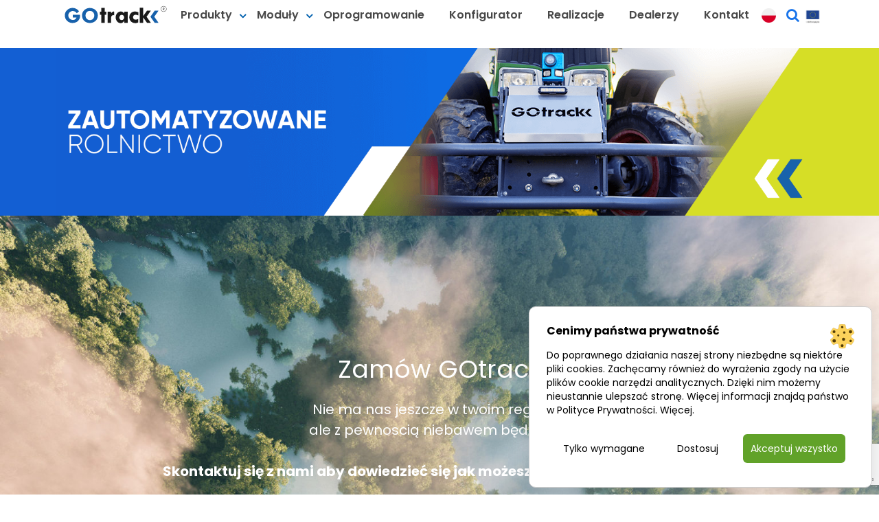

--- FILE ---
content_type: text/html; charset=UTF-8
request_url: https://gotrack.pl/zamow-gotrack/
body_size: 27906
content:


<!DOCTYPE html>
<html lang="pl-PL">
<head>
    <meta charset="utf-8">
    <meta http-equiv="X-UA-Compatible" content="IE=edge">
    <meta name="viewport" content="width=device-width, initial-scale=1, shrink-to-fit=no">
    <title>
        Zamów GOtrack - GOtrack     </title>

    <link rel="apple-touch-icon" sizes="57x57" href="https://gotrack.pl/wp-content/themes/gotrack/assets/favicon/apple-icon-57x57.png">
    <link rel="apple-touch-icon" sizes="60x60" href="https://gotrack.pl/wp-content/themes/gotrack/assets/favicon/apple-icon-60x60.png">
    <link rel="apple-touch-icon" sizes="72x72" href="https://gotrack.pl/wp-content/themes/gotrack/assets/favicon/apple-icon-72x72.png">
    <link rel="apple-touch-icon" sizes="76x76" href="https://gotrack.pl/wp-content/themes/gotrack/assets/favicon/apple-icon-76x76.png">
    <link rel="apple-touch-icon" sizes="114x114" href=https://gotrack.pl/wp-content/themes/gotrack/assets/favicon"/apple-icon-114x114.png">
    <link rel="apple-touch-icon" sizes="120x120" href="https://gotrack.pl/wp-content/themes/gotrack/assets/favicon/apple-icon-120x120.png">
    <link rel="apple-touch-icon" sizes="144x144" href="https://gotrack.pl/wp-content/themes/gotrack/assets/favicon/apple-icon-144x144.png">
    <link rel="apple-touch-icon" sizes="152x152" href="https://gotrack.pl/wp-content/themes/gotrack/assets/favicon/apple-icon-152x152.png">
    <link rel="apple-touch-icon" sizes="180x180" href="https://gotrack.pl/wp-content/themes/gotrack/assets/favicon/apple-icon-180x180.png">
    <link rel="icon" type="image/png" sizes="192x192"  href="https://gotrack.pl/wp-content/themes/gotrack/assets/favicon/android-icon-192x192.png">
    <link rel="icon" type="image/png" sizes="32x32" href="https://gotrack.pl/wp-content/themes/gotrack/assets/favicon/favicon-32x32.png">
    <link rel="icon" type="image/png" sizes="96x96" href="https://gotrack.pl/wp-content/themes/gotrack/assets/favicon/favicon-96x96.png">
    <link rel="icon" type="image/png" sizes="16x16" href="https://gotrack.pl/wp-content/themes/gotrack/assets/favicon/favicon-16x16.png">
    <link rel="manifest" href="https://gotrack.pl/wp-content/themes/gotrack/assets/favicon/manifest.json">
    <meta name="msapplication-TileColor" content="#ffffff">
    <meta name="msapplication-TileImage" content="https://gotrack.pl/wp-content/themes/gotrack/assets/favicon/ms-icon-144x144.png">
    <meta name="theme-color" content="#ffffff">
    	<link href="https://gotrack.pl/wp-content/themes/gotrack/style.css" rel="stylesheet" media="screen">
    <link rel="stylesheet" href="https://gotrack.pl/wp-content/themes/gotrack/style/style.css">
    <script src="https://code.jquery.com/jquery-3.1.1.min.js"></script>
    <script src="https://cdnjs.cloudflare.com/ajax/libs/popper.js/1.12.9/umd/popper.min.js"
            integrity="sha384-ApNbgh9B+Y1QKtv3Rn7W3mgPxhU9K/ScQsAP7hUibX39j7fakFPskvXusvfa0b4Q"
            crossorigin="anonymous"></script>
    <!-- HTML5 Shim and Respond.js IE8 support of HTML5 elements and media queries -->
    <!-- WARNING: Respond.js doesn't work if you view the page via file:// -->
    <!--[if lt IE 9]>
    <script src="https://oss.maxcdn.com/html5shiv/3.7.2/html5shiv.min.js"></script>
    <script src="https://oss.maxcdn.com/respond/1.4.2/respond.min.js"></script>
    <![endif]-->
    <!-- Global site tag (gtag.js) - Google Analytics -->
    <script async src="https://www.googletagmanager.com/gtag/js?id=G-QVTZKGE1GQ"></script>
    <script>
        window.dataLayer = window.dataLayer || [];
        function gtag(){dataLayer.push(arguments);}
        gtag('js', new Date());

        gtag('config', 'G-QVTZKGE1GQ');
    </script>



   <style>
       .de-link a {
           font-size: 13px !important;
           position: relative;
           top: 3px;
       }
       ul.premium-tabs-nav-list.premium-tabs-vertical {
           height: 100%;
           display: flex !important;
           justify-content: space-between;
           border: none !important;

       }

       @media only screen and (max-width: 768px) {
           .wp-block-premium-tabs{
               flex-direction: column;
           }
       }
       .premium-tabs-content {
           background: #fff;
       }
       .premium-tabs-nav-list-item.inactive {
           background: #fff;
       }
       p.premium-tab-title {
           line-height: 18px !important;
       }



   </style>









    <meta name='robots' content='index, follow, max-image-preview:large, max-snippet:-1, max-video-preview:-1' />
<link rel="alternate" hreflang="en" href="https://gotrack.pl/en/zamow-gotrack/" />
<link rel="alternate" hreflang="pl" href="https://gotrack.pl/zamow-gotrack/" />
<link rel="alternate" hreflang="x-default" href="https://gotrack.pl/zamow-gotrack/" />

<!-- Google Tag Manager for WordPress by gtm4wp.com -->
<script data-cfasync="false" data-pagespeed-no-defer>
	var gtm4wp_datalayer_name = "dataLayer";
	var dataLayer = dataLayer || [];
</script>
<!-- End Google Tag Manager for WordPress by gtm4wp.com -->
	<!-- This site is optimized with the Yoast SEO plugin v26.6 - https://yoast.com/wordpress/plugins/seo/ -->
	<link rel="canonical" href="https://gotrack.pl/zamow-gotrack/" />
	<meta property="og:locale" content="pl_PL" />
	<meta property="og:type" content="article" />
	<meta property="og:title" content="Zamów GOtrack - GOtrack" />
	<meta property="og:description" content="Formularz zgłoszeniowy" />
	<meta property="og:url" content="https://gotrack.pl/zamow-gotrack/" />
	<meta property="og:site_name" content="GOtrack" />
	<meta property="article:publisher" content="https://www.facebook.com/gotrackgps/" />
	<meta property="article:modified_time" content="2022-11-13T23:35:45+00:00" />
	<meta property="og:image" content="https://gotrack.pl/wp-content/uploads/2022/11/gotrack-dealerzy.jpg" />
	<meta name="twitter:card" content="summary_large_image" />
	<meta name="twitter:label1" content="Szacowany czas czytania" />
	<meta name="twitter:data1" content="1 minuta" />
	<script type="application/ld+json" class="yoast-schema-graph">{"@context":"https://schema.org","@graph":[{"@type":"WebPage","@id":"https://gotrack.pl/zamow-gotrack/","url":"https://gotrack.pl/zamow-gotrack/","name":"Zamów GOtrack - GOtrack","isPartOf":{"@id":"https://gotrack.pl/#website"},"primaryImageOfPage":{"@id":"https://gotrack.pl/zamow-gotrack/#primaryimage"},"image":{"@id":"https://gotrack.pl/zamow-gotrack/#primaryimage"},"thumbnailUrl":"https://gotrack.pl/wp-content/uploads/2022/11/gotrack-dealerzy.jpg","datePublished":"2022-11-09T23:14:06+00:00","dateModified":"2022-11-13T23:35:45+00:00","breadcrumb":{"@id":"https://gotrack.pl/zamow-gotrack/#breadcrumb"},"inLanguage":"pl-PL","potentialAction":[{"@type":"ReadAction","target":["https://gotrack.pl/zamow-gotrack/"]}]},{"@type":"ImageObject","inLanguage":"pl-PL","@id":"https://gotrack.pl/zamow-gotrack/#primaryimage","url":"https://gotrack.pl/wp-content/uploads/2022/11/gotrack-dealerzy.jpg","contentUrl":"https://gotrack.pl/wp-content/uploads/2022/11/gotrack-dealerzy.jpg","width":1600,"height":875},{"@type":"BreadcrumbList","@id":"https://gotrack.pl/zamow-gotrack/#breadcrumb","itemListElement":[{"@type":"ListItem","position":1,"name":"Strona główna","item":"https://gotrack.pl/"},{"@type":"ListItem","position":2,"name":"Zamów GOtrack"}]},{"@type":"WebSite","@id":"https://gotrack.pl/#website","url":"https://gotrack.pl/","name":"GOtrack","description":"Producent systemów umożliwiających precyzyjne, zdalne sterowanie maszynami, ciągnikami i urządzeniami sadowniczymi.","publisher":{"@id":"https://gotrack.pl/#organization"},"potentialAction":[{"@type":"SearchAction","target":{"@type":"EntryPoint","urlTemplate":"https://gotrack.pl/?s={search_term_string}"},"query-input":{"@type":"PropertyValueSpecification","valueRequired":true,"valueName":"search_term_string"}}],"inLanguage":"pl-PL"},{"@type":"Organization","@id":"https://gotrack.pl/#organization","name":"GOtrack","url":"https://gotrack.pl/","logo":{"@type":"ImageObject","inLanguage":"pl-PL","@id":"https://gotrack.pl/#/schema/logo/image/","url":"https://gotrack.pl/wp-content/uploads/2022/11/logo-gotrack.jpg","contentUrl":"https://gotrack.pl/wp-content/uploads/2022/11/logo-gotrack.jpg","width":206,"height":58,"caption":"GOtrack"},"image":{"@id":"https://gotrack.pl/#/schema/logo/image/"},"sameAs":["https://www.facebook.com/gotrackgps/","https://www.youtube.com/user/gotrackpl"]}]}</script>
	<!-- / Yoast SEO plugin. -->


<link rel="alternate" title="oEmbed (JSON)" type="application/json+oembed" href="https://gotrack.pl/wp-json/oembed/1.0/embed?url=https%3A%2F%2Fgotrack.pl%2Fzamow-gotrack%2F" />
<link rel="alternate" title="oEmbed (XML)" type="text/xml+oembed" href="https://gotrack.pl/wp-json/oembed/1.0/embed?url=https%3A%2F%2Fgotrack.pl%2Fzamow-gotrack%2F&#038;format=xml" />
<style id='wp-img-auto-sizes-contain-inline-css' type='text/css'>
img:is([sizes=auto i],[sizes^="auto," i]){contain-intrinsic-size:3000px 1500px}
/*# sourceURL=wp-img-auto-sizes-contain-inline-css */
</style>
<link rel='stylesheet' id='tabs-block-css-css' href='https://gotrack.pl/wp-content/plugins/tabs-block/css/tabs-block.css?ver=6.9' type='text/css' media='all' />
<link rel='stylesheet' id='layerslider-css' href='https://gotrack.pl/wp-content/plugins/LayerSlider/assets/static/layerslider/css/layerslider.css?ver=8.1.2' type='text/css' media='all' />
<style id='wp-emoji-styles-inline-css' type='text/css'>

	img.wp-smiley, img.emoji {
		display: inline !important;
		border: none !important;
		box-shadow: none !important;
		height: 1em !important;
		width: 1em !important;
		margin: 0 0.07em !important;
		vertical-align: -0.1em !important;
		background: none !important;
		padding: 0 !important;
	}
/*# sourceURL=wp-emoji-styles-inline-css */
</style>
<link rel='stylesheet' id='wp-block-library-css' href='https://gotrack.pl/wp-includes/css/dist/block-library/style.min.css?ver=6.9' type='text/css' media='all' />
<style id='wp-block-cover-inline-css' type='text/css'>
.wp-block-cover,.wp-block-cover-image{align-items:center;background-position:50%;box-sizing:border-box;display:flex;justify-content:center;min-height:430px;overflow:hidden;overflow:clip;padding:1em;position:relative}.wp-block-cover .has-background-dim:not([class*=-background-color]),.wp-block-cover-image .has-background-dim:not([class*=-background-color]),.wp-block-cover-image.has-background-dim:not([class*=-background-color]),.wp-block-cover.has-background-dim:not([class*=-background-color]){background-color:#000}.wp-block-cover .has-background-dim.has-background-gradient,.wp-block-cover-image .has-background-dim.has-background-gradient{background-color:initial}.wp-block-cover-image.has-background-dim:before,.wp-block-cover.has-background-dim:before{background-color:inherit;content:""}.wp-block-cover .wp-block-cover__background,.wp-block-cover .wp-block-cover__gradient-background,.wp-block-cover-image .wp-block-cover__background,.wp-block-cover-image .wp-block-cover__gradient-background,.wp-block-cover-image.has-background-dim:not(.has-background-gradient):before,.wp-block-cover.has-background-dim:not(.has-background-gradient):before{bottom:0;left:0;opacity:.5;position:absolute;right:0;top:0}.wp-block-cover-image.has-background-dim.has-background-dim-10 .wp-block-cover__background,.wp-block-cover-image.has-background-dim.has-background-dim-10 .wp-block-cover__gradient-background,.wp-block-cover-image.has-background-dim.has-background-dim-10:not(.has-background-gradient):before,.wp-block-cover.has-background-dim.has-background-dim-10 .wp-block-cover__background,.wp-block-cover.has-background-dim.has-background-dim-10 .wp-block-cover__gradient-background,.wp-block-cover.has-background-dim.has-background-dim-10:not(.has-background-gradient):before{opacity:.1}.wp-block-cover-image.has-background-dim.has-background-dim-20 .wp-block-cover__background,.wp-block-cover-image.has-background-dim.has-background-dim-20 .wp-block-cover__gradient-background,.wp-block-cover-image.has-background-dim.has-background-dim-20:not(.has-background-gradient):before,.wp-block-cover.has-background-dim.has-background-dim-20 .wp-block-cover__background,.wp-block-cover.has-background-dim.has-background-dim-20 .wp-block-cover__gradient-background,.wp-block-cover.has-background-dim.has-background-dim-20:not(.has-background-gradient):before{opacity:.2}.wp-block-cover-image.has-background-dim.has-background-dim-30 .wp-block-cover__background,.wp-block-cover-image.has-background-dim.has-background-dim-30 .wp-block-cover__gradient-background,.wp-block-cover-image.has-background-dim.has-background-dim-30:not(.has-background-gradient):before,.wp-block-cover.has-background-dim.has-background-dim-30 .wp-block-cover__background,.wp-block-cover.has-background-dim.has-background-dim-30 .wp-block-cover__gradient-background,.wp-block-cover.has-background-dim.has-background-dim-30:not(.has-background-gradient):before{opacity:.3}.wp-block-cover-image.has-background-dim.has-background-dim-40 .wp-block-cover__background,.wp-block-cover-image.has-background-dim.has-background-dim-40 .wp-block-cover__gradient-background,.wp-block-cover-image.has-background-dim.has-background-dim-40:not(.has-background-gradient):before,.wp-block-cover.has-background-dim.has-background-dim-40 .wp-block-cover__background,.wp-block-cover.has-background-dim.has-background-dim-40 .wp-block-cover__gradient-background,.wp-block-cover.has-background-dim.has-background-dim-40:not(.has-background-gradient):before{opacity:.4}.wp-block-cover-image.has-background-dim.has-background-dim-50 .wp-block-cover__background,.wp-block-cover-image.has-background-dim.has-background-dim-50 .wp-block-cover__gradient-background,.wp-block-cover-image.has-background-dim.has-background-dim-50:not(.has-background-gradient):before,.wp-block-cover.has-background-dim.has-background-dim-50 .wp-block-cover__background,.wp-block-cover.has-background-dim.has-background-dim-50 .wp-block-cover__gradient-background,.wp-block-cover.has-background-dim.has-background-dim-50:not(.has-background-gradient):before{opacity:.5}.wp-block-cover-image.has-background-dim.has-background-dim-60 .wp-block-cover__background,.wp-block-cover-image.has-background-dim.has-background-dim-60 .wp-block-cover__gradient-background,.wp-block-cover-image.has-background-dim.has-background-dim-60:not(.has-background-gradient):before,.wp-block-cover.has-background-dim.has-background-dim-60 .wp-block-cover__background,.wp-block-cover.has-background-dim.has-background-dim-60 .wp-block-cover__gradient-background,.wp-block-cover.has-background-dim.has-background-dim-60:not(.has-background-gradient):before{opacity:.6}.wp-block-cover-image.has-background-dim.has-background-dim-70 .wp-block-cover__background,.wp-block-cover-image.has-background-dim.has-background-dim-70 .wp-block-cover__gradient-background,.wp-block-cover-image.has-background-dim.has-background-dim-70:not(.has-background-gradient):before,.wp-block-cover.has-background-dim.has-background-dim-70 .wp-block-cover__background,.wp-block-cover.has-background-dim.has-background-dim-70 .wp-block-cover__gradient-background,.wp-block-cover.has-background-dim.has-background-dim-70:not(.has-background-gradient):before{opacity:.7}.wp-block-cover-image.has-background-dim.has-background-dim-80 .wp-block-cover__background,.wp-block-cover-image.has-background-dim.has-background-dim-80 .wp-block-cover__gradient-background,.wp-block-cover-image.has-background-dim.has-background-dim-80:not(.has-background-gradient):before,.wp-block-cover.has-background-dim.has-background-dim-80 .wp-block-cover__background,.wp-block-cover.has-background-dim.has-background-dim-80 .wp-block-cover__gradient-background,.wp-block-cover.has-background-dim.has-background-dim-80:not(.has-background-gradient):before{opacity:.8}.wp-block-cover-image.has-background-dim.has-background-dim-90 .wp-block-cover__background,.wp-block-cover-image.has-background-dim.has-background-dim-90 .wp-block-cover__gradient-background,.wp-block-cover-image.has-background-dim.has-background-dim-90:not(.has-background-gradient):before,.wp-block-cover.has-background-dim.has-background-dim-90 .wp-block-cover__background,.wp-block-cover.has-background-dim.has-background-dim-90 .wp-block-cover__gradient-background,.wp-block-cover.has-background-dim.has-background-dim-90:not(.has-background-gradient):before{opacity:.9}.wp-block-cover-image.has-background-dim.has-background-dim-100 .wp-block-cover__background,.wp-block-cover-image.has-background-dim.has-background-dim-100 .wp-block-cover__gradient-background,.wp-block-cover-image.has-background-dim.has-background-dim-100:not(.has-background-gradient):before,.wp-block-cover.has-background-dim.has-background-dim-100 .wp-block-cover__background,.wp-block-cover.has-background-dim.has-background-dim-100 .wp-block-cover__gradient-background,.wp-block-cover.has-background-dim.has-background-dim-100:not(.has-background-gradient):before{opacity:1}.wp-block-cover .wp-block-cover__background.has-background-dim.has-background-dim-0,.wp-block-cover .wp-block-cover__gradient-background.has-background-dim.has-background-dim-0,.wp-block-cover-image .wp-block-cover__background.has-background-dim.has-background-dim-0,.wp-block-cover-image .wp-block-cover__gradient-background.has-background-dim.has-background-dim-0{opacity:0}.wp-block-cover .wp-block-cover__background.has-background-dim.has-background-dim-10,.wp-block-cover .wp-block-cover__gradient-background.has-background-dim.has-background-dim-10,.wp-block-cover-image .wp-block-cover__background.has-background-dim.has-background-dim-10,.wp-block-cover-image .wp-block-cover__gradient-background.has-background-dim.has-background-dim-10{opacity:.1}.wp-block-cover .wp-block-cover__background.has-background-dim.has-background-dim-20,.wp-block-cover .wp-block-cover__gradient-background.has-background-dim.has-background-dim-20,.wp-block-cover-image .wp-block-cover__background.has-background-dim.has-background-dim-20,.wp-block-cover-image .wp-block-cover__gradient-background.has-background-dim.has-background-dim-20{opacity:.2}.wp-block-cover .wp-block-cover__background.has-background-dim.has-background-dim-30,.wp-block-cover .wp-block-cover__gradient-background.has-background-dim.has-background-dim-30,.wp-block-cover-image .wp-block-cover__background.has-background-dim.has-background-dim-30,.wp-block-cover-image .wp-block-cover__gradient-background.has-background-dim.has-background-dim-30{opacity:.3}.wp-block-cover .wp-block-cover__background.has-background-dim.has-background-dim-40,.wp-block-cover .wp-block-cover__gradient-background.has-background-dim.has-background-dim-40,.wp-block-cover-image .wp-block-cover__background.has-background-dim.has-background-dim-40,.wp-block-cover-image .wp-block-cover__gradient-background.has-background-dim.has-background-dim-40{opacity:.4}.wp-block-cover .wp-block-cover__background.has-background-dim.has-background-dim-50,.wp-block-cover .wp-block-cover__gradient-background.has-background-dim.has-background-dim-50,.wp-block-cover-image .wp-block-cover__background.has-background-dim.has-background-dim-50,.wp-block-cover-image .wp-block-cover__gradient-background.has-background-dim.has-background-dim-50{opacity:.5}.wp-block-cover .wp-block-cover__background.has-background-dim.has-background-dim-60,.wp-block-cover .wp-block-cover__gradient-background.has-background-dim.has-background-dim-60,.wp-block-cover-image .wp-block-cover__background.has-background-dim.has-background-dim-60,.wp-block-cover-image .wp-block-cover__gradient-background.has-background-dim.has-background-dim-60{opacity:.6}.wp-block-cover .wp-block-cover__background.has-background-dim.has-background-dim-70,.wp-block-cover .wp-block-cover__gradient-background.has-background-dim.has-background-dim-70,.wp-block-cover-image .wp-block-cover__background.has-background-dim.has-background-dim-70,.wp-block-cover-image .wp-block-cover__gradient-background.has-background-dim.has-background-dim-70{opacity:.7}.wp-block-cover .wp-block-cover__background.has-background-dim.has-background-dim-80,.wp-block-cover .wp-block-cover__gradient-background.has-background-dim.has-background-dim-80,.wp-block-cover-image .wp-block-cover__background.has-background-dim.has-background-dim-80,.wp-block-cover-image .wp-block-cover__gradient-background.has-background-dim.has-background-dim-80{opacity:.8}.wp-block-cover .wp-block-cover__background.has-background-dim.has-background-dim-90,.wp-block-cover .wp-block-cover__gradient-background.has-background-dim.has-background-dim-90,.wp-block-cover-image .wp-block-cover__background.has-background-dim.has-background-dim-90,.wp-block-cover-image .wp-block-cover__gradient-background.has-background-dim.has-background-dim-90{opacity:.9}.wp-block-cover .wp-block-cover__background.has-background-dim.has-background-dim-100,.wp-block-cover .wp-block-cover__gradient-background.has-background-dim.has-background-dim-100,.wp-block-cover-image .wp-block-cover__background.has-background-dim.has-background-dim-100,.wp-block-cover-image .wp-block-cover__gradient-background.has-background-dim.has-background-dim-100{opacity:1}.wp-block-cover-image.alignleft,.wp-block-cover-image.alignright,.wp-block-cover.alignleft,.wp-block-cover.alignright{max-width:420px;width:100%}.wp-block-cover-image.aligncenter,.wp-block-cover-image.alignleft,.wp-block-cover-image.alignright,.wp-block-cover.aligncenter,.wp-block-cover.alignleft,.wp-block-cover.alignright{display:flex}.wp-block-cover .wp-block-cover__inner-container,.wp-block-cover-image .wp-block-cover__inner-container{color:inherit;position:relative;width:100%}.wp-block-cover-image.is-position-top-left,.wp-block-cover.is-position-top-left{align-items:flex-start;justify-content:flex-start}.wp-block-cover-image.is-position-top-center,.wp-block-cover.is-position-top-center{align-items:flex-start;justify-content:center}.wp-block-cover-image.is-position-top-right,.wp-block-cover.is-position-top-right{align-items:flex-start;justify-content:flex-end}.wp-block-cover-image.is-position-center-left,.wp-block-cover.is-position-center-left{align-items:center;justify-content:flex-start}.wp-block-cover-image.is-position-center-center,.wp-block-cover.is-position-center-center{align-items:center;justify-content:center}.wp-block-cover-image.is-position-center-right,.wp-block-cover.is-position-center-right{align-items:center;justify-content:flex-end}.wp-block-cover-image.is-position-bottom-left,.wp-block-cover.is-position-bottom-left{align-items:flex-end;justify-content:flex-start}.wp-block-cover-image.is-position-bottom-center,.wp-block-cover.is-position-bottom-center{align-items:flex-end;justify-content:center}.wp-block-cover-image.is-position-bottom-right,.wp-block-cover.is-position-bottom-right{align-items:flex-end;justify-content:flex-end}.wp-block-cover-image.has-custom-content-position.has-custom-content-position .wp-block-cover__inner-container,.wp-block-cover.has-custom-content-position.has-custom-content-position .wp-block-cover__inner-container{margin:0}.wp-block-cover-image.has-custom-content-position.has-custom-content-position.is-position-bottom-left .wp-block-cover__inner-container,.wp-block-cover-image.has-custom-content-position.has-custom-content-position.is-position-bottom-right .wp-block-cover__inner-container,.wp-block-cover-image.has-custom-content-position.has-custom-content-position.is-position-center-left .wp-block-cover__inner-container,.wp-block-cover-image.has-custom-content-position.has-custom-content-position.is-position-center-right .wp-block-cover__inner-container,.wp-block-cover-image.has-custom-content-position.has-custom-content-position.is-position-top-left .wp-block-cover__inner-container,.wp-block-cover-image.has-custom-content-position.has-custom-content-position.is-position-top-right .wp-block-cover__inner-container,.wp-block-cover.has-custom-content-position.has-custom-content-position.is-position-bottom-left .wp-block-cover__inner-container,.wp-block-cover.has-custom-content-position.has-custom-content-position.is-position-bottom-right .wp-block-cover__inner-container,.wp-block-cover.has-custom-content-position.has-custom-content-position.is-position-center-left .wp-block-cover__inner-container,.wp-block-cover.has-custom-content-position.has-custom-content-position.is-position-center-right .wp-block-cover__inner-container,.wp-block-cover.has-custom-content-position.has-custom-content-position.is-position-top-left .wp-block-cover__inner-container,.wp-block-cover.has-custom-content-position.has-custom-content-position.is-position-top-right .wp-block-cover__inner-container{margin:0;width:auto}.wp-block-cover .wp-block-cover__image-background,.wp-block-cover video.wp-block-cover__video-background,.wp-block-cover-image .wp-block-cover__image-background,.wp-block-cover-image video.wp-block-cover__video-background{border:none;bottom:0;box-shadow:none;height:100%;left:0;margin:0;max-height:none;max-width:none;object-fit:cover;outline:none;padding:0;position:absolute;right:0;top:0;width:100%}.wp-block-cover-image.has-parallax,.wp-block-cover.has-parallax,.wp-block-cover__image-background.has-parallax,video.wp-block-cover__video-background.has-parallax{background-attachment:fixed;background-repeat:no-repeat;background-size:cover}@supports (-webkit-touch-callout:inherit){.wp-block-cover-image.has-parallax,.wp-block-cover.has-parallax,.wp-block-cover__image-background.has-parallax,video.wp-block-cover__video-background.has-parallax{background-attachment:scroll}}@media (prefers-reduced-motion:reduce){.wp-block-cover-image.has-parallax,.wp-block-cover.has-parallax,.wp-block-cover__image-background.has-parallax,video.wp-block-cover__video-background.has-parallax{background-attachment:scroll}}.wp-block-cover-image.is-repeated,.wp-block-cover.is-repeated,.wp-block-cover__image-background.is-repeated,video.wp-block-cover__video-background.is-repeated{background-repeat:repeat;background-size:auto}.wp-block-cover-image-text,.wp-block-cover-image-text a,.wp-block-cover-image-text a:active,.wp-block-cover-image-text a:focus,.wp-block-cover-image-text a:hover,.wp-block-cover-text,.wp-block-cover-text a,.wp-block-cover-text a:active,.wp-block-cover-text a:focus,.wp-block-cover-text a:hover,section.wp-block-cover-image h2,section.wp-block-cover-image h2 a,section.wp-block-cover-image h2 a:active,section.wp-block-cover-image h2 a:focus,section.wp-block-cover-image h2 a:hover{color:#fff}.wp-block-cover-image .wp-block-cover.has-left-content{justify-content:flex-start}.wp-block-cover-image .wp-block-cover.has-right-content{justify-content:flex-end}.wp-block-cover-image.has-left-content .wp-block-cover-image-text,.wp-block-cover.has-left-content .wp-block-cover-text,section.wp-block-cover-image.has-left-content>h2{margin-left:0;text-align:left}.wp-block-cover-image.has-right-content .wp-block-cover-image-text,.wp-block-cover.has-right-content .wp-block-cover-text,section.wp-block-cover-image.has-right-content>h2{margin-right:0;text-align:right}.wp-block-cover .wp-block-cover-text,.wp-block-cover-image .wp-block-cover-image-text,section.wp-block-cover-image>h2{font-size:2em;line-height:1.25;margin-bottom:0;max-width:840px;padding:.44em;text-align:center;z-index:1}:where(.wp-block-cover-image:not(.has-text-color)),:where(.wp-block-cover:not(.has-text-color)){color:#fff}:where(.wp-block-cover-image.is-light:not(.has-text-color)),:where(.wp-block-cover.is-light:not(.has-text-color)){color:#000}:root :where(.wp-block-cover h1:not(.has-text-color)),:root :where(.wp-block-cover h2:not(.has-text-color)),:root :where(.wp-block-cover h3:not(.has-text-color)),:root :where(.wp-block-cover h4:not(.has-text-color)),:root :where(.wp-block-cover h5:not(.has-text-color)),:root :where(.wp-block-cover h6:not(.has-text-color)),:root :where(.wp-block-cover p:not(.has-text-color)){color:inherit}body:not(.editor-styles-wrapper) .wp-block-cover:not(.wp-block-cover:has(.wp-block-cover__background+.wp-block-cover__inner-container)) .wp-block-cover__image-background,body:not(.editor-styles-wrapper) .wp-block-cover:not(.wp-block-cover:has(.wp-block-cover__background+.wp-block-cover__inner-container)) .wp-block-cover__video-background{z-index:0}body:not(.editor-styles-wrapper) .wp-block-cover:not(.wp-block-cover:has(.wp-block-cover__background+.wp-block-cover__inner-container)) .wp-block-cover__background,body:not(.editor-styles-wrapper) .wp-block-cover:not(.wp-block-cover:has(.wp-block-cover__background+.wp-block-cover__inner-container)) .wp-block-cover__gradient-background,body:not(.editor-styles-wrapper) .wp-block-cover:not(.wp-block-cover:has(.wp-block-cover__background+.wp-block-cover__inner-container)) .wp-block-cover__inner-container,body:not(.editor-styles-wrapper) .wp-block-cover:not(.wp-block-cover:has(.wp-block-cover__background+.wp-block-cover__inner-container)).has-background-dim:not(.has-background-gradient):before{z-index:1}.has-modal-open body:not(.editor-styles-wrapper) .wp-block-cover:not(.wp-block-cover:has(.wp-block-cover__background+.wp-block-cover__inner-container)) .wp-block-cover__inner-container{z-index:auto}
/*# sourceURL=https://gotrack.pl/wp-includes/blocks/cover/style.min.css */
</style>
<style id='wp-block-columns-inline-css' type='text/css'>
.wp-block-columns{box-sizing:border-box;display:flex;flex-wrap:wrap!important}@media (min-width:782px){.wp-block-columns{flex-wrap:nowrap!important}}.wp-block-columns{align-items:normal!important}.wp-block-columns.are-vertically-aligned-top{align-items:flex-start}.wp-block-columns.are-vertically-aligned-center{align-items:center}.wp-block-columns.are-vertically-aligned-bottom{align-items:flex-end}@media (max-width:781px){.wp-block-columns:not(.is-not-stacked-on-mobile)>.wp-block-column{flex-basis:100%!important}}@media (min-width:782px){.wp-block-columns:not(.is-not-stacked-on-mobile)>.wp-block-column{flex-basis:0;flex-grow:1}.wp-block-columns:not(.is-not-stacked-on-mobile)>.wp-block-column[style*=flex-basis]{flex-grow:0}}.wp-block-columns.is-not-stacked-on-mobile{flex-wrap:nowrap!important}.wp-block-columns.is-not-stacked-on-mobile>.wp-block-column{flex-basis:0;flex-grow:1}.wp-block-columns.is-not-stacked-on-mobile>.wp-block-column[style*=flex-basis]{flex-grow:0}:where(.wp-block-columns){margin-bottom:1.75em}:where(.wp-block-columns.has-background){padding:1.25em 2.375em}.wp-block-column{flex-grow:1;min-width:0;overflow-wrap:break-word;word-break:break-word}.wp-block-column.is-vertically-aligned-top{align-self:flex-start}.wp-block-column.is-vertically-aligned-center{align-self:center}.wp-block-column.is-vertically-aligned-bottom{align-self:flex-end}.wp-block-column.is-vertically-aligned-stretch{align-self:stretch}.wp-block-column.is-vertically-aligned-bottom,.wp-block-column.is-vertically-aligned-center,.wp-block-column.is-vertically-aligned-top{width:100%}
/*# sourceURL=https://gotrack.pl/wp-includes/blocks/columns/style.min.css */
</style>
<style id='wp-block-paragraph-inline-css' type='text/css'>
.is-small-text{font-size:.875em}.is-regular-text{font-size:1em}.is-large-text{font-size:2.25em}.is-larger-text{font-size:3em}.has-drop-cap:not(:focus):first-letter{float:left;font-size:8.4em;font-style:normal;font-weight:100;line-height:.68;margin:.05em .1em 0 0;text-transform:uppercase}body.rtl .has-drop-cap:not(:focus):first-letter{float:none;margin-left:.1em}p.has-drop-cap.has-background{overflow:hidden}:root :where(p.has-background){padding:1.25em 2.375em}:where(p.has-text-color:not(.has-link-color)) a{color:inherit}p.has-text-align-left[style*="writing-mode:vertical-lr"],p.has-text-align-right[style*="writing-mode:vertical-rl"]{rotate:180deg}
/*# sourceURL=https://gotrack.pl/wp-includes/blocks/paragraph/style.min.css */
</style>
<style id='wp-block-spacer-inline-css' type='text/css'>
.wp-block-spacer{clear:both}
/*# sourceURL=https://gotrack.pl/wp-includes/blocks/spacer/style.min.css */
</style>
<style id='global-styles-inline-css' type='text/css'>
:root{--wp--preset--aspect-ratio--square: 1;--wp--preset--aspect-ratio--4-3: 4/3;--wp--preset--aspect-ratio--3-4: 3/4;--wp--preset--aspect-ratio--3-2: 3/2;--wp--preset--aspect-ratio--2-3: 2/3;--wp--preset--aspect-ratio--16-9: 16/9;--wp--preset--aspect-ratio--9-16: 9/16;--wp--preset--color--black: #000000;--wp--preset--color--cyan-bluish-gray: #abb8c3;--wp--preset--color--white: #ffffff;--wp--preset--color--pale-pink: #f78da7;--wp--preset--color--vivid-red: #cf2e2e;--wp--preset--color--luminous-vivid-orange: #ff6900;--wp--preset--color--luminous-vivid-amber: #fcb900;--wp--preset--color--light-green-cyan: #7bdcb5;--wp--preset--color--vivid-green-cyan: #00d084;--wp--preset--color--pale-cyan-blue: #8ed1fc;--wp--preset--color--vivid-cyan-blue: #0693e3;--wp--preset--color--vivid-purple: #9b51e0;--wp--preset--gradient--vivid-cyan-blue-to-vivid-purple: linear-gradient(135deg,rgb(6,147,227) 0%,rgb(155,81,224) 100%);--wp--preset--gradient--light-green-cyan-to-vivid-green-cyan: linear-gradient(135deg,rgb(122,220,180) 0%,rgb(0,208,130) 100%);--wp--preset--gradient--luminous-vivid-amber-to-luminous-vivid-orange: linear-gradient(135deg,rgb(252,185,0) 0%,rgb(255,105,0) 100%);--wp--preset--gradient--luminous-vivid-orange-to-vivid-red: linear-gradient(135deg,rgb(255,105,0) 0%,rgb(207,46,46) 100%);--wp--preset--gradient--very-light-gray-to-cyan-bluish-gray: linear-gradient(135deg,rgb(238,238,238) 0%,rgb(169,184,195) 100%);--wp--preset--gradient--cool-to-warm-spectrum: linear-gradient(135deg,rgb(74,234,220) 0%,rgb(151,120,209) 20%,rgb(207,42,186) 40%,rgb(238,44,130) 60%,rgb(251,105,98) 80%,rgb(254,248,76) 100%);--wp--preset--gradient--blush-light-purple: linear-gradient(135deg,rgb(255,206,236) 0%,rgb(152,150,240) 100%);--wp--preset--gradient--blush-bordeaux: linear-gradient(135deg,rgb(254,205,165) 0%,rgb(254,45,45) 50%,rgb(107,0,62) 100%);--wp--preset--gradient--luminous-dusk: linear-gradient(135deg,rgb(255,203,112) 0%,rgb(199,81,192) 50%,rgb(65,88,208) 100%);--wp--preset--gradient--pale-ocean: linear-gradient(135deg,rgb(255,245,203) 0%,rgb(182,227,212) 50%,rgb(51,167,181) 100%);--wp--preset--gradient--electric-grass: linear-gradient(135deg,rgb(202,248,128) 0%,rgb(113,206,126) 100%);--wp--preset--gradient--midnight: linear-gradient(135deg,rgb(2,3,129) 0%,rgb(40,116,252) 100%);--wp--preset--font-size--small: 13px;--wp--preset--font-size--medium: 20px;--wp--preset--font-size--large: 36px;--wp--preset--font-size--x-large: 42px;--wp--preset--spacing--20: 0.44rem;--wp--preset--spacing--30: 0.67rem;--wp--preset--spacing--40: 1rem;--wp--preset--spacing--50: 1.5rem;--wp--preset--spacing--60: 2.25rem;--wp--preset--spacing--70: 3.38rem;--wp--preset--spacing--80: 5.06rem;--wp--preset--shadow--natural: 6px 6px 9px rgba(0, 0, 0, 0.2);--wp--preset--shadow--deep: 12px 12px 50px rgba(0, 0, 0, 0.4);--wp--preset--shadow--sharp: 6px 6px 0px rgba(0, 0, 0, 0.2);--wp--preset--shadow--outlined: 6px 6px 0px -3px rgb(255, 255, 255), 6px 6px rgb(0, 0, 0);--wp--preset--shadow--crisp: 6px 6px 0px rgb(0, 0, 0);}:where(.is-layout-flex){gap: 0.5em;}:where(.is-layout-grid){gap: 0.5em;}body .is-layout-flex{display: flex;}.is-layout-flex{flex-wrap: wrap;align-items: center;}.is-layout-flex > :is(*, div){margin: 0;}body .is-layout-grid{display: grid;}.is-layout-grid > :is(*, div){margin: 0;}:where(.wp-block-columns.is-layout-flex){gap: 2em;}:where(.wp-block-columns.is-layout-grid){gap: 2em;}:where(.wp-block-post-template.is-layout-flex){gap: 1.25em;}:where(.wp-block-post-template.is-layout-grid){gap: 1.25em;}.has-black-color{color: var(--wp--preset--color--black) !important;}.has-cyan-bluish-gray-color{color: var(--wp--preset--color--cyan-bluish-gray) !important;}.has-white-color{color: var(--wp--preset--color--white) !important;}.has-pale-pink-color{color: var(--wp--preset--color--pale-pink) !important;}.has-vivid-red-color{color: var(--wp--preset--color--vivid-red) !important;}.has-luminous-vivid-orange-color{color: var(--wp--preset--color--luminous-vivid-orange) !important;}.has-luminous-vivid-amber-color{color: var(--wp--preset--color--luminous-vivid-amber) !important;}.has-light-green-cyan-color{color: var(--wp--preset--color--light-green-cyan) !important;}.has-vivid-green-cyan-color{color: var(--wp--preset--color--vivid-green-cyan) !important;}.has-pale-cyan-blue-color{color: var(--wp--preset--color--pale-cyan-blue) !important;}.has-vivid-cyan-blue-color{color: var(--wp--preset--color--vivid-cyan-blue) !important;}.has-vivid-purple-color{color: var(--wp--preset--color--vivid-purple) !important;}.has-black-background-color{background-color: var(--wp--preset--color--black) !important;}.has-cyan-bluish-gray-background-color{background-color: var(--wp--preset--color--cyan-bluish-gray) !important;}.has-white-background-color{background-color: var(--wp--preset--color--white) !important;}.has-pale-pink-background-color{background-color: var(--wp--preset--color--pale-pink) !important;}.has-vivid-red-background-color{background-color: var(--wp--preset--color--vivid-red) !important;}.has-luminous-vivid-orange-background-color{background-color: var(--wp--preset--color--luminous-vivid-orange) !important;}.has-luminous-vivid-amber-background-color{background-color: var(--wp--preset--color--luminous-vivid-amber) !important;}.has-light-green-cyan-background-color{background-color: var(--wp--preset--color--light-green-cyan) !important;}.has-vivid-green-cyan-background-color{background-color: var(--wp--preset--color--vivid-green-cyan) !important;}.has-pale-cyan-blue-background-color{background-color: var(--wp--preset--color--pale-cyan-blue) !important;}.has-vivid-cyan-blue-background-color{background-color: var(--wp--preset--color--vivid-cyan-blue) !important;}.has-vivid-purple-background-color{background-color: var(--wp--preset--color--vivid-purple) !important;}.has-black-border-color{border-color: var(--wp--preset--color--black) !important;}.has-cyan-bluish-gray-border-color{border-color: var(--wp--preset--color--cyan-bluish-gray) !important;}.has-white-border-color{border-color: var(--wp--preset--color--white) !important;}.has-pale-pink-border-color{border-color: var(--wp--preset--color--pale-pink) !important;}.has-vivid-red-border-color{border-color: var(--wp--preset--color--vivid-red) !important;}.has-luminous-vivid-orange-border-color{border-color: var(--wp--preset--color--luminous-vivid-orange) !important;}.has-luminous-vivid-amber-border-color{border-color: var(--wp--preset--color--luminous-vivid-amber) !important;}.has-light-green-cyan-border-color{border-color: var(--wp--preset--color--light-green-cyan) !important;}.has-vivid-green-cyan-border-color{border-color: var(--wp--preset--color--vivid-green-cyan) !important;}.has-pale-cyan-blue-border-color{border-color: var(--wp--preset--color--pale-cyan-blue) !important;}.has-vivid-cyan-blue-border-color{border-color: var(--wp--preset--color--vivid-cyan-blue) !important;}.has-vivid-purple-border-color{border-color: var(--wp--preset--color--vivid-purple) !important;}.has-vivid-cyan-blue-to-vivid-purple-gradient-background{background: var(--wp--preset--gradient--vivid-cyan-blue-to-vivid-purple) !important;}.has-light-green-cyan-to-vivid-green-cyan-gradient-background{background: var(--wp--preset--gradient--light-green-cyan-to-vivid-green-cyan) !important;}.has-luminous-vivid-amber-to-luminous-vivid-orange-gradient-background{background: var(--wp--preset--gradient--luminous-vivid-amber-to-luminous-vivid-orange) !important;}.has-luminous-vivid-orange-to-vivid-red-gradient-background{background: var(--wp--preset--gradient--luminous-vivid-orange-to-vivid-red) !important;}.has-very-light-gray-to-cyan-bluish-gray-gradient-background{background: var(--wp--preset--gradient--very-light-gray-to-cyan-bluish-gray) !important;}.has-cool-to-warm-spectrum-gradient-background{background: var(--wp--preset--gradient--cool-to-warm-spectrum) !important;}.has-blush-light-purple-gradient-background{background: var(--wp--preset--gradient--blush-light-purple) !important;}.has-blush-bordeaux-gradient-background{background: var(--wp--preset--gradient--blush-bordeaux) !important;}.has-luminous-dusk-gradient-background{background: var(--wp--preset--gradient--luminous-dusk) !important;}.has-pale-ocean-gradient-background{background: var(--wp--preset--gradient--pale-ocean) !important;}.has-electric-grass-gradient-background{background: var(--wp--preset--gradient--electric-grass) !important;}.has-midnight-gradient-background{background: var(--wp--preset--gradient--midnight) !important;}.has-small-font-size{font-size: var(--wp--preset--font-size--small) !important;}.has-medium-font-size{font-size: var(--wp--preset--font-size--medium) !important;}.has-large-font-size{font-size: var(--wp--preset--font-size--large) !important;}.has-x-large-font-size{font-size: var(--wp--preset--font-size--x-large) !important;}
:where(.wp-block-columns.is-layout-flex){gap: 2em;}:where(.wp-block-columns.is-layout-grid){gap: 2em;}
/*# sourceURL=global-styles-inline-css */
</style>
<style id='core-block-supports-inline-css' type='text/css'>
.wp-container-core-columns-is-layout-9d6595d7{flex-wrap:nowrap;}
/*# sourceURL=core-block-supports-inline-css */
</style>

<style id='classic-theme-styles-inline-css' type='text/css'>
/*! This file is auto-generated */
.wp-block-button__link{color:#fff;background-color:#32373c;border-radius:9999px;box-shadow:none;text-decoration:none;padding:calc(.667em + 2px) calc(1.333em + 2px);font-size:1.125em}.wp-block-file__button{background:#32373c;color:#fff;text-decoration:none}
/*# sourceURL=/wp-includes/css/classic-themes.min.css */
</style>
<link rel='stylesheet' id='atbs-blocks-bootstrap-icons-css' href='https://gotrack.pl/wp-content/plugins/advanced-tabs-block/./assets/css/bootstrap-icons.min.css?ver=1.2.5' type='text/css' media='all' />
<link rel='stylesheet' id='pb-accordion-blocks-style-css' href='https://gotrack.pl/wp-content/plugins/accordion-blocks/build/index.css?ver=1.5.0' type='text/css' media='all' />
<link rel='stylesheet' id='aos-css-css' href='https://gotrack.pl/wp-content/plugins/bs-animate-on-scroll-main/css/aos.css?ver=6.9' type='text/css' media='all' />
<link rel='stylesheet' id='baguette-css-css' href='https://gotrack.pl/wp-content/plugins/bs-gutenberg-gallery-lightbox-main/css/baguetteBox.min.css?ver=6.9' type='text/css' media='all' />
<link rel='stylesheet' id='contact-form-7-css' href='https://gotrack.pl/wp-content/plugins/contact-form-7/includes/css/styles.css?ver=6.1.4' type='text/css' media='all' />
<link rel='stylesheet' id='flexy-breadcrumb-css' href='https://gotrack.pl/wp-content/plugins/flexy-breadcrumb/public/css/flexy-breadcrumb-public.css?ver=1.2.1' type='text/css' media='all' />
<link rel='stylesheet' id='flexy-breadcrumb-font-awesome-css' href='https://gotrack.pl/wp-content/plugins/flexy-breadcrumb/public/css/font-awesome.min.css?ver=4.7.0' type='text/css' media='all' />
<link rel='stylesheet' id='wpcf7-redirect-script-frontend-css' href='https://gotrack.pl/wp-content/plugins/wpcf7-redirect/build/assets/frontend-script.css?ver=2c532d7e2be36f6af233' type='text/css' media='all' />
<link rel='stylesheet' id='xpin-xpin-frontend-css' href='https://gotrack.pl/wp-content/plugins/xpin-image-markers/assets/css/frontend.min.css?ver=1.0.4' type='text/css' media='all' />
<link rel='stylesheet' id='xpin-xpin-css' href='https://gotrack.pl/wp-content/plugins/xpin-image-markers/assets/css/xpin.min.css?ver=1.0.4' type='text/css' media='all' />
<link rel='stylesheet' id='wpml-legacy-horizontal-list-0-css' href='https://gotrack.pl/wp-content/plugins/sitepress-multilingual-cms/templates/language-switchers/legacy-list-horizontal/style.min.css?ver=1' type='text/css' media='all' />
<style id='wpml-legacy-horizontal-list-0-inline-css' type='text/css'>
.wpml-ls-statics-footer a, .wpml-ls-statics-footer .wpml-ls-sub-menu a, .wpml-ls-statics-footer .wpml-ls-sub-menu a:link, .wpml-ls-statics-footer li:not(.wpml-ls-current-language) .wpml-ls-link, .wpml-ls-statics-footer li:not(.wpml-ls-current-language) .wpml-ls-link:link {color:#444444;background-color:#ffffff;}.wpml-ls-statics-footer .wpml-ls-sub-menu a:hover,.wpml-ls-statics-footer .wpml-ls-sub-menu a:focus, .wpml-ls-statics-footer .wpml-ls-sub-menu a:link:hover, .wpml-ls-statics-footer .wpml-ls-sub-menu a:link:focus {color:#000000;background-color:#eeeeee;}.wpml-ls-statics-footer .wpml-ls-current-language > a {color:#444444;background-color:#ffffff;}.wpml-ls-statics-footer .wpml-ls-current-language:hover>a, .wpml-ls-statics-footer .wpml-ls-current-language>a:focus {color:#000000;background-color:#eeeeee;}
/*# sourceURL=wpml-legacy-horizontal-list-0-inline-css */
</style>
        <link rel="preload" href="https://gotrack.pl/wp-content/plugins/lets-make-cookies/assets/build/plugin-public.css?ver=3.0.0" as="style" onload="this.onload=null;this.rel='stylesheet'">
        <noscript><link rel='stylesheet' id='lets-make-cookies-plugin-styles-css' href='https://gotrack.pl/wp-content/plugins/lets-make-cookies/assets/build/plugin-public.css?ver=3.0.0' type='text/css' media='all' />
</noscript>
        <script>!function(t){"use strict";t.loadCSS||(t.loadCSS=function(){});var e=loadCSS.relpreload={};if(e.support=function(){var e;try{e=t.document.createElement("link").relList.supports("preload")}catch(t){e=!1}return function(){return e}}(),e.bindMediaToggle=function(t){var e=t.media||"all";function a(){t.media=e}t.addEventListener?t.addEventListener("load",a):t.attachEvent&&t.attachEvent("onload",a),setTimeout(function(){t.rel="stylesheet",t.media="only x"}),setTimeout(a,3e3)},e.poly=function(){if(!e.support())for(var a=t.document.getElementsByTagName("link"),n=0;n<a.length;n++){var o=a[n];"preload"!==o.rel||"style"!==o.getAttribute("as")||o.getAttribute("data-loadcss")||(o.setAttribute("data-loadcss",!0),e.bindMediaToggle(o))}},!e.support()){e.poly();var a=t.setInterval(e.poly,500);t.addEventListener?t.addEventListener("load",function(){e.poly(),t.clearInterval(a)}):t.attachEvent&&t.attachEvent("onload",function(){e.poly(),t.clearInterval(a)})}"undefined"!=typeof exports?exports.loadCSS=loadCSS:t.loadCSS=loadCSS}("undefined"!=typeof global?global:this);</script><link rel='stylesheet' id='rvm_jvectormap_css-css' href='https://gotrack.pl/wp-content/plugins/responsive-vector-maps/css/jquery-jvectormap-2.0.4.css?ver=6.9' type='text/css' media='all' />
<link rel='stylesheet' id='rvm_general_css-css' href='https://gotrack.pl/wp-content/plugins/responsive-vector-maps/css/rvm_general.css?ver=1.1' type='text/css' media='all' />
<link rel='stylesheet' id='xpin-theme-xpin-classic-theme-css' href='https://gotrack.pl/wp-content/plugins/xpin-image-markers/themes/xpin-classic-theme/assets/style.min.css?ver=1.0.4' type='text/css' media='all' />
<link rel='stylesheet' id='xpin-theme-xpin-focus-theme-css' href='https://gotrack.pl/wp-content/plugins/xpin-image-markers/themes/xpin-focus-theme/assets/style.min.css?ver=1.0.4' type='text/css' media='all' />
<link rel='stylesheet' id='wp-block-heading-css' href='https://gotrack.pl/wp-includes/blocks/heading/style.min.css?ver=6.9' type='text/css' media='all' />
<script type="text/javascript" src="https://gotrack.pl/wp-includes/js/jquery/jquery.min.js?ver=3.7.1" id="jquery-core-js"></script>
<script type="text/javascript" src="https://gotrack.pl/wp-includes/js/jquery/jquery-migrate.min.js?ver=3.4.1" id="jquery-migrate-js"></script>
<script type="text/javascript" src="https://gotrack.pl/wp-content/plugins/tabs-block/js/tabs-block.js?ver=6.9" id="tabs-block-js-js"></script>
<script type="text/javascript" id="wpml-cookie-js-extra">
/* <![CDATA[ */
var wpml_cookies = {"wp-wpml_current_language":{"value":"pl","expires":1,"path":"/"}};
var wpml_cookies = {"wp-wpml_current_language":{"value":"pl","expires":1,"path":"/"}};
//# sourceURL=wpml-cookie-js-extra
/* ]]> */
</script>
<script type="text/javascript" src="https://gotrack.pl/wp-content/plugins/sitepress-multilingual-cms/res/js/cookies/language-cookie.js?ver=486900" id="wpml-cookie-js" defer="defer" data-wp-strategy="defer"></script>
<script type="text/javascript" src="https://gotrack.pl/wp-content/plugins/responsive-vector-maps/js/regions-data/jquery-jvectormap-2.0.3.min.js?ver=2.0.3" id="rvm_jquery-jvectormap-js-js"></script>
<script type="text/javascript" id="lets-make-cookies-plugin-script-js-extra">
/* <![CDATA[ */
var lmc_cookie_consent = {"cookie":"","defaults":{"necessary":true,"ad_storage":false,"analytics_storage":false,"ad_user_data":false,"ad_personalization":false,"functionality_storage":true,"personalization_storage":true,"security_storage":true},"consent_cookie_name":"lets-make-cookies_consent","categories_cookie_name":"lets-make-cookies_categories","content_blocking":{"content_blocking_block_iframes":"on","content_blocking_background":"#d1d1d1","content_blocking_hover_background":"#000000","content_blocking_border":"#ff2323","content_blocking_blocked_text":"Wideo z Youtube zosta\u0142o zablokowane poniewa\u017c nie zaakceptowa\u0142e\u015b ciasteczek reklamowych i analitycznych. ","content_blocking_blocked_text_pl_PL":"Wideo z Youtube zosta\u0142o zablokowane poniewa\u017c nie zaakceptowa\u0142e\u015b ciasteczek reklamowych i analitycznych. Zaakceptuj ciasteczka lub obejrzyj wideo na","content_blocking_blocked_text_en_US":"Youtube video was blocked because you did not accept advertising and analytics cookies.","content_blocking_blocked_text_de_DE":"Das YouTube-Video wurde blockiert, weil Sie keine Werbe- und Analyse-Cookies akzeptiert haben. ","content_blocking_block_textcolor":"#000000","content_blocking_blocked_hover_textcolor":"#ffffff"},"content_blocking_blocked_text_current_language":"Wideo z Youtube zosta\u0142o zablokowane poniewa\u017c nie zaakceptowa\u0142e\u015b ciasteczek reklamowych i analitycznych. Zaakceptuj ciasteczka lub obejrzyj wideo na","content":{"baner_title":"Cenimy pa\u0144stwa prywatno\u015b\u0107","baner_title_pl_PL":"Cenimy pa\u0144stwa prywatno\u015b\u0107","baner_title_en_US":"We value your privacy","baner_title_de_DE":"Wir sch\u00e4tzen Ihre Privatsph\u00e4re","baner_description":"Do poprawnego dzia\u0142ania naszej strony niezb\u0119dne s\u0105 niekt\u00f3re pliki cookies. Zach\u0119camy r\u00f3wnie\u017c do wyra\u017cenia zgody na u\u017cycie plik\u00f3w cookie narz\u0119dzi analitycznych. Dzi\u0119ki nim mo\u017cemy nieustannie ulepsza\u0107 stron\u0119. Wi\u0119cej informacji znajd\u0105 pa\u0144stwo w Polityce Prywatno\u015bci.","baner_description_pl_PL":"Do poprawnego dzia\u0142ania naszej strony niezb\u0119dne s\u0105 niekt\u00f3re pliki cookies. Zach\u0119camy r\u00f3wnie\u017c do wyra\u017cenia zgody na u\u017cycie plik\u00f3w cookie narz\u0119dzi analitycznych. Dzi\u0119ki nim mo\u017cemy nieustannie ulepsza\u0107 stron\u0119. Wi\u0119cej informacji znajd\u0105 pa\u0144stwo w Polityce Prywatno\u015bci.","baner_description_en_US":"Some cookies are necessary for the proper operation of our site. We also encourage you to agree to the use of analytical tool cookies. They allow us to continuously improve the site. You can find more information in the Privacy Policy.","baner_description_de_DE":"Einige Cookies sind f\u00fcr das ordnungsgem\u00e4\u00dfe Funktionieren unserer Website erforderlich. Wir m\u00f6chten Sie au\u00dferdem bitten, der Verwendung von Cookies zu Analysezwecken zuzustimmen. Diese erm\u00f6glichen es uns, die Website kontinuierlich zu verbessern. Weitere Informationen finden Sie in unserer Datenschutzrichtlinie.","baner_read_more_text":"Wi\u0119cej","baner_read_more_text_pl_PL":"Wi\u0119cej","baner_read_more_text_en_US":"More","baner_read_more_text_de_DE":"mehr","baner_read_more_url":"https://gotrack.pl/polityka-prywatnosci/","baner_read_more_url_pl_PL":"https://gotrack.pl/polityka-prywatnosci/","baner_read_more_url_en_US":"https://gotrack.pl/polityka-prywatnosci/","baner_read_more_url_de_DE":"https://gotrack.pl/polityka-prywatnosci/","baner_read_more_url_version":"1"},"consent_log":{"consent_log_enabled_loging":"on","consent_log_single_checkbox_fix":"1"},"ajax_url":"https://gotrack.pl/wp-admin/admin-ajax.php","local":"pl-PL","nonce":"abcf9be0d9","wp_rest":"b56aad0fd7"};
//# sourceURL=lets-make-cookies-plugin-script-js-extra
/* ]]> */
</script>
<script type="text/javascript" src="https://gotrack.pl/wp-content/plugins/lets-make-cookies/assets/build/plugin-public.js?ver=3.0.0" id="lets-make-cookies-plugin-script-js" async="async"></script>
<meta name="generator" content="Powered by LayerSlider 8.1.2 - Build Heros, Sliders, and Popups. Create Animations and Beautiful, Rich Web Content as Easy as Never Before on WordPress." />
<!-- LayerSlider updates and docs at: https://layerslider.com -->
<link rel="https://api.w.org/" href="https://gotrack.pl/wp-json/" /><link rel="alternate" title="JSON" type="application/json" href="https://gotrack.pl/wp-json/wp/v2/pages/14423" /><link rel="EditURI" type="application/rsd+xml" title="RSD" href="https://gotrack.pl/xmlrpc.php?rsd" />
<link rel='shortlink' href='https://gotrack.pl/?p=14423' />
<meta name="generator" content="WPML ver:4.8.6 stt:5,11,122;" />

            <style type="text/css">              
                
                /* Background color */
                .fbc-page .fbc-wrap .fbc-items {
                    background-color: #edeff0;
                }
                /* Items font size */
                .fbc-page .fbc-wrap .fbc-items li {
                    font-size: 16px;
                }
                
                /* Items' link color */
                .fbc-page .fbc-wrap .fbc-items li a {
                    color: #337ab7;                    
                }
                
                /* Seprator color */
                .fbc-page .fbc-wrap .fbc-items li .fbc-separator {
                    color: #cccccc;
                }
                
                /* Active item & end-text color */
                .fbc-page .fbc-wrap .fbc-items li.active span,
                .fbc-page .fbc-wrap .fbc-items li .fbc-end-text {
                    color: #27272a;
                    font-size: 16px;
                }
            </style>

            
<!-- Google Tag Manager for WordPress by gtm4wp.com -->
<!-- GTM Container placement set to automatic -->
<script data-cfasync="false" data-pagespeed-no-defer type="text/javascript">
	var dataLayer_content = {"pagePostType":"page","pagePostType2":"single-page","pagePostAuthor":"admin"};
	dataLayer.push( dataLayer_content );
</script>
<script data-cfasync="false" data-pagespeed-no-defer type="text/javascript">
(function(w,d,s,l,i){w[l]=w[l]||[];w[l].push({'gtm.start':
new Date().getTime(),event:'gtm.js'});var f=d.getElementsByTagName(s)[0],
j=d.createElement(s),dl=l!='dataLayer'?'&l='+l:'';j.async=true;j.src=
'//www.googletagmanager.com/gtm.js?id='+i+dl;f.parentNode.insertBefore(j,f);
})(window,document,'script','dataLayer','GTM-N97MPQZ3');
</script>
<!-- End Google Tag Manager for WordPress by gtm4wp.com --><style>
			:root {
				--baner-border-radius: 10px;
				--buttons-border-radius: 6px;
			}

			#lmk_cookiebaner_container {
				background-color: #ffffff;
				border-color: #cdcdcd;
				border-radius: var(--baner-border-radius);
				box-shadow: var(--default-box-shadow);
				font-size: 16px;
			}

			#lmk_cookiebaner_container .lmk_cookiebaner_container__heading {
				color: #000000;
			}

			.lmk_cookiebaner_container__description {
				color: #000000;
			}

			.lmk_cookiebaner_container__read_more {
				color: #000000;
			}

			.lmk_cookiebaner__btn {
				border-radius: var(--buttons-border-radius);
			}

			#lmk_cookiebaner__customize {
				color: #000000;
				background-color: transparent;
				border: 1px solid transparent;
			}

			#lmk_cookiebaner__customize:hover {
				color: #000000;
				background-color: #90d0eb;
			}

			#lmk_cookiebaner__decline_all {
				color: #000000;
				background-color: transparent;
				border: 1px solid transparent;
			}

			#lmk_cookiebaner__decline_all:hover {
				color: #ffffff;
				background-color: #dd3333;
			}

			#lmk_cookiebaner__accept_all {
				color: #ffffff;
				background-color: #61a229;
				border: 1px solid transparent;
			}

			#lmk_cookiebaner__accept_all:hover {
				color: #ffffff;
				background-color: #4a8815;
			}.iframe-blocked-info p {
					border: 1px solid #ff2323; 
					background-color: #d1d1d1;
				}

				.iframe-blocked-info:hover p {
					background-color: #000000;
				}

				.iframe-blocked-info p a {
					color: #000000
				}

				.iframe-blocked-info p a:hover {
					color: #ffffff
				}

				.iframe-blocked {
					background-color: #d1d1d1;
				}

				.iframe-blocked:hover {
					background-color: #000000;
				}</style><style>

			#lmk_customize_container {
				background-color: #ffffff;
				border-color: #cdcdcd;
				border-radius: var(--baner-border-radius);
				box-shadow: var(--default-box-shadow);
			}

			#lmk_customize_container .lmk_customize_container__heading {
				color: #000000;
			}

			#lmk_customize_container .lmk_customize_container__description, #lmk_customize_container .lmk_customize_container__description a, lmk_customize_container__description a:hover {
				color: #000000;
			}

			#lmk_customize_container #lmk_customize_cookies_list_container .lmk_customize_cookies_list__category:first-of-type {
				border-radius: var(--baner-border-radius) var(--baner-border-radius) 0 0;
			}


			#lmk_customize_container #lmk_customize_cookies_list_container .lmk_customize_cookies_list__category:first-of-type .lmk_customize_cookies_list__accordion {
				border-radius: var(--baner-border-radius) var(--baner-border-radius) 0 0;
			}

			#lmk_customize_container #lmk_customize_cookies_list_container .lmk_customize_cookies_list__category:first-of-type .lmk_customize_cookies_list__panel {
				border-radius: var(--baner-border-radius) var(--baner-border-radius) 0 0;
			}

			#lmk_customize_container #lmk_customize_cookies_list_container .lmk_customize_cookies_list__category:last-of-type  {
				border-radius: 0 0 var(--baner-border-radius) var(--baner-border-radius);
			}

			#lmk_customize_container #lmk_customize_cookies_list_container .lmk_customize_cookies_list__category:last-of-type .lmk_customize_cookies_list__accordion:not(.active) {
				border-radius: 0 0 var(--baner-border-radius) var(--baner-border-radius);
			}

			#lmk_customize_container #lmk_customize_cookies_list_container .lmk_customize_cookies_list__category:last-of-type .lmk_customize_cookies_list__panel {
				border-radius: 0 0 var(--baner-border-radius) var(--baner-border-radius);
			}

			#lmk_customize_container .lmk_customize_cookies_list__category__title {
				color: #000000;
			}

			#lmk_customize_container .lmk_customize_cookies_list__category__badge {
				border-radius: var(--baner-border-radius);
			}

			#lmk_customize_container .lmk_customize_cookies_list__category__check__switch .lmk_customize_cookies_list__category__check__slider::before {
				background-color: #ffffff;
			}

			#lmk_customize_container .lmk_customize_cookies_list__category__check__switch .lmk_customize_cookies_list__category__check__slider {
				background-color: #cdcdcd;
			}
			
			#lmk_customize_container .lmk_customize_cookies_list__category__check__switch input:checked + .lmk_customize_cookies_list__category__check__slider {
				background-color: #61a229;
			}

			#lmk_customize_container .lmk_cookiebaner__btn {
				border-radius: var(--buttons-border-radius);
			}

			#lmk_customize_container #lmk_customize__accept_all {
				color: #ffffff;
				background-color: #61a229;
				border: 1px solid transparent;
			}

			#lmk_customize_container #lmk_customize__accept_all:hover {
				color: #ffffff;
				background-color: #61a229;
			}

			#lmk_customize_container #lmk_customize__save {
				color: #000000;
				background-color: transparent;
				border: 1px solid #cdcdcd;
			}

			#lmk_customize_container #lmk_customize__save:hover {
				color: #ffffff;
				background-color: #61a229;
			}
			</style><style>
			:root {
				--baner-border-radius: 10px;
				--buttons-border-radius: 6px;
			}

			#lmk_revisit_baner_container {
				background-color: #90d0eb;
				border-color: #3b6ec0;
				border-radius: 50%;
				box-shadow: var(--default-box-shadow);
			}

			#lmk_revisit_baner_container:hover {
				background-color: #0094ec;
			}
			 </style><style id="pbg-blocks-frontend-inline-css">body .entry-content > div:not(:first-child) {margin-block-start:20px;margin-top:20px;}</style></head>
<body class="wp-singular page-template-default page page-id-14423 wp-theme-gotrack pbg-body lets-make-cookies metaslider-plugin lang-pl">



<header class="fixed-top">


    <div class="lang-menu d-flex d-md-none align-items-center">
        <div class="lang_switch">
    <div id="flags_language_selector">

        <style>
            .custom-language-switcher {
                position: relative;
                display: inline-block;
            }

            .dropdown-button {
                background-color: #fff;
                color: white;
                padding: 10px;
                font-size: 16px;
                border: none;
                cursor: pointer;
            }

            .dropdown-button:hover,
            .dropdown-button:focus {
                background-color: #eee;
            }

            .dropdown-content {
                display: none;
                position: absolute;
                background-color: #f9f9f9;
                min-width: 160px;
                box-shadow: 0px 8px 16px 0px rgba(0,0,0,0.2);
                z-index: 1;
            }

            .dropdown-content li {
                list-style-type: none;
            }

            .dropdown-content a {
                color: black;
                padding: 12px 16px;
                text-decoration: none;
                display: flex;
                align-items: center;
                font-size: 12px !important;
            }

            .dropdown-content a img {
                margin-right: 10px;
            }

            .dropdown-content a:hover {
                background-color: #f1f1f1;
            }

            .custom-language-switcher:hover .dropdown-content {
                display: block;
            }
            ul.list-lang{
                list-style: none;
            }
            .lang-menu {
                position: fixed;
                z-index: 9999;
                top: 11px;
                left: 45%;
            }
            .lang_switch li a {
                color: #000;
                padding: 5px;


            }
            ul.list-lang {
                list-style: none;
                position: relative;
                top: 10px;
            }
        </style>

        <ul class=" p-0 m-0 d-flex list-lang"><li class="px-1"><a href="https://gotrack.pl/en/zamow-gotrack/"><img src="/wp-content/themes/gotrack/assets/flags/united-kingdom.png" alt="Angielski" style="height:21px;width:21px"></a></li><li class="px-1"><a href="https://gotrack.pl/zamow-gotrack/"><img src="/wp-content/themes/gotrack/assets/flags/poland.png" alt="Polski" style="height:21px;width:21px"></a></li></ul></div>


    </div >
</div>
    </div>



    <nav id="menu" class="navbar navbar-expand-lg navbar-light bg-light py-lg-0w py-2 py-md-0">
        <div class="container">



            
                <a href="/" class="navbar-brand" style="">
                    <img class="img-fluid" src="https://gotrack.pl/wp-content/themes/gotrack//GOtrack-logo.svg"
                         alt="">

                </a>


            








            <button class="navbar-toggler" type="button" data-bs-toggle="collapse"
                    data-bs-target="#navbarSupportedContent" aria-controls="navbarSupportedContent"
                    aria-expanded="false" aria-label="Toggle navigation">
                <span class="navbar-toggler-icon"></span>
            </button>
            <div class="collapse navbar-collapse" id="navbarSupportedContent">


                                <ul class="navbar-nav ms-auto mb-2 mb-lg-0"><li itemscope="itemscope" itemtype="https://www.schema.org/SiteNavigationElement" id="menu-item-30" class="menu-item menu-item-type-custom menu-item-object-custom menu-item-has-children dropdown menu-item-30 nav-item"><button class="submenu-toggle toogle-alt"><i class="fa fa-angle-down" aria-hidden="true"></i></button><a title="Produkty" href="#" data-hover="dropdown" aria-haspopup="true" aria-expanded="false" class="dropdown-toggle nav-link" id="menu-item-dropdown-30">Produkty</a>
<ul class="dropdown-menu" aria-labelledby="menu-item-dropdown-30" role="menu">
	<li itemscope="itemscope" itemtype="https://www.schema.org/SiteNavigationElement" id="menu-item-3812" class="menu-item menu-item-type-post_type menu-item-object-page menu-item-3812 nav-item"><a title="Auto DRIVE – system jazdy autonomicznej" href="https://gotrack.pl/auto-drive/" class="dropdown-item">Auto DRIVE – system jazdy autonomicznej</a></li>
	<li itemscope="itemscope" itemtype="https://www.schema.org/SiteNavigationElement" id="menu-item-734" class="menu-item menu-item-type-post_type menu-item-object-page menu-item-734 nav-item"><a title="Line ASSIST – asystent toru jazdy" href="https://gotrack.pl/gotrack-line-assist/" class="dropdown-item">Line ASSIST – asystent toru jazdy</a></li>
	<li itemscope="itemscope" itemtype="https://www.schema.org/SiteNavigationElement" id="menu-item-4037" class="menu-item menu-item-type-post_type menu-item-object-page menu-item-4037 nav-item"><a title="eSpray PRO – precyzyjne opryskiwanie" href="https://gotrack.pl/espray-pro/" class="dropdown-item">eSpray PRO – precyzyjne opryskiwanie</a></li>
	<li itemscope="itemscope" itemtype="https://www.schema.org/SiteNavigationElement" id="menu-item-39" class="menu-item menu-item-type-post_type menu-item-object-page menu-item-39 nav-item"><a title="Remote CONTROL – zdalne sterowanie" href="https://gotrack.pl/gotrack-remote-control/" class="dropdown-item">Remote CONTROL – zdalne sterowanie</a></li>
	<li itemscope="itemscope" itemtype="https://www.schema.org/SiteNavigationElement" id="menu-item-27248" class="menu-item menu-item-type-post_type menu-item-object-page menu-item-27248 nav-item"><a title="Smart NAV - System nawigacji tratkora" href="https://gotrack.pl/system-nawigacji-tratkora/" class="dropdown-item">Smart NAV &#8211; System nawigacji tratkora</a></li>
</ul>
</li>
<li itemscope="itemscope" itemtype="https://www.schema.org/SiteNavigationElement" id="menu-item-19812" class="menu-item menu-item-type-custom menu-item-object-custom menu-item-has-children dropdown menu-item-19812 nav-item"><button class="submenu-toggle toogle-alt"><i class="fa fa-angle-down" aria-hidden="true"></i></button><a title="Moduły" href="#" data-hover="dropdown" aria-haspopup="true" aria-expanded="false" class="dropdown-toggle nav-link" id="menu-item-dropdown-19812">Moduły</a>
<ul class="dropdown-menu" aria-labelledby="menu-item-dropdown-19812" role="menu">
	<li itemscope="itemscope" itemtype="https://www.schema.org/SiteNavigationElement" id="menu-item-23054" class="menu-item menu-item-type-post_type menu-item-object-page menu-item-23054 nav-item"><a title="ODC kamera" href="https://gotrack.pl/odc-kamera/" class="dropdown-item">ODC kamera</a></li>
	<li itemscope="itemscope" itemtype="https://www.schema.org/SiteNavigationElement" id="menu-item-19824" class="menu-item menu-item-type-post_type menu-item-object-page menu-item-19824 nav-item"><a title="Moduł EHR" href="https://gotrack.pl/modul-ehr/" class="dropdown-item">Moduł EHR</a></li>
	<li itemscope="itemscope" itemtype="https://www.schema.org/SiteNavigationElement" id="menu-item-23057" class="menu-item menu-item-type-post_type menu-item-object-page menu-item-23057 nav-item"><a title="Baza RTK" href="https://gotrack.pl/baza-rtk/" class="dropdown-item">Baza RTK</a></li>
	<li itemscope="itemscope" itemtype="https://www.schema.org/SiteNavigationElement" id="menu-item-23048" class="menu-item menu-item-type-post_type menu-item-object-page menu-item-23048 nav-item"><a title="Air control" href="https://gotrack.pl/modul-air-control/" class="dropdown-item">Air control</a></li>
	<li itemscope="itemscope" itemtype="https://www.schema.org/SiteNavigationElement" id="menu-item-23051" class="menu-item menu-item-type-post_type menu-item-object-page menu-item-23051 nav-item"><a title="GPS Assist" href="https://gotrack.pl/gps-assist/" class="dropdown-item">GPS Assist</a></li>
</ul>
</li>
<li itemscope="itemscope" itemtype="https://www.schema.org/SiteNavigationElement" id="menu-item-6836" class="menu-item menu-item-type-post_type menu-item-object-page menu-item-6836 nav-item"><a title="Oprogramowanie" href="https://gotrack.pl/oprogramowanie/" class="nav-link">Oprogramowanie</a></li>
<li itemscope="itemscope" itemtype="https://www.schema.org/SiteNavigationElement" id="menu-item-7439" class="menu-item menu-item-type-post_type menu-item-object-page menu-item-7439 nav-item"><a title="Konfigurator" href="https://gotrack.pl/konfigurator/" class="nav-link">Konfigurator</a></li>
<li itemscope="itemscope" itemtype="https://www.schema.org/SiteNavigationElement" id="menu-item-32" class="menu-item menu-item-type-custom menu-item-object-custom menu-item-32 nav-item"><a title="Realizacje" href="/realizacje" class="nav-link">Realizacje</a></li>
<li itemscope="itemscope" itemtype="https://www.schema.org/SiteNavigationElement" id="menu-item-19013" class="menu-item menu-item-type-post_type menu-item-object-page menu-item-19013 nav-item"><a title="Dealerzy" href="https://gotrack.pl/znajdz-dealera/" class="nav-link">Dealerzy</a></li>
<li itemscope="itemscope" itemtype="https://www.schema.org/SiteNavigationElement" id="menu-item-35" class="menu-item menu-item-type-post_type menu-item-object-page menu-item-35 nav-item"><a title="Kontakt" href="https://gotrack.pl/kontakt/" class="nav-link">Kontakt</a></li>
</ul>

            </div>

            <div class="menu-right d-none d-md-flex align-items-center">
                <div class="lang_switch">
    <div id="flags_language_selector">

        <style>
            .custom-language-switcher {
                position: relative;
                display: inline-block;
            }

            .dropdown-button {
                background-color: #fff;
                color: white;
                padding: 10px;
                font-size: 16px;
                border: none;
                cursor: pointer;
            }

            .dropdown-button:hover,
            .dropdown-button:focus {
                background-color: #eee;
            }

            .dropdown-content {
                display: none;
                position: absolute;
                background-color: #f9f9f9;
                min-width: 160px;
                box-shadow: 0px 8px 16px 0px rgba(0,0,0,0.2);
                z-index: 1;
            }

            .dropdown-content li {
                list-style-type: none;
            }

            .dropdown-content a {
                color: black;
                padding: 12px 16px;
                text-decoration: none;
                display: flex;
                align-items: center;
                font-size: 12px !important;
            }

            .dropdown-content a img {
                margin-right: 10px;
            }

            .dropdown-content a:hover {
                background-color: #f1f1f1;
            }

            .custom-language-switcher:hover .dropdown-content {
                display: block;
            }
        </style>

        <div class="custom-language-switcher"><button class="dropdown-button"><img src="/wp-content/themes/gotrack/assets/flags/poland.png" alt="Polski" style="height:21px;width:21px"></button><ul class="dropdown-content p-0 m-0"><li><a href="https://gotrack.pl/en/zamow-gotrack/"><img src="/wp-content/themes/gotrack/assets/flags/united-kingdom.png" alt="Angielski" style="height:21px;width:21px">English</a></li></ul></div>
        <script>
            document.querySelector('.dropdown-button').addEventListener('click', function() {
                this.nextElementSibling.classList.toggle('show');
            });

            window.onclick = function(event) {
                if (!event.target.matches('.dropdown-button')) {
                    var dropdowns = document.getElementsByClassName("dropdown-content");
                    for (var i = 0; i < dropdowns.length; i++) {
                        var openDropdown = dropdowns[i];
                        if (openDropdown.classList.contains('show')) {
                            openDropdown.classList.remove('show');
                        }
                    }
                }
            };
        </script>

    </div >
</div>
            </div>







            <div class="social-div d-none d-md-flex">
                <a href="" type="button" data-bs-toggle="offcanvas" data-bs-target="#offcanvasTop" aria-controls="offcanvasTop">
                    <i class="fa fa-search" aria-hidden="true"></i>
                </a>
<!--                <div>-->
<!--                    <img src="/wp-content/themes/gotrack/assets/menu-right.png"/>-->
<!--                </div>-->

                <div class="d-flex justify-content-end">
                    <a href="https://gotrack.pl/dofinansowanie-z-funduszy-europejskich/" class="logo-ab">
                        <img src="/wp-content/themes/gotrack/assets/logo_UEpion.png" class="img-fluid logo-logo"> </a>
                </div>
            </div>




        </div>
    </nav>


</header>

<div class="offcanvas offcanvas-top" tabindex="-1" id="offcanvasTop" aria-labelledby="offcanvasTopLabel">
    <div class="offcanvas-header">
        <h5 id="offcanvasTopLabel"style="opacity: 1">Wyszukwiarka</h5>
        <button type="button" class="btn-close text-reset" data-bs-dismiss="offcanvas" aria-label="Close"></button>
    </div>
    <div class="offcanvas-body">


        <div class="col-12 mb-3 d-flex input-group">
            <!--                        <label for="keyword" class="form-label">Słowa kluczowe</label>-->
            <span class="input-group-text" id="basic-addon1">   <i class="fa fa-search" aria-hidden="true"></i></span>

            <input type="text" class="form-control search-text me-3 me-md-3" id="keyword" name="keyword" value="" placeholder="szukaj na stronie ...">
            <button type="submit" class="btn btn-md  btn-light" style="border:0">Wyszukaj</button>



        </div>

    </div>
</div>


<!---->
<div class="d-md-block d-none" style="height: 70px;width: 100%"></div>
<div class="d-block d-md-none" style="height: 61px;width: 100%"></div><style>
    .page-id-26612 h3.wp-block-heading strong {
        font-weight: 400;
        font-size: 25px;
        color: #0060ae;

    }
     .page-id-26612 .wp-block-file {
        border-bottom: 1px solid #807d7d;
        padding-bottom: 25px;
    }
    .page-id-26612 .wp-block-file a {
        font-weight: bold;
        font-size: 16px;
        text-decoration: none;
    }
    .page-id-26612  .wp-block-file a:nth-child(1) {
        color: #000;
    }
    .page-id-26612 .wp-block-file__button {
        background: #0060ae;
    }
</style>





<!--<section id="no-home">-->
<!--    --><!--</section>-->

<style>
    .page-id-18995 .banner-product,
    .page-id-33 .banner-product {
        display: none;
    }
</style>

<section id="breadcrumb-site" class="breadcrumb-banner d-flex align-items-center overflow-hidden position-relative">
    <div class="container position-relative zindex10">
        <div class="row d-none d-md-flex">
            <div class="col-12 d-flex justify-content-between">
                <div>
<!--                    <h1>  --><!--</h1>-->
                    			<!-- Flexy Breadcrumb -->
			<div class="fbc fbc-page">

				<!-- Breadcrumb wrapper -->
				<div class="fbc-wrap">

					<!-- Ordered list-->
					<ol class="fbc-items" itemscope itemtype="https://schema.org/BreadcrumbList">
						            <li itemprop="itemListElement" itemscope itemtype="https://schema.org/ListItem">
                <span itemprop="name">
                    <!-- Home Link -->
                    <a itemprop="item" href="https://gotrack.pl">
                    
                                                    <i class="fa fa-home" aria-hidden="true"></i>Home                    </a>
                </span>
                <meta itemprop="position" content="1" /><!-- Meta Position-->
             </li><li><span class="fbc-separator">/</span></li><li class="active" itemprop="itemListElement" itemscope itemtype="https://schema.org/ListItem"><span itemprop="name" title="Zamów GOtrack">Zamów GOtrack</span><meta itemprop="position" content="2" /></li>					</ol>
					<div class="clearfix"></div>
				</div>
			</div>
			                </div>
            </div>
        </div>





    </div>

</section>

<div class="banner-product">
    <div class="container">
        


                            <img src="/wp-content/themes/gotrack/assets/GOtrack-baner-glowny-PL.png" class="img-fluid w-100"/>
            


            </div>
</div>



<!--<section id="" class="page-content pt-3">-->
<!--    <div class="container">-->
<!--        <div class="row text-left">-->
<!--            <div class="col-12">-->
<!--                <h1 class="" style="font-weight: bold">-->
<!--                    --><!--                </h1>-->
<!--            </div>-->
<!--        </div>-->
<!--    </div>-->
<!--</section>-->
<section class="pt-5">
    
<div class="wp-block-cover is-light" style="min-height:600px;aspect-ratio:unset;"><span aria-hidden="true" class="wp-block-cover__background has-background-dim"></span><img fetchpriority="high" decoding="async" width="1600" height="875" class="wp-block-cover__image-background wp-image-9704" alt="" src="https://gotrack.pl/wp-content/uploads/2022/11/gotrack-dealerzy.jpg" data-object-fit="cover" srcset="https://gotrack.pl/wp-content/uploads/2022/11/gotrack-dealerzy.jpg 1600w, https://gotrack.pl/wp-content/uploads/2022/11/gotrack-dealerzy-300x164.jpg 300w, https://gotrack.pl/wp-content/uploads/2022/11/gotrack-dealerzy-1024x560.jpg 1024w, https://gotrack.pl/wp-content/uploads/2022/11/gotrack-dealerzy-768x420.jpg 768w, https://gotrack.pl/wp-content/uploads/2022/11/gotrack-dealerzy-1536x840.jpg 1536w" sizes="(max-width: 1600px) 100vw, 1600px" /><div class="wp-block-cover__inner-container is-layout-flow wp-block-cover-is-layout-flow">
<p class="has-text-align-center has-white-color has-text-color has-large-font-size">Zamów GOtrack</p>



<p class="has-text-align-center has-white-color has-text-color has-medium-font-size">Nie ma nas jeszcze w twoim regionie, <br>ale z pewnoscią niebawem będziemy.<br><br><strong>Skontaktuj się z nami aby dowiedzieć się jak możesz nabyć produkty GOtrack.</strong></p>
</div></div>



<div class="wp-block-columns container form-minus is-layout-flex wp-container-core-columns-is-layout-9d6595d7 wp-block-columns-is-layout-flex">
<div class="wp-block-column is-layout-flow wp-block-column-is-layout-flow">
<div class="wp-block-columns is-layout-flex wp-container-core-columns-is-layout-9d6595d7 wp-block-columns-is-layout-flex">
<div class="wp-block-column is-layout-flow wp-block-column-is-layout-flow"></div>



<div class="wp-block-column shadow-sm px-5 pt-5 has-white-background-color has-background is-layout-flow wp-block-column-is-layout-flow" style="flex-basis:50%">
<h2 class="has-text-align-center wp-block-heading">Formularz zgłoszeniowy</h2>



<div style="height:15px" aria-hidden="true" class="wp-block-spacer"></div>



<div class="wp-block-contact-form-7-contact-form-selector">
<div class="wpcf7 no-js" id="wpcf7-f563-p14423-o1" lang="pl-PL" dir="ltr" data-wpcf7-id="563">
<div class="screen-reader-response"><p role="status" aria-live="polite" aria-atomic="true"></p> <ul></ul></div>
<form action="/zamow-gotrack/#wpcf7-f563-p14423-o1" method="post" class="wpcf7-form init" aria-label="Formularz kontaktowy" novalidate="novalidate" data-status="init">
<fieldset class="hidden-fields-container"><input type="hidden" name="_wpcf7" value="563" /><input type="hidden" name="_wpcf7_version" value="6.1.4" /><input type="hidden" name="_wpcf7_locale" value="pl_PL" /><input type="hidden" name="_wpcf7_unit_tag" value="wpcf7-f563-p14423-o1" /><input type="hidden" name="_wpcf7_container_post" value="14423" /><input type="hidden" name="_wpcf7_posted_data_hash" value="" /><input type="hidden" name="_wpcf7_recaptcha_response" value="" />
</fieldset>
<div class="form-in">
	<p><span class="wpcf7-form-control-wrap" data-name="product"><input size="40" maxlength="400" class="wpcf7-form-control wpcf7-text d-none" aria-invalid="false" value="product" type="text" name="product" /></span>
	</p>
	<div class="row mb-3">
		<div class="col-12 col-md-6 mb-3 mb-md-0">
			<p><span class="wpcf7-form-control-wrap" data-name="your-name"><input size="40" maxlength="400" class="wpcf7-form-control wpcf7-text wpcf7-validates-as-required form-control" aria-required="true" aria-invalid="false" placeholder="Podaj imię i nazwisko *" value="" type="text" name="your-name" /></span>
			</p>
		</div>
		<div class="col-12 col-md-6 mb-3 mb-md-0">
			<p><span class="wpcf7-form-control-wrap" data-name="your-email"><input size="40" maxlength="400" class="wpcf7-form-control wpcf7-email wpcf7-validates-as-required wpcf7-text wpcf7-validates-as-email form-control" aria-required="true" aria-invalid="false" placeholder="Adres email *" value="" type="email" name="your-email" /></span>
			</p>
		</div>
	</div>
	<div class="row mb-3 padding-row">
		<div class="col-12 col-md-12 mb-3 mb-md-0 d-flex">
			<p><span class="wpcf7-form-control-wrap" data-name="menu-738"><select class="wpcf7-form-control wpcf7-select wpcf7-validates-as-required form-select bg-select" aria-required="true" aria-invalid="false" name="menu-738"><option value="+48">+48</option><option value="+93">+93</option><option value="+355">+355</option><option value="+376">+376</option><option value="+599">+599</option><option value="+54">+54</option><option value="+61">+61</option><option value="+994">+994</option><option value="+880">+880</option><option value="+229">+229</option><option value="+591">+591</option><option value="+267">+267</option><option value="+673">+673</option><option value="+226">+226</option><option value="+56">+56</option><option value="+385">+385</option><option value="+357">+357</option><option value="+1242">+1242</option><option value="+420">+420</option><option value="+246">+246</option><option value="+20">+20</option><option value="+291">+291</option><option value="+251">+251</option><option value="+679">+679</option><option value="+358">+358</option><option value="+241">+241</option><option value="+233">+233</option><option value="+30">+30</option><option value="+995">+995</option><option value="+592">+592</option><option value="+224">+224</option><option value="+245">+245</option><option value="+34">+34</option><option value="+852">+852</option><option value="+62">+62</option><option value="+98">+98</option><option value="+354">+354</option><option value="+81">+81</option><option value="+962">+962</option><option value="+588">+588</option><option value="+1">+1</option><option value="+974">+974</option><option value="+254">+254</option><option value="+686">+686</option><option value="+269">+269</option><option value="+234">+234</option><option value="+850">+850</option><option value="+53">+53</option><option value="+856">+856</option><option value="+961">+961</option><option value="+218">+218</option><option value="+370">+370</option><option value="+371">+371</option><option value="+261">+261</option><option value="+265">+265</option><option value="+60">+60</option><option value="+356">+356</option><option value="+212">+212</option><option value="+222">+222</option><option value="+52">+52</option><option value="+377">+377</option><option value="+258">+258</option><option value="+264">+264</option><option value="+977">+977</option><option value="+227">+227</option><option value="+505">+505</option><option value="+672">+672</option><option value="+687">+687</option><option value="+968">+968</option><option value="+92">+92</option><option value="+970">+970</option><option value="+675">+675</option><option value="+51">+51</option><option value="+48">+48</option><option value="+1787">+1787</option><option value="+236">+236</option><option value="+7">+7</option><option value="+250">+250</option><option value="+1758">+1758</option><option value="+677">+677</option><option value="+684">+684</option><option value="+378">+378</option><option value="+248">+248</option><option value="+65">+65</option><option value="+386">+386</option><option value="+94">+94</option><option value="+268">+268</option><option value="+597">+597</option><option value="+41">+41</option><option value="+290">+290</option><option value="+239">+239</option><option value="+66">+66</option><option value="+255">+255</option><option value="+690">+690</option><option value="+216">+216</option><option value="+993">+993</option><option value="+688">+688</option><option value="+380">+380</option><option value="+998">+998</option><option value="+681">+681</option><option value="+58">+58</option><option value="+44">+44</option><option value="+39">+39</option><option value="+225">+225</option><option value="+259">+259</option><option value="+263">+263</option><option value="+1907">+1907</option><option value="+213">+213</option><option value="+244">+244</option><option value="+966">+966</option><option value="+374">+374</option><option value="+43">+43</option><option value="+973">+973</option><option value="+32">+32</option><option value="+375">+375</option><option value="+387">+387</option><option value="+55">+55</option><option value="+359">+359</option><option value="+257">+257</option><option value="+86">+86</option><option value="+682">+682</option><option value="+235">+235</option><option value="+1809">+1809</option><option value="+45">+45</option><option value="+253">+253</option><option value="+593">+593</option><option value="+372">+372</option><option value="+500">+500</option><option value="+63">+63</option><option value="+33">+33</option><option value="+220">+220</option><option value="+350">+350</option><option value="+299">+299</option><option value="+590">+590</option><option value="+594">+594</option><option value="+240">+240</option><option value="+1808">+1808</option><option value="+31">+31</option><option value="+91">+91</option><option value="+964">+964</option><option value="+353">+353</option><option value="+972">+972</option><option value="+967">+967</option><option value="+381">+381</option><option value="+237">+237</option><option value="+34">+34</option><option value="+7">+7</option><option value="+996">+996</option><option value="+57">+57</option><option value="+242">+242</option><option value="+82">+82</option><option value="+506">+506</option><option value="+965">+965</option><option value="+266">+266</option><option value="+231">+231</option><option value="+423">+423</option><option value="+352">+352</option><option value="+389">+389</option><option value="+853">+853</option><option value="+960">+960</option><option value="+223">+223</option><option value="+596">+596</option><option value="+692">+692</option><option value="+230">+230</option><option value="+373">+373</option><option value="+976">+976</option><option value="+95">+95</option><option value="+674">+674</option><option value="+49">+49</option><option value="+234">+234</option><option value="+683">+683</option><option value="+47">+47</option><option value="+64">+64</option><option value="+298">+298</option><option value="+680">+680</option><option value="+507">+507</option><option value="+595">+595</option><option value="+689">+689</option><option value="+351">+351</option><option value="+27">+27</option><option value="+262">+262</option><option value="+40">+40</option><option value="+1869">+1869</option><option value="+1809">+1809</option><option value="+503">+503</option><option value="+685">+685</option><option value="+221">+221</option><option value="+232">+232</option><option value="+421">+421</option><option value="+252">+252</option><option value="+1">+1</option><option value="+249">+249</option><option value="+963">+963</option><option value="+46">+46</option><option value="+508">+508</option><option value="+992">+992</option><option value="+886">+886</option><option value="+228">+228</option><option value="+676">+676</option><option value="+90">+90</option><option value="+1649">+1649</option><option value="+256">+256</option><option value="+598">+598</option><option value="+678">+678</option><option value="+39">+39</option><option value="+36">+36</option><option value="+84">+84</option><option value="+247">+247</option><option value="+260">+260</option><option value="+238">+238</option></select></span>
			</p>
			<div class="mx-1">
			</div>
			<div class="ctf-phone-site">
				<p><span class="wpcf7-form-control-wrap" data-name="tel-353"><input size="40" maxlength="400" class="wpcf7-form-control wpcf7-tel wpcf7-validates-as-required wpcf7-text wpcf7-validates-as-tel form-control" aria-required="true" aria-invalid="false" placeholder="Telefon *" value="" type="tel" name="tel-353" /></span>
				</p>
			</div>
		</div>
	</div>
	<div class="row mb-3">
		<div class="col-12 col-md-12 mb-3 mb-md-0">
			<p><span class="wpcf7-form-control-wrap" data-name="kraj-135"><select class="wpcf7-form-control wpcf7-select form-select" aria-invalid="false" name="kraj-135"><option value="- Kraj  -">- Kraj  -</option><option value="Afganistan">Afganistan</option><option value="Albania">Albania</option><option value="Algieria">Algieria</option><option value="Andora">Andora</option><option value="Angola">Angola</option><option value="Antigua i Barbuda">Antigua i Barbuda</option><option value="Arabia Saudyjska">Arabia Saudyjska</option><option value="Argentyna">Argentyna</option><option value="Armenia">Armenia</option><option value="Australia">Australia</option><option value="Austria">Austria</option><option value="Azerbejdżan">Azerbejdżan</option><option value="Bahamy">Bahamy</option><option value="Bahrajn">Bahrajn</option><option value="Bangladesz">Bangladesz</option><option value="Barbados">Barbados</option><option value="Belgia">Belgia</option><option value="Belize">Belize</option><option value="Benin">Benin</option><option value="Bhutan">Bhutan</option><option value="Białoruś">Białoruś</option><option value="Boliwia">Boliwia</option><option value="Bośnia i Hercegowina">Bośnia i Hercegowina</option><option value="Botswana">Botswana</option><option value="Brazylia">Brazylia</option><option value="Brunei">Brunei</option><option value="Bułgaria">Bułgaria</option><option value="Burkina Faso">Burkina Faso</option><option value="Burundi">Burundi</option><option value="Chile">Chile</option><option value="Chiny">Chiny</option><option value="Chorwacja">Chorwacja</option><option value="Cypr">Cypr</option><option value="Czad">Czad</option><option value="Czarnogóra">Czarnogóra</option><option value="Czechy">Czechy</option><option value="Dania">Dania</option><option value="Demokratyczna Republika Konga">Demokratyczna Republika Konga</option><option value="Dominika">Dominika</option><option value="Dominikana">Dominikana</option><option value="Dżibuti">Dżibuti</option><option value="Egipt">Egipt</option><option value="Ekwador">Ekwador</option><option value="Erytrea">Erytrea</option><option value="Estonia">Estonia</option><option value="Etiopia">Etiopia</option><option value="Fidżi">Fidżi</option><option value="Filipiny">Filipiny</option><option value="Finlandia">Finlandia</option><option value="Francja">Francja</option><option value="Gabon">Gabon</option><option value="Gambia">Gambia</option><option value="Ghana">Ghana</option><option value="Grecja">Grecja</option><option value="Grenada">Grenada</option><option value="Gruzja">Gruzja</option><option value="Gujana">Gujana</option><option value="Gwatemala">Gwatemala</option><option value="Gwinea">Gwinea</option><option value="Gwinea Bissau">Gwinea Bissau</option><option value="Gwinea Równikowa">Gwinea Równikowa</option><option value="Haiti">Haiti</option><option value="Hiszpania">Hiszpania</option><option value="Holandia">Holandia</option><option value="Honduras">Honduras</option><option value="Indie">Indie</option><option value="Indonezja">Indonezja</option><option value="Irak">Irak</option><option value="Iran">Iran</option><option value="Irlandia">Irlandia</option><option value="Islandia">Islandia</option><option value="Izrael">Izrael</option><option value="Jamajka">Jamajka</option><option value="Japonia">Japonia</option><option value="Jemen">Jemen</option><option value="Jordania">Jordania</option><option value="Kambodża">Kambodża</option><option value="Kamerun">Kamerun</option><option value="Kanada">Kanada</option><option value="Katar">Katar</option><option value="Kazachstan">Kazachstan</option><option value="Kenia">Kenia</option><option value="Kirgistan">Kirgistan</option><option value="Kiribati">Kiribati</option><option value="Kolumbia">Kolumbia</option><option value="Komory">Komory</option><option value="Kongo">Kongo</option><option value="Korea Południowa">Korea Południowa</option><option value="Korea Północna">Korea Północna</option><option value="Kostaryka">Kostaryka</option><option value="Kuba">Kuba</option><option value="Kuwejt">Kuwejt</option><option value="Laos">Laos</option><option value="Lesotho">Lesotho</option><option value="Liban">Liban</option><option value="Liberia">Liberia</option><option value="Libia">Libia</option><option value="Liechtenstein">Liechtenstein</option><option value="Litwa">Litwa</option><option value="Luksemburg">Luksemburg</option><option value="Łotwa">Łotwa</option><option value="Macedonia">Macedonia</option><option value="Madagaskar">Madagaskar</option><option value="Malawi">Malawi</option><option value="Malediwy">Malediwy</option><option value="Malezja">Malezja</option><option value="Mali">Mali</option><option value="Malta">Malta</option><option value="Maroko">Maroko</option><option value="Mauretania">Mauretania</option><option value="Mauritius">Mauritius</option><option value="Meksyk">Meksyk</option><option value="Mikronezja">Mikronezja</option><option value="Mjanma">Mjanma</option><option value="Mołdawia">Mołdawia</option><option value="Monako">Monako</option><option value="Mongolia">Mongolia</option><option value="Mozambik">Mozambik</option><option value="Namibia">Namibia</option><option value="Nauru">Nauru</option><option value="Nepal">Nepal</option><option value="Niemcy">Niemcy</option><option value="Niger">Niger</option><option value="Nigeria">Nigeria</option><option value="Nikaragua">Nikaragua</option><option value="Norwegia">Norwegia</option><option value="Nowa Zelandia">Nowa Zelandia</option><option value="Oman">Oman</option><option value="Pakistan">Pakistan</option><option value="Palau">Palau</option><option value="Panama">Panama</option><option value="Papua-Nowa Gwinea">Papua-Nowa Gwinea</option><option value="Paragwaj">Paragwaj</option><option value="Peru">Peru</option><option value="Polska">Polska</option><option value="Portugalia">Portugalia</option><option value="Południowa Afryka">Południowa Afryka</option><option value="Republika Środkowoafrykańska">Republika Środkowoafrykańska</option><option value="Republika Zielonego Przylądka">Republika Zielonego Przylądka</option><option value="Rosja">Rosja</option><option value="Rumunia">Rumunia</option><option value="Rwanda">Rwanda</option><option value="Saint Kitts i Nevis">Saint Kitts i Nevis</option><option value="Saint Lucia">Saint Lucia</option><option value="Saint Vincent i Grenadyny">Saint Vincent i Grenadyny</option><option value="Salwador">Salwador</option><option value="Samoa">Samoa</option><option value="San Marino">San Marino</option><option value="Senegal">Senegal</option><option value="Serbia">Serbia</option><option value="Seszele">Seszele</option><option value="Sierra Leone">Sierra Leone</option><option value="Singapur">Singapur</option><option value="Słowacja">Słowacja</option><option value="Słowenia">Słowenia</option><option value="Somalia">Somalia</option><option value="Sri Lanka">Sri Lanka</option><option value="Stany Zjednoczone">Stany Zjednoczone</option><option value="Suazi">Suazi</option><option value="Sudan">Sudan</option><option value="Sudan Południowy">Sudan Południowy</option><option value="Surinam">Surinam</option><option value="Syria">Syria</option><option value="Szwajcaria">Szwajcaria</option><option value="Szwecja">Szwecja</option><option value="Tadżykistan">Tadżykistan</option><option value="Tajlandia">Tajlandia</option><option value="Tanzania">Tanzania</option><option value="Timor Wschodni">Timor Wschodni</option><option value="Togo">Togo</option><option value="Tonga">Tonga</option><option value="Trynidad i Tobago">Trynidad i Tobago</option><option value="Tunezja">Tunezja</option><option value="Turcja">Turcja</option><option value="Turkmenistan">Turkmenistan</option><option value="Tuvalu">Tuvalu</option><option value="Uganda">Uganda</option><option value="Ukraina">Ukraina</option><option value="Urugwaj">Urugwaj</option><option value="Uzbekistan">Uzbekistan</option><option value="Vanuatu">Vanuatu</option><option value="Watykan">Watykan</option><option value="Wenezuela">Wenezuela</option><option value="Węgry">Węgry</option><option value="Wielka Brytania">Wielka Brytania</option><option value="Wietnam">Wietnam</option><option value="Włochy">Włochy</option><option value="Wybrzeże Kości Słoniowej">Wybrzeże Kości Słoniowej</option><option value="Wyspy Marshalla">Wyspy Marshalla</option><option value="Wyspy Salomona">Wyspy Salomona</option><option value="Wyspy Świętego Tomasza i Książęca">Wyspy Świętego Tomasza i Książęca</option><option value="Zambia">Zambia</option><option value="Zimbabwe">Zimbabwe</option><option value="Zjednoczone Emiraty Arabskie">Zjednoczone Emiraty Arabskie</option></select></span>
			</p>
		</div>
	</div>
	<div class="row mb-3">
		<div class="col-12 col-md-12 mb-3 mb-md-0">
			<p><span class="wpcf7-form-control-wrap" data-name="menu-561"><select class="wpcf7-form-control wpcf7-select form-select" aria-invalid="false" name="menu-561"><option value="-Wybierz produkt którego dotyczy zapytanie -">-Wybierz produkt którego dotyczy zapytanie -</option><option value="Auto DRIVE system – retrofit">Auto DRIVE system – retrofit</option><option value="Kubota Auto DRIVE – tractor">Kubota Auto DRIVE – tractor</option><option value="e-Spray">e-Spray</option><option value="e-Spray GSM">e-Spray GSM</option><option value="e-Spray PRO">e-Spray PRO</option><option value="GPS Assist">GPS Assist</option><option value="Air Control moduł">Air Control moduł</option><option value="Remote Control Plus">Remote Control Plus</option><option value="Remote Control Gear Plus">Remote Control Gear Plus</option><option value="Line Assist Basic moduł">Line Assist Basic moduł</option><option value="Line ASSIST Basic P">Line ASSIST Basic P</option><option value="Line ASSIST Basic T">Line ASSIST Basic T</option><option value="Line ASSIST PRO">Line ASSIST PRO</option><option value="EHR moduł">EHR moduł</option><option value="Baza RTK">Baza RTK</option><option value="ODC kamera">ODC kamera</option><option value="Poprawki RTK - subskrypcja">Poprawki RTK - subskrypcja</option><option value="GOtrack App">GOtrack App</option><option value="VIMS menager">VIMS menager</option><option value="Zdalny serwis">Zdalny serwis</option></select></span>
			</p>
		</div>
	</div>
	<div class="row mb-3">
		<div class="col-12 col-md-12 mb-3 mb-md-0">
			<p><span class="wpcf7-form-control-wrap" data-name="textarea-220"><textarea cols="10" rows="3" maxlength="2000" class="wpcf7-form-control wpcf7-textarea form-control" aria-invalid="false" placeholder="Wiadomość" name="textarea-220"></textarea></span>
			</p>
		</div>
	</div>
<hr />
	<div class="row mb-3">
		<div class="col">
			<p><span class="wpcf7-form-control-wrap" data-name="acceptance-203"><span class="wpcf7-form-control wpcf7-acceptance"><span class="wpcf7-list-item"><label><input type="checkbox" name="acceptance-203" value="1" aria-invalid="false" /><span class="wpcf7-list-item-label">Wyrażam zgodę na <a href="#"  class="" data-bs-toggle="modal" data-bs-target="#exampleModal">przetwarzanie danych osobowych (Wymagane)</a></span></label></span></span></span>
			</p>



<!-- Modal -->
			<div class="modal fade" id="exampleModal" tabindex="-1" aria-labelledby="exampleModalLabel" aria-hidden="true">
				<div class="modal-dialog">
					<div class="modal-content">
						<div class="modal-header">
							<h5 class="modal-title" id="exampleModalLabel">Polityka prywatności
							</h5>
							<p><button type="button" class="btn-close" data-bs-dismiss="modal" aria-label="Close"></button>
							</p>
						</div>
						<div class="modal-body">
							<p>Administratorem podanych przez Ciebie w formularzu zamówienia danych osobowych będzie GOtrack Sp z o.o., Lechanice 65, 05 660 Warka, NIP: 79 720 702 85. Dane będą przetwarzane na podstawie art. 6 ust. 1 lit. b RODO w celu realizacji zamówienia oraz na podstawie art. 6 ust. 1 lit. c RODO w celu wystawienia faktury oraz uwzględnienia faktury w dokumentacji księgowej administratora. Będziesz mieć prawo do żądania od administratora dostępu do swoich danych osobowych oraz do ich sprostowania, usunięcia lub ograniczenia przetwarzania lub prawo do wniesienia sprzeciwu wobec przetwarzania, a także prawo do przenoszenia danych – na zasadach określonych w art. 16 – 21 RODO. Jeżeli uznasz, że Twoje dane są przetwarzane niezgodnie z przepisami prawa, będziesz mógł wnieść skargę do organu nadzorczego. Podanie danych jest dobrowolne, ale niezbędne do złożenia i realizacji zamówienia.
							</p>
						</div>
						<div class="modal-footer">
							<p><button type="button" class="btn btn-secondary" data-bs-dismiss="modal">Zamknij</button>
							</p>
						</div>
					</div>
				</div>
			</div>
		</div>
	</div>
	<div class="d-grid gap-2 col-6 mx-auto">
		<p><input class="wpcf7-form-control wpcf7-submit has-spinner btn btn-primary" type="submit" value="wyślij zapytanie" />
		</p>
	</div>
</div><div class="wpcf7-response-output" aria-hidden="true"></div>
</form>
</div>
</div>
</div>



<div class="wp-block-column is-layout-flow wp-block-column-is-layout-flow"></div>
</div>
</div>
</div>
</section>








<script type="speculationrules">
{"prefetch":[{"source":"document","where":{"and":[{"href_matches":"/*"},{"not":{"href_matches":["/wp-*.php","/wp-admin/*","/wp-content/uploads/*","/wp-content/*","/wp-content/plugins/*","/wp-content/themes/gotrack/*","/*\\?(.+)"]}},{"not":{"selector_matches":"a[rel~=\"nofollow\"]"}},{"not":{"selector_matches":".no-prefetch, .no-prefetch a"}}]},"eagerness":"conservative"}]}
</script>
		<!-- Freesoul Deactivate Plugins has disabled 0 plugins on this page. -->
				<div id="lmk_cookiebaner_container" class="
		bottom_right lmc_visible		">
			<div class="lmk_cookiebaner_container__header">
				<div class='lmk_cookiebaner_container__heading'>
					Cenimy państwa prywatność				</div>
				<div class="lmk_cookiebaner_container__icon">
					<img src="https://gotrack.pl/wp-content/plugins/lets-make-cookies/assets/images/cookie-settings.svg" alt="Ustawienia ciastek" title="Ustawienia ciastek" />
				</div>
			</div>	

			<div class="lmk_cookiebaner_container__content">
				
				<div class='lmk_cookiebaner_container__description'>
					Do poprawnego działania naszej strony niezbędne są niektóre pliki cookies. Zachęcamy również do wyrażenia zgody na użycie plików cookie narzędzi analitycznych. Dzięki nim możemy nieustannie ulepszać stronę. Więcej informacji znajdą państwo w Polityce Prywatności.											<a class='lmk_cookiebaner_container__read_more' href="https://gotrack.pl/polityka-prywatnosci/" title="Więcej" target="_blank">Więcej</a>.
									</div>
			</div>
				
			<div class="lmk_cookiebaner__btns">
				<btn id="lmk_cookiebaner__customize" class="lmk_cookiebaner__btn order-2">
					Dostosuj				</btn>
				<btn id="lmk_cookiebaner__decline_all" class="lmk_cookiebaner__btn lmk_cookie_update order-1">
					Tylko wymagane				</btn>
				<btn id="lmk_cookiebaner__accept_all" class="lmk_cookiebaner__btn lmk_cookie_update order-3">
					Akceptuj wszystko				</btn>
			</div>
		</div>
				<div id='lmk_customize_container' class='lmc_hidden'>

			<div class="lmk_customize_container__header">
				<div class="lmk_customize_container__icon">
					<img src="https://gotrack.pl/wp-content/plugins/lets-make-cookies/assets/images/cookie-settings.svg" alt="Ustawienia ciastek" title="Ustawienia ciastek" />
				</div>
				<div class='lmk_customize_container__heading'>
					Dostosuj zgody				</div>
			</div>

			<div class='lmk_customize_container__description'>
				„Niezbędne” pliki cookie są wymagane dla działania strony. Zgoda na pozostałe kategorie, pomoże nam ulepszać działanie serwisu.

Firmy trzecie, np.: Google, również zapisują pliki cookie. Więcej informacji: <a href="https://policies.google.com/technologies/partner-sites?hl=pl" target="_blank" rel="noopener">użycie danych</a> oraz <a href="https://policies.google.com/technologies/cookies?hl=pl#types-of-cookies" target="_blank" rel="noopener">prywatność</a>.				<a title="" href="https://gotrack.pl/wp-content/plugins/lets-make-cookies/assets/pdf/google-cookles-pl-PL.pdf" target="_blank">Pliki cookie Google dla zalogowanych użytkowników.</a>			</div>

			<div id="lmk_customize_cookies_list_container">
									<div class="lmk_customize_cookies_list__category">
						<button class="lmk_customize_cookies_list__accordion">
							<div class="lmk_customize_cookies_list__category__title">
								Niezbędne (3)							</div>
															<div class="lmk_customize_cookies_list__category__badge">
								Wymagane								</div>
														</button>
						<div class="lmk_customize_cookies_list__panel">
							<div class="lmk_customize_cookies_list__category__description">
									Niezbędne pliki cookies są konieczne do prawidłowego działania witryny.							</div>
											<div class="lmk_customize_cookies_list__cookie">
								<div class="lmk_customize_cookies_list__cookie__prop">
									<div class="lmk_customize_cookies_list__cookie__prop__name">
										Nazwa:									</div>
									<div>
										lets-make-cookies_consent									</div>
								</div>
								<div class="lmk_customize_cookies_list__cookie__prop">
									<div class="lmk_customize_cookies_list__cookie__prop__name">
										Domena:									</div>
									<div>
										gotrack.pl									</div>
								</div>
								<div class="lmk_customize_cookies_list__cookie__prop">
									<div class="lmk_customize_cookies_list__cookie__prop__name">
										Czas trwania:									</div>
									<div>
										rok									</div>
								</div>
								<div class="lmk_customize_cookies_list__cookie__prop w-100">
									<div class="lmk_customize_cookies_list__cookie__prop__name">
										Opis:									</div>
									<div>
										Przechowuje dane dotyczące zgody użytkownika.									</div>
								</div>
							</div>
														<div class="lmk_customize_cookies_list__cookie">
								<div class="lmk_customize_cookies_list__cookie__prop">
									<div class="lmk_customize_cookies_list__cookie__prop__name">
										Nazwa:									</div>
									<div>
										lets-make-cookies_categories									</div>
								</div>
								<div class="lmk_customize_cookies_list__cookie__prop">
									<div class="lmk_customize_cookies_list__cookie__prop__name">
										Domena:									</div>
									<div>
										gotrack.pl									</div>
								</div>
								<div class="lmk_customize_cookies_list__cookie__prop">
									<div class="lmk_customize_cookies_list__cookie__prop__name">
										Czas trwania:									</div>
									<div>
										rok									</div>
								</div>
								<div class="lmk_customize_cookies_list__cookie__prop w-100">
									<div class="lmk_customize_cookies_list__cookie__prop__name">
										Opis:									</div>
									<div>
										Przechowuje dane dotyczące zgody użytkownika.									</div>
								</div>
							</div>
														<div class="lmk_customize_cookies_list__cookie">
								<div class="lmk_customize_cookies_list__cookie__prop">
									<div class="lmk_customize_cookies_list__cookie__prop__name">
										Nazwa:									</div>
									<div>
										_GRECAPTCHA									</div>
								</div>
								<div class="lmk_customize_cookies_list__cookie__prop">
									<div class="lmk_customize_cookies_list__cookie__prop__name">
										Domena:									</div>
									<div>
										.google.com									</div>
								</div>
								<div class="lmk_customize_cookies_list__cookie__prop">
									<div class="lmk_customize_cookies_list__cookie__prop__name">
										Czas trwania:									</div>
									<div>
										6 miesięcy									</div>
								</div>
								<div class="lmk_customize_cookies_list__cookie__prop w-100">
									<div class="lmk_customize_cookies_list__cookie__prop__name">
										Opis:									</div>
									<div>
										Służy do ochrony przed spamem.									</div>
								</div>
							</div>
												</div>
				</div>
									<div class="lmk_customize_cookies_list__category">
						<button class="lmk_customize_cookies_list__accordion">
							<div class="lmk_customize_cookies_list__category__title">
								Analityczne (3)							</div>
														<div class="lmk_customize_cookies_list__category__check">
								<label class="lmk_customize_cookies_list__category__check__switch">
									<input data-category="analytics_storage" data-consent="false" type="checkbox" >
									<span class="lmk_customize_cookies_list__category__check__slider round"></span>
								</label>
							</div>
														</button>
						<div class="lmk_customize_cookies_list__panel">
							<div class="lmk_customize_cookies_list__category__description">
									Przechowują dane narzędzi analitycznych, np.: Google Analytics.							</div>
											<div class="lmk_customize_cookies_list__cookie">
								<div class="lmk_customize_cookies_list__cookie__prop">
									<div class="lmk_customize_cookies_list__cookie__prop__name">
										Nazwa:									</div>
									<div>
										_ga[_customname]									</div>
								</div>
								<div class="lmk_customize_cookies_list__cookie__prop">
									<div class="lmk_customize_cookies_list__cookie__prop__name">
										Domena:									</div>
									<div>
										gotrack.pl									</div>
								</div>
								<div class="lmk_customize_cookies_list__cookie__prop">
									<div class="lmk_customize_cookies_list__cookie__prop__name">
										Czas trwania:									</div>
									<div>
										rok									</div>
								</div>
								<div class="lmk_customize_cookies_list__cookie__prop w-100">
									<div class="lmk_customize_cookies_list__cookie__prop__name">
										Opis:									</div>
									<div>
										Rejestruje nowy identyfikator, który służy do generowania danych statystycznych dotyczących odwiedzin na stronie internetowej									</div>
								</div>
							</div>
														<div class="lmk_customize_cookies_list__cookie">
								<div class="lmk_customize_cookies_list__cookie__prop">
									<div class="lmk_customize_cookies_list__cookie__prop__name">
										Nazwa:									</div>
									<div>
										_gat[_customname]									</div>
								</div>
								<div class="lmk_customize_cookies_list__cookie__prop">
									<div class="lmk_customize_cookies_list__cookie__prop__name">
										Domena:									</div>
									<div>
										gotrack.pl									</div>
								</div>
								<div class="lmk_customize_cookies_list__cookie__prop">
									<div class="lmk_customize_cookies_list__cookie__prop__name">
										Czas trwania:									</div>
									<div>
										dzień									</div>
								</div>
								<div class="lmk_customize_cookies_list__cookie__prop w-100">
									<div class="lmk_customize_cookies_list__cookie__prop__name">
										Opis:									</div>
									<div>
										Plik używany jest do kontrolowania liczby żądań przeglądarki użytkownika do serwera.									</div>
								</div>
							</div>
														<div class="lmk_customize_cookies_list__cookie">
								<div class="lmk_customize_cookies_list__cookie__prop">
									<div class="lmk_customize_cookies_list__cookie__prop__name">
										Nazwa:									</div>
									<div>
										_gid									</div>
								</div>
								<div class="lmk_customize_cookies_list__cookie__prop">
									<div class="lmk_customize_cookies_list__cookie__prop__name">
										Domena:									</div>
									<div>
										gotrack.pl									</div>
								</div>
								<div class="lmk_customize_cookies_list__cookie__prop">
									<div class="lmk_customize_cookies_list__cookie__prop__name">
										Czas trwania:									</div>
									<div>
										dzień									</div>
								</div>
								<div class="lmk_customize_cookies_list__cookie__prop w-100">
									<div class="lmk_customize_cookies_list__cookie__prop__name">
										Opis:									</div>
									<div>
										Rejestruje identyfikator, który służy do generowania danych statystycznych dotyczących odwiedzin na stronie internetowej.									</div>
								</div>
							</div>
												</div>
				</div>
									<div class="lmk_customize_cookies_list__category">
						<button class="lmk_customize_cookies_list__accordion">
							<div class="lmk_customize_cookies_list__category__title">
								Reklamowe (6)							</div>
														<div class="lmk_customize_cookies_list__category__check">
								<label class="lmk_customize_cookies_list__category__check__switch">
									<input data-category="ad_storage" data-consent="false" type="checkbox" >
									<span class="lmk_customize_cookies_list__category__check__slider round"></span>
								</label>
							</div>
														</button>
						<div class="lmk_customize_cookies_list__panel">
							<div class="lmk_customize_cookies_list__category__description">
									Przechowują dane związane z działaniem reklam.							</div>
											<div class="lmk_customize_cookies_list__cookie">
								<div class="lmk_customize_cookies_list__cookie__prop">
									<div class="lmk_customize_cookies_list__cookie__prop__name">
										Nazwa:									</div>
									<div>
										_fbp									</div>
								</div>
								<div class="lmk_customize_cookies_list__cookie__prop">
									<div class="lmk_customize_cookies_list__cookie__prop__name">
										Domena:									</div>
									<div>
										gotrack.pl									</div>
								</div>
								<div class="lmk_customize_cookies_list__cookie__prop">
									<div class="lmk_customize_cookies_list__cookie__prop__name">
										Czas trwania:									</div>
									<div>
										3 miesiące									</div>
								</div>
								<div class="lmk_customize_cookies_list__cookie__prop w-100">
									<div class="lmk_customize_cookies_list__cookie__prop__name">
										Opis:									</div>
									<div>
										Służy do zapisywania i śledzenia danych o wizytach użytkownika.									</div>
								</div>
							</div>
														<div class="lmk_customize_cookies_list__cookie">
								<div class="lmk_customize_cookies_list__cookie__prop">
									<div class="lmk_customize_cookies_list__cookie__prop__name">
										Nazwa:									</div>
									<div>
										fr									</div>
								</div>
								<div class="lmk_customize_cookies_list__cookie__prop">
									<div class="lmk_customize_cookies_list__cookie__prop__name">
										Domena:									</div>
									<div>
										gotrack.pl									</div>
								</div>
								<div class="lmk_customize_cookies_list__cookie__prop">
									<div class="lmk_customize_cookies_list__cookie__prop__name">
										Czas trwania:									</div>
									<div>
										3 miesiące									</div>
								</div>
								<div class="lmk_customize_cookies_list__cookie__prop w-100">
									<div class="lmk_customize_cookies_list__cookie__prop__name">
										Opis:									</div>
									<div>
										Służy do dostarczania użytkownikom dostosowanych reklam oraz retargetingu.									</div>
								</div>
							</div>
														<div class="lmk_customize_cookies_list__cookie">
								<div class="lmk_customize_cookies_list__cookie__prop">
									<div class="lmk_customize_cookies_list__cookie__prop__name">
										Nazwa:									</div>
									<div>
										IDE									</div>
								</div>
								<div class="lmk_customize_cookies_list__cookie__prop">
									<div class="lmk_customize_cookies_list__cookie__prop__name">
										Domena:									</div>
									<div>
										gotrack.pl									</div>
								</div>
								<div class="lmk_customize_cookies_list__cookie__prop">
									<div class="lmk_customize_cookies_list__cookie__prop__name">
										Czas trwania:									</div>
									<div>
										13 miesięcy (EOG)									</div>
								</div>
								<div class="lmk_customize_cookies_list__cookie__prop w-100">
									<div class="lmk_customize_cookies_list__cookie__prop__name">
										Opis:									</div>
									<div>
										Służy do dostarczania użytkownikom dostosowanych reklam oraz retargetingu.									</div>
								</div>
							</div>
														<div class="lmk_customize_cookies_list__cookie">
								<div class="lmk_customize_cookies_list__cookie__prop">
									<div class="lmk_customize_cookies_list__cookie__prop__name">
										Nazwa:									</div>
									<div>
										_gcl_au									</div>
								</div>
								<div class="lmk_customize_cookies_list__cookie__prop">
									<div class="lmk_customize_cookies_list__cookie__prop__name">
										Domena:									</div>
									<div>
										gotrack.pl									</div>
								</div>
								<div class="lmk_customize_cookies_list__cookie__prop">
									<div class="lmk_customize_cookies_list__cookie__prop__name">
										Czas trwania:									</div>
									<div>
										90 dni									</div>
								</div>
								<div class="lmk_customize_cookies_list__cookie__prop w-100">
									<div class="lmk_customize_cookies_list__cookie__prop__name">
										Opis:									</div>
									<div>
										Plik służy do przechowywania danych o interakcjach i śledzenia konwersji.									</div>
								</div>
							</div>
														<div class="lmk_customize_cookies_list__cookie">
								<div class="lmk_customize_cookies_list__cookie__prop">
									<div class="lmk_customize_cookies_list__cookie__prop__name">
										Nazwa:									</div>
									<div>
										NID									</div>
								</div>
								<div class="lmk_customize_cookies_list__cookie__prop">
									<div class="lmk_customize_cookies_list__cookie__prop__name">
										Domena:									</div>
									<div>
										.google.com									</div>
								</div>
								<div class="lmk_customize_cookies_list__cookie__prop">
									<div class="lmk_customize_cookies_list__cookie__prop__name">
										Czas trwania:									</div>
									<div>
										6 miesięcy									</div>
								</div>
								<div class="lmk_customize_cookies_list__cookie__prop w-100">
									<div class="lmk_customize_cookies_list__cookie__prop__name">
										Opis:									</div>
									<div>
										Służy do dostarczania reklam, retargetowania i przechowywania preferencji użytkownika.									</div>
								</div>
							</div>
														<div class="lmk_customize_cookies_list__cookie">
								<div class="lmk_customize_cookies_list__cookie__prop">
									<div class="lmk_customize_cookies_list__cookie__prop__name">
										Nazwa:									</div>
									<div>
										RUL									</div>
								</div>
								<div class="lmk_customize_cookies_list__cookie__prop">
									<div class="lmk_customize_cookies_list__cookie__prop__name">
										Domena:									</div>
									<div>
										.google.com									</div>
								</div>
								<div class="lmk_customize_cookies_list__cookie__prop">
									<div class="lmk_customize_cookies_list__cookie__prop__name">
										Czas trwania:									</div>
									<div>
										12 miesięcy									</div>
								</div>
								<div class="lmk_customize_cookies_list__cookie__prop w-100">
									<div class="lmk_customize_cookies_list__cookie__prop__name">
										Opis:									</div>
									<div>
										Służy do weryfikacji poprawności wyświetlania reklam w witrynie.									</div>
								</div>
							</div>
												</div>
				</div>
									<div class="lmk_customize_cookies_list__category">
						<button class="lmk_customize_cookies_list__accordion">
							<div class="lmk_customize_cookies_list__category__title">
								Dane użytkownika związane z reklamami							</div>
														<div class="lmk_customize_cookies_list__category__check">
								<label class="lmk_customize_cookies_list__category__check__switch">
									<input data-category="ad_user_data" data-consent="false" type="checkbox" >
									<span class="lmk_customize_cookies_list__category__check__slider round"></span>
								</label>
							</div>
														</button>
						<div class="lmk_customize_cookies_list__panel">
							<div class="lmk_customize_cookies_list__category__description">
									Umożliwia wysyłanie do Google danych użytkownika związanych z reklamami.							</div>
				<p>Brak plików cookies.</p>					</div>
				</div>
									<div class="lmk_customize_cookies_list__category">
						<button class="lmk_customize_cookies_list__accordion">
							<div class="lmk_customize_cookies_list__category__title">
								Reklamy spersonalizowane							</div>
														<div class="lmk_customize_cookies_list__category__check">
								<label class="lmk_customize_cookies_list__category__check__switch">
									<input data-category="ad_personalization" data-consent="false" type="checkbox" >
									<span class="lmk_customize_cookies_list__category__check__slider round"></span>
								</label>
							</div>
														</button>
						<div class="lmk_customize_cookies_list__panel">
							<div class="lmk_customize_cookies_list__category__description">
									Umożliwia wyświetlanie reklam spersonalizowanych.							</div>
				<p>Brak plików cookies.</p>					</div>
				</div>
							</div>

			<div id="lmk_customize_cookies_last_consent">
									Brak zgody.							</div>

			<div class="lmk_customize__btns">
				<btn id="lmk_customize__save" class="lmk_cookiebaner__btn lmk_cookie_update">
					Zapisz ustawienia				</btn>
				<btn id="lmk_customize__accept_all" class="lmk_cookiebaner__btn lmk_cookie_update">
					Akceptuj wszystko				</btn>
			</div>
		</div>
				<div id="lmk_revisit_baner_container" title="Ustawienia ciastek" class="bottom_left lmc_hidden">
			<img src="https://gotrack.pl/wp-content/plugins/lets-make-cookies/assets/images/cookie-settings.svg" alt="Ustawienia ciastek" title="Ustawienia ciastek" />
		</div>
		
<div class="wpml-ls-statics-footer wpml-ls wpml-ls-legacy-list-horizontal">
	<ul role="menu"><li class="wpml-ls-slot-footer wpml-ls-item wpml-ls-item-en wpml-ls-first-item wpml-ls-item-legacy-list-horizontal" role="none">
				<a href="https://gotrack.pl/en/zamow-gotrack/" class="wpml-ls-link" role="menuitem"  aria-label="Przełącz na Angielski(English)" title="Przełącz na Angielski(English)" >
                                                        <img
            class="wpml-ls-flag"
            src="https://gotrack.pl/wp-content/uploads/flags/united-kingdom.png"
            alt=""
            width=18
            height=12
    /><span class="wpml-ls-native" lang="en">English</span><span class="wpml-ls-display"><span class="wpml-ls-bracket"> (</span>Angielski<span class="wpml-ls-bracket">)</span></span></a>
			</li><li class="wpml-ls-slot-footer wpml-ls-item wpml-ls-item-pl wpml-ls-current-language wpml-ls-last-item wpml-ls-item-legacy-list-horizontal" role="none">
				<a href="https://gotrack.pl/zamow-gotrack/" class="wpml-ls-link" role="menuitem" >
                                                        <img
            class="wpml-ls-flag"
            src="https://gotrack.pl/wp-content/uploads/flags/poland.png"
            alt=""
            width=18
            height=12
    /><span class="wpml-ls-native" role="menuitem">Polski</span></a>
			</li></ul>
</div>
<script type="text/javascript" src="https://gotrack.pl/wp-includes/js/jquery/ui/core.min.js?ver=1.13.3" id="jquery-ui-core-js"></script>
<script type="text/javascript" src="https://gotrack.pl/wp-includes/js/jquery/ui/tabs.min.js?ver=1.13.3" id="jquery-ui-tabs-js"></script>
<script type="text/javascript" src="https://gotrack.pl/wp-content/plugins/accordion-blocks/js/accordion-blocks.min.js?ver=1.5.0" id="pb-accordion-blocks-frontend-script-js"></script>
<script type="text/javascript" src="https://gotrack.pl/wp-content/plugins/bs-animate-on-scroll-main/js/aos.js?ver=1.0" id="aos-js-js"></script>
<script type="text/javascript" src="https://gotrack.pl/wp-content/plugins/bs-gutenberg-gallery-lightbox-main/js/baguetteBox.min.js?ver=1.0" id="baguette-js-js"></script>
<script type="text/javascript" src="https://gotrack.pl/wp-includes/js/dist/hooks.min.js?ver=dd5603f07f9220ed27f1" id="wp-hooks-js"></script>
<script type="text/javascript" src="https://gotrack.pl/wp-includes/js/dist/i18n.min.js?ver=c26c3dc7bed366793375" id="wp-i18n-js"></script>
<script type="text/javascript" id="wp-i18n-js-after">
/* <![CDATA[ */
wp.i18n.setLocaleData( { 'text direction\u0004ltr': [ 'ltr' ] } );
//# sourceURL=wp-i18n-js-after
/* ]]> */
</script>
<script type="text/javascript" src="https://gotrack.pl/wp-content/plugins/contact-form-7/includes/swv/js/index.js?ver=6.1.4" id="swv-js"></script>
<script type="text/javascript" id="contact-form-7-js-translations">
/* <![CDATA[ */
( function( domain, translations ) {
	var localeData = translations.locale_data[ domain ] || translations.locale_data.messages;
	localeData[""].domain = domain;
	wp.i18n.setLocaleData( localeData, domain );
} )( "contact-form-7", {"translation-revision-date":"2025-12-11 12:03:49+0000","generator":"GlotPress\/4.0.3","domain":"messages","locale_data":{"messages":{"":{"domain":"messages","plural-forms":"nplurals=3; plural=(n == 1) ? 0 : ((n % 10 >= 2 && n % 10 <= 4 && (n % 100 < 12 || n % 100 > 14)) ? 1 : 2);","lang":"pl"},"This contact form is placed in the wrong place.":["Ten formularz kontaktowy zosta\u0142 umieszczony w niew\u0142a\u015bciwym miejscu."],"Error:":["B\u0142\u0105d:"]}},"comment":{"reference":"includes\/js\/index.js"}} );
//# sourceURL=contact-form-7-js-translations
/* ]]> */
</script>
<script type="text/javascript" id="contact-form-7-js-before">
/* <![CDATA[ */
var wpcf7 = {
    "api": {
        "root": "https:\/\/gotrack.pl\/wp-json\/",
        "namespace": "contact-form-7\/v1"
    }
};
//# sourceURL=contact-form-7-js-before
/* ]]> */
</script>
<script type="text/javascript" src="https://gotrack.pl/wp-content/plugins/contact-form-7/includes/js/index.js?ver=6.1.4" id="contact-form-7-js"></script>
<script type="text/javascript" src="https://gotrack.pl/wp-content/plugins/flexy-breadcrumb/public/js/flexy-breadcrumb-public.js?ver=1.2.1" id="flexy-breadcrumb-js"></script>
<script type="text/javascript" id="wpcf7-redirect-script-js-extra">
/* <![CDATA[ */
var wpcf7r = {"ajax_url":"https://gotrack.pl/wp-admin/admin-ajax.php"};
//# sourceURL=wpcf7-redirect-script-js-extra
/* ]]> */
</script>
<script type="text/javascript" src="https://gotrack.pl/wp-content/plugins/wpcf7-redirect/build/assets/frontend-script.js?ver=2c532d7e2be36f6af233" id="wpcf7-redirect-script-js"></script>
<script type="text/javascript" src="https://gotrack.pl/wp-includes/js/underscore.min.js?ver=1.13.7" id="underscore-js"></script>
<script type="text/javascript" id="xpin-xpin-helper-js-extra">
/* <![CDATA[ */
var xPinData = {"is_admin":""};
//# sourceURL=xpin-xpin-helper-js-extra
/* ]]> */
</script>
<script type="text/javascript" src="https://gotrack.pl/wp-content/plugins/xpin-image-markers/assets/js/xpin.min.js?ver=1.0.4" id="xpin-xpin-js"></script>
<script type="text/javascript" src="https://gotrack.pl/wp-content/plugins/xpin-image-markers/assets/js/frontend.min.js?ver=1.0.4" id="xpin-xpin-frontend-js"></script>
<script type="text/javascript" id="my-custom-dropdown-toggle-js-after">
/* <![CDATA[ */
        document.addEventListener("DOMContentLoaded", function() {
            const dropdownToggles = document.querySelectorAll(".submenu-toggle");
            dropdownToggles.forEach(toggle => {
                toggle.addEventListener("click", function(e) {
                    e.preventDefault();
                    const parent = this.parentElement;
                    const submenu = parent.querySelector(".dropdown-menu");
                    
                    if (submenu.classList.contains("show")) {
                        // Zamknij aktualnie otwarte podmenu
                        submenu.classList.remove("show");
                        this.innerHTML = '<i class="fa fa-angle-down" aria-hidden="true"></i>';
                    } else {
                        // Zamknij wszystkie otwarte podmenu
                        dropdownToggles.forEach(t => {
                            const openSubmenu = t.parentElement.querySelector(".dropdown-menu");
                            if (openSubmenu) {
                                openSubmenu.classList.remove("show");
                                t.innerHTML = '<i class="fa fa-angle-down" aria-hidden="true"></i>';
                            }
                        });
                        
                        // Otwórz kliknięte podmenu
                        submenu.classList.add("show");
                        this.innerHTML = '<i class="fa fa-angle-up" aria-hidden="true"></i></i>';
                    }
                });
            });
        });
    
//# sourceURL=my-custom-dropdown-toggle-js-after
/* ]]> */
</script>
<script type="text/javascript" id="faq-search-js-extra">
/* <![CDATA[ */
var faqAjax = {"ajaxurl":"https://gotrack.pl/wp-admin/admin-ajax.php"};
//# sourceURL=faq-search-js-extra
/* ]]> */
</script>
<script type="text/javascript" src="https://gotrack.pl/wp-content/themes/gotrack/js/faq-search.js" id="faq-search-js"></script>
<script type="text/javascript" src="https://www.google.com/recaptcha/api.js?render=6LeWN34qAAAAAHRtsWG51XHQ8QSTUNNq2a7gPIHn&amp;ver=3.0" id="google-recaptcha-js"></script>
<script type="text/javascript" src="https://gotrack.pl/wp-includes/js/dist/vendor/wp-polyfill.min.js?ver=3.15.0" id="wp-polyfill-js"></script>
<script type="text/javascript" id="wpcf7-recaptcha-js-before">
/* <![CDATA[ */
var wpcf7_recaptcha = {
    "sitekey": "6LeWN34qAAAAAHRtsWG51XHQ8QSTUNNq2a7gPIHn",
    "actions": {
        "homepage": "homepage",
        "contactform": "contactform"
    }
};
//# sourceURL=wpcf7-recaptcha-js-before
/* ]]> */
</script>
<script type="text/javascript" src="https://gotrack.pl/wp-content/plugins/contact-form-7/modules/recaptcha/index.js?ver=6.1.4" id="wpcf7-recaptcha-js"></script>
<script type="text/javascript" id="layerslider-utils-js-extra">
/* <![CDATA[ */
var LS_Meta = {"v":"8.1.2","fixGSAP":"1"};
//# sourceURL=layerslider-utils-js-extra
/* ]]> */
</script>
<script type="text/javascript" src="https://gotrack.pl/wp-content/plugins/LayerSlider/assets/static/layerslider/js/layerslider.utils.js?ver=8.1.2" id="layerslider-utils-js"></script>
<script type="text/javascript" src="https://gotrack.pl/wp-content/plugins/LayerSlider/assets/static/layerslider/js/layerslider.kreaturamedia.jquery.js?ver=8.1.2" id="layerslider-js"></script>
<script type="text/javascript" src="https://gotrack.pl/wp-content/plugins/LayerSlider/assets/static/layerslider/js/layerslider.transitions.js?ver=8.1.2" id="layerslider-transitions-js"></script>
<script id="wp-emoji-settings" type="application/json">
{"baseUrl":"https://s.w.org/images/core/emoji/17.0.2/72x72/","ext":".png","svgUrl":"https://s.w.org/images/core/emoji/17.0.2/svg/","svgExt":".svg","source":{"concatemoji":"https://gotrack.pl/wp-includes/js/wp-emoji-release.min.js?ver=6.9"}}
</script>
<script type="module">
/* <![CDATA[ */
/*! This file is auto-generated */
const a=JSON.parse(document.getElementById("wp-emoji-settings").textContent),o=(window._wpemojiSettings=a,"wpEmojiSettingsSupports"),s=["flag","emoji"];function i(e){try{var t={supportTests:e,timestamp:(new Date).valueOf()};sessionStorage.setItem(o,JSON.stringify(t))}catch(e){}}function c(e,t,n){e.clearRect(0,0,e.canvas.width,e.canvas.height),e.fillText(t,0,0);t=new Uint32Array(e.getImageData(0,0,e.canvas.width,e.canvas.height).data);e.clearRect(0,0,e.canvas.width,e.canvas.height),e.fillText(n,0,0);const a=new Uint32Array(e.getImageData(0,0,e.canvas.width,e.canvas.height).data);return t.every((e,t)=>e===a[t])}function p(e,t){e.clearRect(0,0,e.canvas.width,e.canvas.height),e.fillText(t,0,0);var n=e.getImageData(16,16,1,1);for(let e=0;e<n.data.length;e++)if(0!==n.data[e])return!1;return!0}function u(e,t,n,a){switch(t){case"flag":return n(e,"\ud83c\udff3\ufe0f\u200d\u26a7\ufe0f","\ud83c\udff3\ufe0f\u200b\u26a7\ufe0f")?!1:!n(e,"\ud83c\udde8\ud83c\uddf6","\ud83c\udde8\u200b\ud83c\uddf6")&&!n(e,"\ud83c\udff4\udb40\udc67\udb40\udc62\udb40\udc65\udb40\udc6e\udb40\udc67\udb40\udc7f","\ud83c\udff4\u200b\udb40\udc67\u200b\udb40\udc62\u200b\udb40\udc65\u200b\udb40\udc6e\u200b\udb40\udc67\u200b\udb40\udc7f");case"emoji":return!a(e,"\ud83e\u1fac8")}return!1}function f(e,t,n,a){let r;const o=(r="undefined"!=typeof WorkerGlobalScope&&self instanceof WorkerGlobalScope?new OffscreenCanvas(300,150):document.createElement("canvas")).getContext("2d",{willReadFrequently:!0}),s=(o.textBaseline="top",o.font="600 32px Arial",{});return e.forEach(e=>{s[e]=t(o,e,n,a)}),s}function r(e){var t=document.createElement("script");t.src=e,t.defer=!0,document.head.appendChild(t)}a.supports={everything:!0,everythingExceptFlag:!0},new Promise(t=>{let n=function(){try{var e=JSON.parse(sessionStorage.getItem(o));if("object"==typeof e&&"number"==typeof e.timestamp&&(new Date).valueOf()<e.timestamp+604800&&"object"==typeof e.supportTests)return e.supportTests}catch(e){}return null}();if(!n){if("undefined"!=typeof Worker&&"undefined"!=typeof OffscreenCanvas&&"undefined"!=typeof URL&&URL.createObjectURL&&"undefined"!=typeof Blob)try{var e="postMessage("+f.toString()+"("+[JSON.stringify(s),u.toString(),c.toString(),p.toString()].join(",")+"));",a=new Blob([e],{type:"text/javascript"});const r=new Worker(URL.createObjectURL(a),{name:"wpTestEmojiSupports"});return void(r.onmessage=e=>{i(n=e.data),r.terminate(),t(n)})}catch(e){}i(n=f(s,u,c,p))}t(n)}).then(e=>{for(const n in e)a.supports[n]=e[n],a.supports.everything=a.supports.everything&&a.supports[n],"flag"!==n&&(a.supports.everythingExceptFlag=a.supports.everythingExceptFlag&&a.supports[n]);var t;a.supports.everythingExceptFlag=a.supports.everythingExceptFlag&&!a.supports.flag,a.supports.everything||((t=a.source||{}).concatemoji?r(t.concatemoji):t.wpemoji&&t.twemoji&&(r(t.twemoji),r(t.wpemoji)))});
//# sourceURL=https://gotrack.pl/wp-includes/js/wp-emoji-loader.min.js
/* ]]> */
</script>

<div class="toTop"><i class="fa fa-angle-up" aria-hidden="true"></i>
</div>

<footer class="">

    <div class="container py-3 py-md-5">
        <div class="row d-flex footer-group">
            <div class="col-md-5">
                <div class="pe-md-5">
                    			<div class="textwidget"><p><img loading="lazy" decoding="async" class="alignnone size-full wp-image-9701" src="/wp-content/uploads/2022/11/logo-jasne.png" alt="" width="198" height="40" /></p>
<p>Produkty serii GOtrack umożliwiają precyzyjne, wygodne i zdalne sterowanie maszynami, ciągnikami i urządzeniami sadowniczymi.</p>
</div>
		                </div>




                <div class="mt-5">

                    <div class="footer-item mb-3 align-items-center">

                        <div class="d-flex">

                            <div class="">
                                <a href="https://www.facebook.com/gotrackgps/" target="_blank">
                                    <img src="/wp-content/themes/gotrack/assets/svg/facebook.png"/>
                                </a>
                            </div>
                            <div class="px-1"></div>
                            <div>
                                <a href="https://www.youtube.com/@gotrackpl" target="_blank">
                                    <img src="/wp-content/themes/gotrack/assets/svg/youtube.png"/>
                                </a>
                            </div>
                        </div>
                    </div>



                    <div class="d-flex info-link fw-bold">





                                                    <div>
                                <a href="/informacja-o-przetwarzaniu-danych-osobowych/" target="_blank"> Polityka prywatności</a>
                            </div>
                            <div class="px-1">
                                |
                            </div>
                            <div>
                                <a href="/polityka-plikow-cookies/" target="_blank">  Polityka cookies</a>
                            </div>
                        



                    </div>

                    <div class="pb-md-0 pb-3">
                        <p class="p-0 m-0">Copyright © 2026 <a href="https://strony.mr-wolf.pl" target="_blank" class="text-reset"> Mr Wolf</a></p>
                    </div>

                </div>



            </div>

            <div class="col-md">
                <div class="footer-item mb-4">
                    <h2>Produkty</h2><div class="menu-produkty-container"><ul id="menu-produkty" class="menu"><li id="menu-item-15527" class="menu-item menu-item-type-custom menu-item-object-custom menu-item-15527"><a href="/auto-drive/">System jazdy autonomicznej</a></li>
<li id="menu-item-15530" class="menu-item menu-item-type-custom menu-item-object-custom menu-item-15530"><a href="/gotrack-line-assist/">Asystent toru jazdy</a></li>
<li id="menu-item-15533" class="menu-item menu-item-type-custom menu-item-object-custom menu-item-15533"><a href="/espray-pro/">Precyzyjne opryskiwanie</a></li>
<li id="menu-item-15536" class="menu-item menu-item-type-custom menu-item-object-custom menu-item-15536"><a href="/gotrack-remote-control/">Zdalne sterowanie</a></li>
</ul></div>                </div>


                <div class="footer-item">
                    <h2>Oprogramowanie</h2><div class="menu-aplikacje-container"><ul id="menu-aplikacje" class="menu"><li id="menu-item-8546" class="menu-item menu-item-type-custom menu-item-object-custom menu-item-8546"><a href="/oprogramowanie/#GOtrack-VIMS">GOtrack VMIS manager</a></li>
<li id="menu-item-179" class="menu-item menu-item-type-custom menu-item-object-custom menu-item-179"><a href="/oprogramowanie/#GOtrack-App">GOtrack App</a></li>
<li id="menu-item-15539" class="menu-item menu-item-type-custom menu-item-object-custom menu-item-15539"><a href="/oprogramowanie/#GOtrack-configuration">GOtrack configurator</a></li>
</ul></div>                </div>

            </div>

            <div class="col-md">

                <div class="footer-item mb-4">
                    <h2>Dealerzy</h2><div class="menu-znajdz-dealera-container"><ul id="menu-znajdz-dealera" class="menu"><li id="menu-item-8564" class="menu-item menu-item-type-post_type menu-item-object-page menu-item-8564"><a href="https://gotrack.pl/dealerzy-europa/">Europa</a></li>
<li id="menu-item-8558" class="menu-item menu-item-type-post_type menu-item-object-page menu-item-8558"><a href="https://gotrack.pl/dealerzy-ameryka-polnocna/">Ameryka pólnocna</a></li>
<li id="menu-item-8561" class="menu-item menu-item-type-post_type menu-item-object-page menu-item-8561"><a href="https://gotrack.pl/dealerzy-australia/">Australia</a></li>
<li id="menu-item-8567" class="menu-item menu-item-type-post_type menu-item-object-page menu-item-8567"><a href="https://gotrack.pl/dealerzy-nowa-zelandia/">Oceania</a></li>
</ul></div>                </div>


                <div class="footer-item">

                    <h2>Moduły dodatkowe</h2><div class="menu-moduly-dodatkowe-pl-container"><ul id="menu-moduly-dodatkowe-pl" class="menu"><li id="menu-item-23099" class="menu-item menu-item-type-post_type menu-item-object-page menu-item-23099"><a href="https://gotrack.pl/odc-kamera/">ODC kamera</a></li>
<li id="menu-item-23105" class="menu-item menu-item-type-post_type menu-item-object-page menu-item-23105"><a href="https://gotrack.pl/modul-ehr/">Moduł EHR</a></li>
<li id="menu-item-23102" class="menu-item menu-item-type-post_type menu-item-object-page menu-item-23102"><a href="https://gotrack.pl/baza-rtk/">Baza RTK</a></li>
<li id="menu-item-23093" class="menu-item menu-item-type-post_type menu-item-object-page menu-item-23093"><a href="https://gotrack.pl/modul-air-control/">Air control</a></li>
<li id="menu-item-23096" class="menu-item menu-item-type-post_type menu-item-object-page menu-item-23096"><a href="https://gotrack.pl/gps-assist/">GPS Assist</a></li>
</ul></div>
                </div>






            </div>

            <div class="col-md">
                <div class="footer-item mb-4">
                    <h2>Realizacje</h2><div class="menu-realizacje-container"><ul id="menu-realizacje" class="menu"><li id="menu-item-185" class="menu-item menu-item-type-custom menu-item-object-custom menu-item-185"><a href="/realizacje?q=ad">Auto Drive</a></li>
<li id="menu-item-188" class="menu-item menu-item-type-custom menu-item-object-custom menu-item-188"><a href="/realizacje?q=la">Line Assist</a></li>
<li id="menu-item-191" class="menu-item menu-item-type-custom menu-item-object-custom menu-item-191"><a href="/realizacje?q=ep">Espray</a></li>
<li id="menu-item-194" class="menu-item menu-item-type-custom menu-item-object-custom menu-item-194"><a href="/realizacje?q=re">Remote Control</a></li>
</ul></div>                </div>

                <div class="footer-item">
                    <h2>Info</h2><div class="menu-zasady-bezpieczenstwa-pl-container"><ul id="menu-zasady-bezpieczenstwa-pl" class="menu"><li id="menu-item-23240" class="menu-item menu-item-type-post_type menu-item-object-page menu-item-23240"><a href="https://gotrack.pl/zasady-bezpieczenstwa/">Zasady bezpieczeństwa</a></li>
<li id="menu-item-23243" class="menu-item menu-item-type-post_type menu-item-object-page menu-item-23243"><a href="https://gotrack.pl/najczesciej-zadawane-pytania/">FAQ</a></li>
</ul></div>                </div>



            </div>


        </div>

        </div>
        <hr>






</footer>

</body>




<script src="https://gotrack.pl/wp-content/themes/gotrack/js//bootstrap.bundle.min.js"></script>
<script src="https://gotrack.pl/wp-content/themes/gotrack/js/plugin/swiper/swiper-bundle.min.js"></script>


<script>
    var swiper = new Swiper(".mySwiper-front", {


        breakpoints: {
            640: {
                slidesPerView: 1,
                spaceBetween: 30,
            },
            768: {
                slidesPerView: 1,
                spaceBetween: 30,
            },
            1024: {
                slidesPerView: 1,
                spaceBetween: 30,
            },
        },
        centeredSlides: false,
        pagination: {
            el: ".swiper-pagination",
            clickable: true,
        },

        autoplay: {
            delay: 9000,
        },
        loop:false,
        navigation: {
            nextEl: ".swiper-button-next",
            prevEl: ".swiper-button-prev",
        },





    });
</script>


<script>
    var swiper = new Swiper(".mySwiper-nowosci", {
        slidesPerView: 2,
        spaceBetween: 15,
        freeMode: true,
        navigation: {
            nextEl: ".swiper-button-next",
            prevEl: ".swiper-button-prev",
        },
        pagination: {
            el: ".swiper-pagination",
        },

    });

</script>


<script>
    var swiper = new Swiper(".mySwiper-line-assist", {
        slidesPerView: 4,
        spaceBetween: 15,
        freeMode: true,
        navigation: {
            nextEl: ".swiper-button-next",
            prevEl: ".swiper-button-prev",
        },
        pagination: {
            el: ".swiper-pagination",
        },
        mousewheel: true,
        keyboard: true,
    });

</script>
<script>
    var swiper = new Swiper(".mySwiper-auto-drive-1", {

        slidesPerView: 2,
        spaceBetween: 15,
        breakpoints: {
            640: {
                slidesPerView: 2,
                spaceBetween: 15,

                freeMode: true,
                navigation: {
                    nextEl: ".swiper-button-next",
                    prevEl: ".swiper-button-prev",
                },
                pagination: {
                    el: ".swiper-pagination",
                },
                keyboard: true,
            },
            768: {
                slidesPerView: 4,

                spaceBetween: 15,

                freeMode: true,
                navigation: {
                    nextEl: ".swiper-button-next",
                    prevEl: ".swiper-button-prev",
                },
                pagination: {
                    el: ".swiper-pagination",
                },
                keyboard: true,
            },
            1024: {
                slidesPerView: 4,

                spaceBetween: 15,

                freeMode: true,
                navigation: {
                    nextEl: ".swiper-button-next",
                    prevEl: ".swiper-button-prev",
                },
                pagination: {
                    el: ".swiper-pagination",
                },
                keyboard: true,
            },

        },


    });


</script>

<script>
    var swiper = new Swiper(".mySwiper-auto-drive-2", {

        slidesPerView: 6,
        spaceBetween: 15,
        freeMode: true,
        navigation: {
            nextEl: ".swiper-button-next",
            prevEl: ".swiper-button-prev",
        },
        pagination: {
            el: ".swiper-pagination",
        },
        mousewheel: true,
        keyboard: true,
    });


</script>


<script>

    $(document).ready(function () {
        (function ($) {


            $(".data-form1 input").val("xxxxxx");





            $('.toTop').on('click', function (event) {
                event.preventDefault();
                $('html, body').animate({scrollTop: 0}, 'fast');
            });



        })(jQuery);


        (function($, window) {
            var adjustAnchor = function() {

                var $anchor = $(':target'),
                    fixedElementHeight = 100;

                if ($anchor.length > 0) {

                    $('html, body')
                        .stop()
                        .animate({
                            scrollTop: $anchor.offset().top - fixedElementHeight
                        }, 200);

                }

            };

            $(window).on('hashchange load', function() {
                adjustAnchor();
            });

        })(jQuery, window);



    });



</script>


<!--<script type="text/javascript">-->
<!--    document.getElementById("path-9461").onclick = function () {-->
<!--        location.href = "www.yoursite.com";-->
<!--    };-->
<!--</script>-->

</html>

--- FILE ---
content_type: text/html; charset=utf-8
request_url: https://www.google.com/recaptcha/api2/anchor?ar=1&k=6LeWN34qAAAAAHRtsWG51XHQ8QSTUNNq2a7gPIHn&co=aHR0cHM6Ly9nb3RyYWNrLnBsOjQ0Mw..&hl=en&v=PoyoqOPhxBO7pBk68S4YbpHZ&size=invisible&anchor-ms=20000&execute-ms=30000&cb=yqt9vmmcqk0
body_size: 48561
content:
<!DOCTYPE HTML><html dir="ltr" lang="en"><head><meta http-equiv="Content-Type" content="text/html; charset=UTF-8">
<meta http-equiv="X-UA-Compatible" content="IE=edge">
<title>reCAPTCHA</title>
<style type="text/css">
/* cyrillic-ext */
@font-face {
  font-family: 'Roboto';
  font-style: normal;
  font-weight: 400;
  font-stretch: 100%;
  src: url(//fonts.gstatic.com/s/roboto/v48/KFO7CnqEu92Fr1ME7kSn66aGLdTylUAMa3GUBHMdazTgWw.woff2) format('woff2');
  unicode-range: U+0460-052F, U+1C80-1C8A, U+20B4, U+2DE0-2DFF, U+A640-A69F, U+FE2E-FE2F;
}
/* cyrillic */
@font-face {
  font-family: 'Roboto';
  font-style: normal;
  font-weight: 400;
  font-stretch: 100%;
  src: url(//fonts.gstatic.com/s/roboto/v48/KFO7CnqEu92Fr1ME7kSn66aGLdTylUAMa3iUBHMdazTgWw.woff2) format('woff2');
  unicode-range: U+0301, U+0400-045F, U+0490-0491, U+04B0-04B1, U+2116;
}
/* greek-ext */
@font-face {
  font-family: 'Roboto';
  font-style: normal;
  font-weight: 400;
  font-stretch: 100%;
  src: url(//fonts.gstatic.com/s/roboto/v48/KFO7CnqEu92Fr1ME7kSn66aGLdTylUAMa3CUBHMdazTgWw.woff2) format('woff2');
  unicode-range: U+1F00-1FFF;
}
/* greek */
@font-face {
  font-family: 'Roboto';
  font-style: normal;
  font-weight: 400;
  font-stretch: 100%;
  src: url(//fonts.gstatic.com/s/roboto/v48/KFO7CnqEu92Fr1ME7kSn66aGLdTylUAMa3-UBHMdazTgWw.woff2) format('woff2');
  unicode-range: U+0370-0377, U+037A-037F, U+0384-038A, U+038C, U+038E-03A1, U+03A3-03FF;
}
/* math */
@font-face {
  font-family: 'Roboto';
  font-style: normal;
  font-weight: 400;
  font-stretch: 100%;
  src: url(//fonts.gstatic.com/s/roboto/v48/KFO7CnqEu92Fr1ME7kSn66aGLdTylUAMawCUBHMdazTgWw.woff2) format('woff2');
  unicode-range: U+0302-0303, U+0305, U+0307-0308, U+0310, U+0312, U+0315, U+031A, U+0326-0327, U+032C, U+032F-0330, U+0332-0333, U+0338, U+033A, U+0346, U+034D, U+0391-03A1, U+03A3-03A9, U+03B1-03C9, U+03D1, U+03D5-03D6, U+03F0-03F1, U+03F4-03F5, U+2016-2017, U+2034-2038, U+203C, U+2040, U+2043, U+2047, U+2050, U+2057, U+205F, U+2070-2071, U+2074-208E, U+2090-209C, U+20D0-20DC, U+20E1, U+20E5-20EF, U+2100-2112, U+2114-2115, U+2117-2121, U+2123-214F, U+2190, U+2192, U+2194-21AE, U+21B0-21E5, U+21F1-21F2, U+21F4-2211, U+2213-2214, U+2216-22FF, U+2308-230B, U+2310, U+2319, U+231C-2321, U+2336-237A, U+237C, U+2395, U+239B-23B7, U+23D0, U+23DC-23E1, U+2474-2475, U+25AF, U+25B3, U+25B7, U+25BD, U+25C1, U+25CA, U+25CC, U+25FB, U+266D-266F, U+27C0-27FF, U+2900-2AFF, U+2B0E-2B11, U+2B30-2B4C, U+2BFE, U+3030, U+FF5B, U+FF5D, U+1D400-1D7FF, U+1EE00-1EEFF;
}
/* symbols */
@font-face {
  font-family: 'Roboto';
  font-style: normal;
  font-weight: 400;
  font-stretch: 100%;
  src: url(//fonts.gstatic.com/s/roboto/v48/KFO7CnqEu92Fr1ME7kSn66aGLdTylUAMaxKUBHMdazTgWw.woff2) format('woff2');
  unicode-range: U+0001-000C, U+000E-001F, U+007F-009F, U+20DD-20E0, U+20E2-20E4, U+2150-218F, U+2190, U+2192, U+2194-2199, U+21AF, U+21E6-21F0, U+21F3, U+2218-2219, U+2299, U+22C4-22C6, U+2300-243F, U+2440-244A, U+2460-24FF, U+25A0-27BF, U+2800-28FF, U+2921-2922, U+2981, U+29BF, U+29EB, U+2B00-2BFF, U+4DC0-4DFF, U+FFF9-FFFB, U+10140-1018E, U+10190-1019C, U+101A0, U+101D0-101FD, U+102E0-102FB, U+10E60-10E7E, U+1D2C0-1D2D3, U+1D2E0-1D37F, U+1F000-1F0FF, U+1F100-1F1AD, U+1F1E6-1F1FF, U+1F30D-1F30F, U+1F315, U+1F31C, U+1F31E, U+1F320-1F32C, U+1F336, U+1F378, U+1F37D, U+1F382, U+1F393-1F39F, U+1F3A7-1F3A8, U+1F3AC-1F3AF, U+1F3C2, U+1F3C4-1F3C6, U+1F3CA-1F3CE, U+1F3D4-1F3E0, U+1F3ED, U+1F3F1-1F3F3, U+1F3F5-1F3F7, U+1F408, U+1F415, U+1F41F, U+1F426, U+1F43F, U+1F441-1F442, U+1F444, U+1F446-1F449, U+1F44C-1F44E, U+1F453, U+1F46A, U+1F47D, U+1F4A3, U+1F4B0, U+1F4B3, U+1F4B9, U+1F4BB, U+1F4BF, U+1F4C8-1F4CB, U+1F4D6, U+1F4DA, U+1F4DF, U+1F4E3-1F4E6, U+1F4EA-1F4ED, U+1F4F7, U+1F4F9-1F4FB, U+1F4FD-1F4FE, U+1F503, U+1F507-1F50B, U+1F50D, U+1F512-1F513, U+1F53E-1F54A, U+1F54F-1F5FA, U+1F610, U+1F650-1F67F, U+1F687, U+1F68D, U+1F691, U+1F694, U+1F698, U+1F6AD, U+1F6B2, U+1F6B9-1F6BA, U+1F6BC, U+1F6C6-1F6CF, U+1F6D3-1F6D7, U+1F6E0-1F6EA, U+1F6F0-1F6F3, U+1F6F7-1F6FC, U+1F700-1F7FF, U+1F800-1F80B, U+1F810-1F847, U+1F850-1F859, U+1F860-1F887, U+1F890-1F8AD, U+1F8B0-1F8BB, U+1F8C0-1F8C1, U+1F900-1F90B, U+1F93B, U+1F946, U+1F984, U+1F996, U+1F9E9, U+1FA00-1FA6F, U+1FA70-1FA7C, U+1FA80-1FA89, U+1FA8F-1FAC6, U+1FACE-1FADC, U+1FADF-1FAE9, U+1FAF0-1FAF8, U+1FB00-1FBFF;
}
/* vietnamese */
@font-face {
  font-family: 'Roboto';
  font-style: normal;
  font-weight: 400;
  font-stretch: 100%;
  src: url(//fonts.gstatic.com/s/roboto/v48/KFO7CnqEu92Fr1ME7kSn66aGLdTylUAMa3OUBHMdazTgWw.woff2) format('woff2');
  unicode-range: U+0102-0103, U+0110-0111, U+0128-0129, U+0168-0169, U+01A0-01A1, U+01AF-01B0, U+0300-0301, U+0303-0304, U+0308-0309, U+0323, U+0329, U+1EA0-1EF9, U+20AB;
}
/* latin-ext */
@font-face {
  font-family: 'Roboto';
  font-style: normal;
  font-weight: 400;
  font-stretch: 100%;
  src: url(//fonts.gstatic.com/s/roboto/v48/KFO7CnqEu92Fr1ME7kSn66aGLdTylUAMa3KUBHMdazTgWw.woff2) format('woff2');
  unicode-range: U+0100-02BA, U+02BD-02C5, U+02C7-02CC, U+02CE-02D7, U+02DD-02FF, U+0304, U+0308, U+0329, U+1D00-1DBF, U+1E00-1E9F, U+1EF2-1EFF, U+2020, U+20A0-20AB, U+20AD-20C0, U+2113, U+2C60-2C7F, U+A720-A7FF;
}
/* latin */
@font-face {
  font-family: 'Roboto';
  font-style: normal;
  font-weight: 400;
  font-stretch: 100%;
  src: url(//fonts.gstatic.com/s/roboto/v48/KFO7CnqEu92Fr1ME7kSn66aGLdTylUAMa3yUBHMdazQ.woff2) format('woff2');
  unicode-range: U+0000-00FF, U+0131, U+0152-0153, U+02BB-02BC, U+02C6, U+02DA, U+02DC, U+0304, U+0308, U+0329, U+2000-206F, U+20AC, U+2122, U+2191, U+2193, U+2212, U+2215, U+FEFF, U+FFFD;
}
/* cyrillic-ext */
@font-face {
  font-family: 'Roboto';
  font-style: normal;
  font-weight: 500;
  font-stretch: 100%;
  src: url(//fonts.gstatic.com/s/roboto/v48/KFO7CnqEu92Fr1ME7kSn66aGLdTylUAMa3GUBHMdazTgWw.woff2) format('woff2');
  unicode-range: U+0460-052F, U+1C80-1C8A, U+20B4, U+2DE0-2DFF, U+A640-A69F, U+FE2E-FE2F;
}
/* cyrillic */
@font-face {
  font-family: 'Roboto';
  font-style: normal;
  font-weight: 500;
  font-stretch: 100%;
  src: url(//fonts.gstatic.com/s/roboto/v48/KFO7CnqEu92Fr1ME7kSn66aGLdTylUAMa3iUBHMdazTgWw.woff2) format('woff2');
  unicode-range: U+0301, U+0400-045F, U+0490-0491, U+04B0-04B1, U+2116;
}
/* greek-ext */
@font-face {
  font-family: 'Roboto';
  font-style: normal;
  font-weight: 500;
  font-stretch: 100%;
  src: url(//fonts.gstatic.com/s/roboto/v48/KFO7CnqEu92Fr1ME7kSn66aGLdTylUAMa3CUBHMdazTgWw.woff2) format('woff2');
  unicode-range: U+1F00-1FFF;
}
/* greek */
@font-face {
  font-family: 'Roboto';
  font-style: normal;
  font-weight: 500;
  font-stretch: 100%;
  src: url(//fonts.gstatic.com/s/roboto/v48/KFO7CnqEu92Fr1ME7kSn66aGLdTylUAMa3-UBHMdazTgWw.woff2) format('woff2');
  unicode-range: U+0370-0377, U+037A-037F, U+0384-038A, U+038C, U+038E-03A1, U+03A3-03FF;
}
/* math */
@font-face {
  font-family: 'Roboto';
  font-style: normal;
  font-weight: 500;
  font-stretch: 100%;
  src: url(//fonts.gstatic.com/s/roboto/v48/KFO7CnqEu92Fr1ME7kSn66aGLdTylUAMawCUBHMdazTgWw.woff2) format('woff2');
  unicode-range: U+0302-0303, U+0305, U+0307-0308, U+0310, U+0312, U+0315, U+031A, U+0326-0327, U+032C, U+032F-0330, U+0332-0333, U+0338, U+033A, U+0346, U+034D, U+0391-03A1, U+03A3-03A9, U+03B1-03C9, U+03D1, U+03D5-03D6, U+03F0-03F1, U+03F4-03F5, U+2016-2017, U+2034-2038, U+203C, U+2040, U+2043, U+2047, U+2050, U+2057, U+205F, U+2070-2071, U+2074-208E, U+2090-209C, U+20D0-20DC, U+20E1, U+20E5-20EF, U+2100-2112, U+2114-2115, U+2117-2121, U+2123-214F, U+2190, U+2192, U+2194-21AE, U+21B0-21E5, U+21F1-21F2, U+21F4-2211, U+2213-2214, U+2216-22FF, U+2308-230B, U+2310, U+2319, U+231C-2321, U+2336-237A, U+237C, U+2395, U+239B-23B7, U+23D0, U+23DC-23E1, U+2474-2475, U+25AF, U+25B3, U+25B7, U+25BD, U+25C1, U+25CA, U+25CC, U+25FB, U+266D-266F, U+27C0-27FF, U+2900-2AFF, U+2B0E-2B11, U+2B30-2B4C, U+2BFE, U+3030, U+FF5B, U+FF5D, U+1D400-1D7FF, U+1EE00-1EEFF;
}
/* symbols */
@font-face {
  font-family: 'Roboto';
  font-style: normal;
  font-weight: 500;
  font-stretch: 100%;
  src: url(//fonts.gstatic.com/s/roboto/v48/KFO7CnqEu92Fr1ME7kSn66aGLdTylUAMaxKUBHMdazTgWw.woff2) format('woff2');
  unicode-range: U+0001-000C, U+000E-001F, U+007F-009F, U+20DD-20E0, U+20E2-20E4, U+2150-218F, U+2190, U+2192, U+2194-2199, U+21AF, U+21E6-21F0, U+21F3, U+2218-2219, U+2299, U+22C4-22C6, U+2300-243F, U+2440-244A, U+2460-24FF, U+25A0-27BF, U+2800-28FF, U+2921-2922, U+2981, U+29BF, U+29EB, U+2B00-2BFF, U+4DC0-4DFF, U+FFF9-FFFB, U+10140-1018E, U+10190-1019C, U+101A0, U+101D0-101FD, U+102E0-102FB, U+10E60-10E7E, U+1D2C0-1D2D3, U+1D2E0-1D37F, U+1F000-1F0FF, U+1F100-1F1AD, U+1F1E6-1F1FF, U+1F30D-1F30F, U+1F315, U+1F31C, U+1F31E, U+1F320-1F32C, U+1F336, U+1F378, U+1F37D, U+1F382, U+1F393-1F39F, U+1F3A7-1F3A8, U+1F3AC-1F3AF, U+1F3C2, U+1F3C4-1F3C6, U+1F3CA-1F3CE, U+1F3D4-1F3E0, U+1F3ED, U+1F3F1-1F3F3, U+1F3F5-1F3F7, U+1F408, U+1F415, U+1F41F, U+1F426, U+1F43F, U+1F441-1F442, U+1F444, U+1F446-1F449, U+1F44C-1F44E, U+1F453, U+1F46A, U+1F47D, U+1F4A3, U+1F4B0, U+1F4B3, U+1F4B9, U+1F4BB, U+1F4BF, U+1F4C8-1F4CB, U+1F4D6, U+1F4DA, U+1F4DF, U+1F4E3-1F4E6, U+1F4EA-1F4ED, U+1F4F7, U+1F4F9-1F4FB, U+1F4FD-1F4FE, U+1F503, U+1F507-1F50B, U+1F50D, U+1F512-1F513, U+1F53E-1F54A, U+1F54F-1F5FA, U+1F610, U+1F650-1F67F, U+1F687, U+1F68D, U+1F691, U+1F694, U+1F698, U+1F6AD, U+1F6B2, U+1F6B9-1F6BA, U+1F6BC, U+1F6C6-1F6CF, U+1F6D3-1F6D7, U+1F6E0-1F6EA, U+1F6F0-1F6F3, U+1F6F7-1F6FC, U+1F700-1F7FF, U+1F800-1F80B, U+1F810-1F847, U+1F850-1F859, U+1F860-1F887, U+1F890-1F8AD, U+1F8B0-1F8BB, U+1F8C0-1F8C1, U+1F900-1F90B, U+1F93B, U+1F946, U+1F984, U+1F996, U+1F9E9, U+1FA00-1FA6F, U+1FA70-1FA7C, U+1FA80-1FA89, U+1FA8F-1FAC6, U+1FACE-1FADC, U+1FADF-1FAE9, U+1FAF0-1FAF8, U+1FB00-1FBFF;
}
/* vietnamese */
@font-face {
  font-family: 'Roboto';
  font-style: normal;
  font-weight: 500;
  font-stretch: 100%;
  src: url(//fonts.gstatic.com/s/roboto/v48/KFO7CnqEu92Fr1ME7kSn66aGLdTylUAMa3OUBHMdazTgWw.woff2) format('woff2');
  unicode-range: U+0102-0103, U+0110-0111, U+0128-0129, U+0168-0169, U+01A0-01A1, U+01AF-01B0, U+0300-0301, U+0303-0304, U+0308-0309, U+0323, U+0329, U+1EA0-1EF9, U+20AB;
}
/* latin-ext */
@font-face {
  font-family: 'Roboto';
  font-style: normal;
  font-weight: 500;
  font-stretch: 100%;
  src: url(//fonts.gstatic.com/s/roboto/v48/KFO7CnqEu92Fr1ME7kSn66aGLdTylUAMa3KUBHMdazTgWw.woff2) format('woff2');
  unicode-range: U+0100-02BA, U+02BD-02C5, U+02C7-02CC, U+02CE-02D7, U+02DD-02FF, U+0304, U+0308, U+0329, U+1D00-1DBF, U+1E00-1E9F, U+1EF2-1EFF, U+2020, U+20A0-20AB, U+20AD-20C0, U+2113, U+2C60-2C7F, U+A720-A7FF;
}
/* latin */
@font-face {
  font-family: 'Roboto';
  font-style: normal;
  font-weight: 500;
  font-stretch: 100%;
  src: url(//fonts.gstatic.com/s/roboto/v48/KFO7CnqEu92Fr1ME7kSn66aGLdTylUAMa3yUBHMdazQ.woff2) format('woff2');
  unicode-range: U+0000-00FF, U+0131, U+0152-0153, U+02BB-02BC, U+02C6, U+02DA, U+02DC, U+0304, U+0308, U+0329, U+2000-206F, U+20AC, U+2122, U+2191, U+2193, U+2212, U+2215, U+FEFF, U+FFFD;
}
/* cyrillic-ext */
@font-face {
  font-family: 'Roboto';
  font-style: normal;
  font-weight: 900;
  font-stretch: 100%;
  src: url(//fonts.gstatic.com/s/roboto/v48/KFO7CnqEu92Fr1ME7kSn66aGLdTylUAMa3GUBHMdazTgWw.woff2) format('woff2');
  unicode-range: U+0460-052F, U+1C80-1C8A, U+20B4, U+2DE0-2DFF, U+A640-A69F, U+FE2E-FE2F;
}
/* cyrillic */
@font-face {
  font-family: 'Roboto';
  font-style: normal;
  font-weight: 900;
  font-stretch: 100%;
  src: url(//fonts.gstatic.com/s/roboto/v48/KFO7CnqEu92Fr1ME7kSn66aGLdTylUAMa3iUBHMdazTgWw.woff2) format('woff2');
  unicode-range: U+0301, U+0400-045F, U+0490-0491, U+04B0-04B1, U+2116;
}
/* greek-ext */
@font-face {
  font-family: 'Roboto';
  font-style: normal;
  font-weight: 900;
  font-stretch: 100%;
  src: url(//fonts.gstatic.com/s/roboto/v48/KFO7CnqEu92Fr1ME7kSn66aGLdTylUAMa3CUBHMdazTgWw.woff2) format('woff2');
  unicode-range: U+1F00-1FFF;
}
/* greek */
@font-face {
  font-family: 'Roboto';
  font-style: normal;
  font-weight: 900;
  font-stretch: 100%;
  src: url(//fonts.gstatic.com/s/roboto/v48/KFO7CnqEu92Fr1ME7kSn66aGLdTylUAMa3-UBHMdazTgWw.woff2) format('woff2');
  unicode-range: U+0370-0377, U+037A-037F, U+0384-038A, U+038C, U+038E-03A1, U+03A3-03FF;
}
/* math */
@font-face {
  font-family: 'Roboto';
  font-style: normal;
  font-weight: 900;
  font-stretch: 100%;
  src: url(//fonts.gstatic.com/s/roboto/v48/KFO7CnqEu92Fr1ME7kSn66aGLdTylUAMawCUBHMdazTgWw.woff2) format('woff2');
  unicode-range: U+0302-0303, U+0305, U+0307-0308, U+0310, U+0312, U+0315, U+031A, U+0326-0327, U+032C, U+032F-0330, U+0332-0333, U+0338, U+033A, U+0346, U+034D, U+0391-03A1, U+03A3-03A9, U+03B1-03C9, U+03D1, U+03D5-03D6, U+03F0-03F1, U+03F4-03F5, U+2016-2017, U+2034-2038, U+203C, U+2040, U+2043, U+2047, U+2050, U+2057, U+205F, U+2070-2071, U+2074-208E, U+2090-209C, U+20D0-20DC, U+20E1, U+20E5-20EF, U+2100-2112, U+2114-2115, U+2117-2121, U+2123-214F, U+2190, U+2192, U+2194-21AE, U+21B0-21E5, U+21F1-21F2, U+21F4-2211, U+2213-2214, U+2216-22FF, U+2308-230B, U+2310, U+2319, U+231C-2321, U+2336-237A, U+237C, U+2395, U+239B-23B7, U+23D0, U+23DC-23E1, U+2474-2475, U+25AF, U+25B3, U+25B7, U+25BD, U+25C1, U+25CA, U+25CC, U+25FB, U+266D-266F, U+27C0-27FF, U+2900-2AFF, U+2B0E-2B11, U+2B30-2B4C, U+2BFE, U+3030, U+FF5B, U+FF5D, U+1D400-1D7FF, U+1EE00-1EEFF;
}
/* symbols */
@font-face {
  font-family: 'Roboto';
  font-style: normal;
  font-weight: 900;
  font-stretch: 100%;
  src: url(//fonts.gstatic.com/s/roboto/v48/KFO7CnqEu92Fr1ME7kSn66aGLdTylUAMaxKUBHMdazTgWw.woff2) format('woff2');
  unicode-range: U+0001-000C, U+000E-001F, U+007F-009F, U+20DD-20E0, U+20E2-20E4, U+2150-218F, U+2190, U+2192, U+2194-2199, U+21AF, U+21E6-21F0, U+21F3, U+2218-2219, U+2299, U+22C4-22C6, U+2300-243F, U+2440-244A, U+2460-24FF, U+25A0-27BF, U+2800-28FF, U+2921-2922, U+2981, U+29BF, U+29EB, U+2B00-2BFF, U+4DC0-4DFF, U+FFF9-FFFB, U+10140-1018E, U+10190-1019C, U+101A0, U+101D0-101FD, U+102E0-102FB, U+10E60-10E7E, U+1D2C0-1D2D3, U+1D2E0-1D37F, U+1F000-1F0FF, U+1F100-1F1AD, U+1F1E6-1F1FF, U+1F30D-1F30F, U+1F315, U+1F31C, U+1F31E, U+1F320-1F32C, U+1F336, U+1F378, U+1F37D, U+1F382, U+1F393-1F39F, U+1F3A7-1F3A8, U+1F3AC-1F3AF, U+1F3C2, U+1F3C4-1F3C6, U+1F3CA-1F3CE, U+1F3D4-1F3E0, U+1F3ED, U+1F3F1-1F3F3, U+1F3F5-1F3F7, U+1F408, U+1F415, U+1F41F, U+1F426, U+1F43F, U+1F441-1F442, U+1F444, U+1F446-1F449, U+1F44C-1F44E, U+1F453, U+1F46A, U+1F47D, U+1F4A3, U+1F4B0, U+1F4B3, U+1F4B9, U+1F4BB, U+1F4BF, U+1F4C8-1F4CB, U+1F4D6, U+1F4DA, U+1F4DF, U+1F4E3-1F4E6, U+1F4EA-1F4ED, U+1F4F7, U+1F4F9-1F4FB, U+1F4FD-1F4FE, U+1F503, U+1F507-1F50B, U+1F50D, U+1F512-1F513, U+1F53E-1F54A, U+1F54F-1F5FA, U+1F610, U+1F650-1F67F, U+1F687, U+1F68D, U+1F691, U+1F694, U+1F698, U+1F6AD, U+1F6B2, U+1F6B9-1F6BA, U+1F6BC, U+1F6C6-1F6CF, U+1F6D3-1F6D7, U+1F6E0-1F6EA, U+1F6F0-1F6F3, U+1F6F7-1F6FC, U+1F700-1F7FF, U+1F800-1F80B, U+1F810-1F847, U+1F850-1F859, U+1F860-1F887, U+1F890-1F8AD, U+1F8B0-1F8BB, U+1F8C0-1F8C1, U+1F900-1F90B, U+1F93B, U+1F946, U+1F984, U+1F996, U+1F9E9, U+1FA00-1FA6F, U+1FA70-1FA7C, U+1FA80-1FA89, U+1FA8F-1FAC6, U+1FACE-1FADC, U+1FADF-1FAE9, U+1FAF0-1FAF8, U+1FB00-1FBFF;
}
/* vietnamese */
@font-face {
  font-family: 'Roboto';
  font-style: normal;
  font-weight: 900;
  font-stretch: 100%;
  src: url(//fonts.gstatic.com/s/roboto/v48/KFO7CnqEu92Fr1ME7kSn66aGLdTylUAMa3OUBHMdazTgWw.woff2) format('woff2');
  unicode-range: U+0102-0103, U+0110-0111, U+0128-0129, U+0168-0169, U+01A0-01A1, U+01AF-01B0, U+0300-0301, U+0303-0304, U+0308-0309, U+0323, U+0329, U+1EA0-1EF9, U+20AB;
}
/* latin-ext */
@font-face {
  font-family: 'Roboto';
  font-style: normal;
  font-weight: 900;
  font-stretch: 100%;
  src: url(//fonts.gstatic.com/s/roboto/v48/KFO7CnqEu92Fr1ME7kSn66aGLdTylUAMa3KUBHMdazTgWw.woff2) format('woff2');
  unicode-range: U+0100-02BA, U+02BD-02C5, U+02C7-02CC, U+02CE-02D7, U+02DD-02FF, U+0304, U+0308, U+0329, U+1D00-1DBF, U+1E00-1E9F, U+1EF2-1EFF, U+2020, U+20A0-20AB, U+20AD-20C0, U+2113, U+2C60-2C7F, U+A720-A7FF;
}
/* latin */
@font-face {
  font-family: 'Roboto';
  font-style: normal;
  font-weight: 900;
  font-stretch: 100%;
  src: url(//fonts.gstatic.com/s/roboto/v48/KFO7CnqEu92Fr1ME7kSn66aGLdTylUAMa3yUBHMdazQ.woff2) format('woff2');
  unicode-range: U+0000-00FF, U+0131, U+0152-0153, U+02BB-02BC, U+02C6, U+02DA, U+02DC, U+0304, U+0308, U+0329, U+2000-206F, U+20AC, U+2122, U+2191, U+2193, U+2212, U+2215, U+FEFF, U+FFFD;
}

</style>
<link rel="stylesheet" type="text/css" href="https://www.gstatic.com/recaptcha/releases/PoyoqOPhxBO7pBk68S4YbpHZ/styles__ltr.css">
<script nonce="QP5w4_Yn98b6rR-iE6EyMw" type="text/javascript">window['__recaptcha_api'] = 'https://www.google.com/recaptcha/api2/';</script>
<script type="text/javascript" src="https://www.gstatic.com/recaptcha/releases/PoyoqOPhxBO7pBk68S4YbpHZ/recaptcha__en.js" nonce="QP5w4_Yn98b6rR-iE6EyMw">
      
    </script></head>
<body><div id="rc-anchor-alert" class="rc-anchor-alert"></div>
<input type="hidden" id="recaptcha-token" value="[base64]">
<script type="text/javascript" nonce="QP5w4_Yn98b6rR-iE6EyMw">
      recaptcha.anchor.Main.init("[\x22ainput\x22,[\x22bgdata\x22,\x22\x22,\[base64]/[base64]/[base64]/[base64]/[base64]/UltsKytdPUU6KEU8MjA0OD9SW2wrK109RT4+NnwxOTI6KChFJjY0NTEyKT09NTUyOTYmJk0rMTxjLmxlbmd0aCYmKGMuY2hhckNvZGVBdChNKzEpJjY0NTEyKT09NTYzMjA/[base64]/[base64]/[base64]/[base64]/[base64]/[base64]/[base64]\x22,\[base64]\x22,\x22w4cew71sw41tw4w4w4TDk8OOTcKlWMKzwozCusOnwpR/[base64]/w5kjXsO+w55wDcKwfMOLOyFbw5DDiSbCg13Ci3zDiWzCrkbDglANaDjCjmbDhFFLa8OmwpoDwrNdwpgxwqhOw4FtbMOCNDLDrHRhB8K6w6M2czNEwrJXD8KCw4plw6rCn8O+wqtgJ8OVwq8IFcKdwq/Di8KSw7bCpgR7woDCpgwsG8KJIMKvWcKqw6l4wqwvw7h/VFfCmcO8E33CtcKSMF1Vw4bDkjwgaDTCiMOqw54dwrolKxR/TsOwwqjDmFDDusOcZsKBSMKGC8OGcm7CrMOXw4/DqSIbw7zDv8KJwqXDpyxTwpfCm8K/[base64]/CnMKzBRRWBkrDj0DCh8KowoLDlykxw74Ew5fDoTfDgMKew6rCmWBkw61Ew58Pf8KiwrXDvCHDmmM6Xm1+wrHCmxDDgiXCkSdpwqHCpBLCrUsSw7c/[base64]/wqYvf1vCpsKqw6TCuMOCwq3CgXrCgcO5woXClyHDncKaw5fCpMKzw4l4PxRJN8OuwpQxwpRWCsOuKRs4Q8KZAXDDrMOsf8KAwpbCqhPCkC1Obl1Rwo7DvA1cfnrCpMKaABPDisKcw5lRA1/[base64]/w7jDk8KNw6Y6w61eInlawok+DS3Crw3CjcOEMw3CuH7Dmyt2O8OfwoXDlls8wrzCuMKVJ35fw5zDn8KEfsKJKwTDvTjCvw4nwohLPBvCu8OJwpc7dlDDsUHDjsOEFx/DtsK6C0VAH8K1bQU9wobCh8ORRWBSwodUTz0Nw7gwBFDDh8KOwr9RNMOGw5jChMOFBBPCksOEw4PDtlHDnMOow54dw78KJlbCuMKyPMKCfwXCq8K3M1zCmsOxwrRwVAQYw6IgM2NxeMKgwodCwpjDt8Omw7N0Xx/[base64]/woDDuMO+w4XDuTzClVBWw5DCl2FnO8Ofw60ewpnCiwbCsMKCS8KuwoDDrMOADsKEwqRMKxDDqcOSNQ13An9OOXFdNnHDucOHdlUJw49QwpszEiE6wrLDnMOPYVpWR8KpP2hoVwUJdcOKaMO2I8KsPMKXwpApw65Jwow9wqsZw7JkXz4YM0JSwp0/[base64]/CssKkw6rCtwl/[base64]/Cnj1xSsOiwoXDhsKVwpBHDHzDhsKywo8Pc8O5wrnCo8Oiw6LDncKnw7DDjTfDvMKFwpc7w5tvw4UqKMOwT8KUwot7MsKFw67Cs8O0w483fRsTXDvDtQ/ClGnDjFXCtm4TZcKmRcO8FsKuawxFw7UfeyTCnzvCjsOzH8Kqw7fCi3lMwqBXJcOdHMOEwpdUSsKaWMK1HxJmw5NdZAtGVcONw4TDgBXCpR18w5zDpsKwbcOqw5vDqi/CisO2VsO+ERtOL8KXTTp5wr8Twp4Yw5Q2w4hrw4ViSMORwoocwq/Ds8O8wr8kwq3DniggSsKnbcOpLcKNw5jDm2ovQ8K+MsKeHF7CsF7Cs3vDokB0VUnDqjgpw4zCigDCulZCWcKdw5vCrMOcwqLDukRVBcOYEGoAw69bw4TDrA7CtMK2w602w57DusOwdsOgHMKlRsKiUcOlwo0RJMOdP0EFUsKVw4fCoMORwrvCgMOaw7/Cl8OeP2FBImnCqcOuEWRBcUEYRzYBw4/CsMKzQhPCtcOPbkzCpANZwrMzw7XCqMOnw6ZYBcODw6wkdCHCvcObw6N0OjTDoXhKw7XCncKsw4jCtyjDsmjDgcKGwqcjw6olUSEzw7DCpQrCr8KrwoNDw7PCvMO6ZMO3wrRqwoxrwr3DvV/DtMONOljDoMOSwp3Dl8OmTMKuw7xmwqkgWUogKB54H2XDunZnwq0Bw5bDjsOiw6vDrcO8C8OEwrcKOsKkfcOlw4nDhTBIPxbCuifDvHzDiMKXw6/DrMOdwpBjw7AFQgrDkl7DpU7ChjPCrMOKw4cuT8KtwoVROsK8acOeWcOHw4PCksOkw6IPwq1Rw4HDvDYswpd7wp7Dlw1becOpOcOpw4XDkcOYehI+wqXDqEBVXz1dPzPDn8KvV8K4TCUzHsOHAsKFwqLDqcKLw5TCmMKTTHPCmcOsd8Ouw7rDsMK+f3/[base64]/DsMK7w6rDm0PDmmfCosKlw6E/w5rDpEVnBMO9w58ew5rCmTDDvALDhMOKw4DCnlHCssOKwoLDr0nDocOpwpfCssKLwqLDqXc0W8OJw7paw6vCvMOdVHTCtcOoV3rDuDjDnRw1wrvDrQTDq2PDsMKXGGPCo8Kxw6RCfsK8FiAxEk7Dkk8vwr5/NRrDpWTDjMOow68HwplFw5lJLsOfwrpLGcKLwpImUBYYw5bDkMOKYMOjVDsfwq1iRcKJwpJ2I1JMw4TDgMOaw7oRTWnCqMOwNcO9woHCt8Khw77DmD/Cm8K0NnjDt1/CqDXDnCFadMKtwr3CiW3Cp15dX1HDlSQ/wpTCvMOfDQVkw4VTw4w9wpbDjsKKw4Rcw61xwrTDkMKBesOBacK6JMOswp/CrcKywosnYsOxQUppw4TCt8KiZVliJXlifWxwwqfCul8qQx0qCj/DmTzDi1DChW8gw7HCvjkiwpXCvA/[base64]/[base64]/[base64]/DrMOiw79zw7LDiy7DisKNd8OpwrLCusOFw7Ncw51SwqPCmsO0wqRJwqBzwonCq8OMNsObZsKyEVISMsOXw6bCuMOeZcOvw4rDkQHDkcOMEV3CgcOaVDc6wohsXsOWSsOKAMOlOcKOw7nDmi5Fwq1Cw6gMw7Yiw6/[base64]/FXdjwrvCkcKAIUhyVBLCqcKqwqtiw6vCh8O/XcOpRcKSw6bCpyxgP3nDgyckwqAew7rDvsOSQChRw63ChA1Bwr3CsMO8M8Onc8KIATguw7vCljzDjgTCljtYYcKYw5ZoeDQLwrdoRTXCiAE2SsKLw6jCkxJnw4HCsH3Ch8OhwpDDqTPDocKLFMKKw7jCkzTCkcOxwrzDjh/[base64]/w7bDnlhVOMOyw5zDkcKGAnPClsO/[base64]/CqivCjcKwwp9WPGVANjzCkcOYKcKeZcKUe8ODw7odwpfDisOALMOQwoJkPsOXS0rDiWR0wqLDq8KCw7RSw5fDucK/w6gqU8K7TMKdPcK7RcOuKAjDvAhEw5hkwrXDjDxdwqbCrMKBworDtgwrQsOQwoRFVHR0w49fwrp+HcKrUcK4w5bDthQXQ8K/CG7Cjh0Uw6N9QnfCp8KMw44qwqzCssOJD0Mvwo5nd19TwpFHGcOqwp40R8O2wq/Cp19Cw4DDqMOfw6c3JFVrIcKaCnF1w4JmJMKkworCu8OTw6NJwpnCg0szwrB6woJ/[base64]/Ct8OBwoTCuTRew5fCl8KVwqlxwqTDqC1wwpvDhsKlw51TwpUgUcKZG8OQw5LDiERyTC59wrDDsMKQwrHCiXjDpHnDuDTCtlXCmAbDnwokw7wyBSTCt8Oewp/CjMKCwoM/[base64]/CjBYvw7nCmMK7HsK4wp8Sw5p9wqzDgsKPX8OIUh/ClMKww4PChF3CgXHCqsKqw5toXcOKFAhCFsKWbMOdU8OubBU7Q8KSw4MITXvDl8KfX8Kgw4AdwqIccHNAw4BAwrfDqMK/dcKpwqczw63DscKNwoHDk2AKdsKuw63DnWrDg8OZw7U6wqlKwpbCv8O7w7HCkTZDwqpDwpFJw5jCiBzDhlpqGnhXNcKhwqYDf8Oiwq/DmU3DgMKZw4JrecK7dWPCn8O1XSQxEzESwqUnwoBLNh/DqMK3QlPCqsKhL0UgwphjFMOWwr7CiCTDmVbClyvDpsKXwobCuMOFRcKQV0DCoF1kw75mNcOTw6Ivw6wjFMOkPBzCt8K3Q8KGw5vDhsO7RAU+JsKmwrbDrmxvwq/Cq37ChMOUFsKYF0nDpgHDoC/DtcO6AETDhDYDwpBFCXtEBsOlwrh/XMKAwqLCm23CvS7DqsKNw7bCpS1dw6bDv1xYN8OCwqnDhT3Cn34rw4PClHkPw7HCn8KOQcOOcMKmw5nCrgNgZxbDuGNAwrR1XBnCo00yw7bCqsO4UVgzwpoawqt5wqINw4IzLcOwScOIwq98woINQVjDnXw7A8OOwqrCrylrwps3wqnDkcO/HsO7LMO3Ckk1wrw/[base64]/w6XCpijDucKdbCVaw5TCtCDCo8KDwrjDuFDClEUOSGnCmQ8YD8OswoPClS3CtMO9DhrDqQRvIxECcsKLaFjCkMOcwrhTwoAhw4ZSNcKqwr3DosOlwoLDtF7CqGc+BMKcHsOONVXDm8OJaQR5asO/d2FXWR7Dj8OSwpfDjSzDjcKXw4I1w4ZcwpR9wpQmTkfDmcO9EcOGOcOCKMKWRcKPwoEow6N2UQdefHY1wofDlW/DqDl4wo3CrsKrMAkaZlXDrcKxQDxUasKVFhfCkcKGISgFwrd5wpDDj8KZVRTDnW/CksKywqDDn8KlOSzDnHDDkU/DhcO/IHjCiQNDLEvCrWkxwpTDhMORdU7CuCAZwoDDk8KawrDDlcKZS3xXXTAWA8KJwrJzI8OEHGR7w54Iw4TCjzrCgMOUw7ZZWmNcwqBQw4tawrPDrBXCv8O8w6E+wrVxw5vDlGgBA2vDhhbChGp+HBg+VsKOwo5JVsOIwpbCi8KxUsOWwrvCj8OSORNbAA/DqMOvwr85YEXDpkEuf38CRsKKFyXCjcKqw5c7TCBlZg/DuMKQI8KFGcKWwpHDksO5CG/DmmjDvwAuw6jClsObc3vCtysGYFTDsQMHw5IOIsOPPz/DkT/DssKbVGZrCFvCkiQMw7s3QXcmwrxgwrUlTUjDvMO7wqzCkVsic8K6FMK1V8OPXkAWHMOzMcKPwp54w4HCtCRvNgvDrjE7K8KXIkd6LSA8BC8nLQ/[base64]/w6hMwoXDnzfDvsOrw57DqcKzwqoEw6HCtFHDtsO+GcKjw47Ck8O6wrHCgE/CrHpJblXCnQs1w6Y8wqLChyvDkcOiw4zCvT5cEMKvw7TClsKzPsOhw7o7w7/[base64]/CuwEiw7fDn0Nhwp4Qw59zSmnCt8Ohw77Cq8KtfQvCo1fCkcONJ8OVw4RmBnfDkxXCvntaMcKmw4tOZMOWLAjCkAHDuDNnwqlUERTCl8K0wog2w7jDgF/DqTppN0chL8OHX3ccw5ZiaMOow6c/w4BMbDFww5sowoDCmsONL8KGwrfCiG/DmBgqAHvCsMKeNi0aw5PCuwLCn8KHwok+VhfDpMOSLW/Cm8K/GzAPUsKsV8OWw7JSWXzDi8O/w7zDmTbCqMOeXcKGZMK5ZcO9ciEoC8KIwrLCr1U2wpsgDkzDlTLDkDDCusOeDxMxw4TDisOYw6/Cr8OowqMhwrk0w4cxwqRuwroBw53DksKXw4prwpl8Xk7ClcKpw6Mfwq5Hw7BZPMOtNcKsw6fCkMOtw645Lk7DgcOzw5HChU/[base64]/Du0fDqk3Ckx3Dn8K/[base64]/Dk8Okw40xw6fDnsKkCmcxwoVDXsOLe8K0aCjDggY0w7x7w5jDpsKCOcOsEzsRw67Dvzx0wqLDv8OiwpDCsH8WbRTCrsKlw4l7FVtIMcORMCpFw71bw58MZlXDpsOdA8Ocwqd0w5h7wrchwolJwpMww5rCgFbClTozH8OOAyQ3YcOHEsOgDVPClDAMKHJ/NSIXMMKpwpliw7FZwqzCh8OSCcKdCsOKw5jCv8O7embDjsKhw53Cl10gwrAww6nCkMK/[base64]/[base64]/[base64]/Dk3DDkFzDhUVbw69sw7k/fcKfw4w5wqtyJDNjw63CjBfDjEAww75CdRfCgMK3SicDwr4wRcO8dMOMwrvCrcKrRUtAwos/wrp7K8ODw5VuFsO7w4kMWsOQw48aV8O2w5p+NcKjCMOaWMO5FMOIKsOdPynCvMKXw6FNwqbDqT3Ck1PCg8KjwpM0fFk0NGTCncOLwrDDlQPCicK/fMK1NxAvSMKswqZYDsOZwpArQsOtwoIbVsOcLcO3w4kUEMKuBsOzwqXCqnFwwogwX3vDv0bClMKYwqrDh2kLCTXDv8O/[base64]/CpMOjJVjCjMK0w4HCo3fCiMOSw4PDlDsJwp/Dm8OgDERpwqwJwrgjWDPDk3p/YsOewrRAwr3DvAlFwqpZKcOfUMO2wqPCtcKQw6PCnH0DwoRpwonCtsKqwoLDn2jDscOcNsKSw7/[base64]/Dn8OWbUJSKsKkworCr8Kow5/[base64]/CglIUw5/[base64]/wqbDq8O/wqNafcKTw74he8OJwrUtdcOgD0/Ch8KpdRvCtcO2B3wlFsOOw4ZWKR5DMCHDjMOUSBNXBiPDgm0qw6bDtgB/wq3DmEDDnSkDw4PCrsOjJRPCu8OrNcKcw6pVOsOCwqV4wpUdwr/CucKEwoEGSVfCgcOADl0jwqXCiAhCPcOFPT/DoWpgR27Dg8OecHDCg8Kcw7NRwpXDuMKKCsOIUBjDtMOgCXN1Bn0eYsOKJSAow5JkJ8Odw7/CinRtL2/CuwTCoRETeMKlwqBOXXAZVzPCoMKbw5IgCMKCeMKjZTQawpMSw67Cqh7Du8OHw7jDhcKXwobDjS5PwqXCv3A6wp/[base64]/[base64]/FxgfM8OKw4/ChEdpw64mwqPDvltXw77Dm0DCq8O4w7/DkcO6wrTCr8KvRcOIPcO0VsObw7Z3wpdow7JNw7LCjsOWw4YtdcKgSGnCvzzCkRjDtMKFwq/CqWzCjsK0dTdrSybCszrDj8OyH8KaSn3Co8K1OHMsfsOfe0LCosKoMcOYw6BkYGI+w4bDr8Ktwo3CogUpwqHDkcKwNsKjB8OsXR/Dmk1rUArCnHDCiC/[base64]/[base64]/[base64]/D8KEw4o4wqx5R8Omw67CsMOswpphWMO3TTLCgyvDkcK6fk/CjhxkGsOzwq8iw5rCosKnPS/CqA8OFsKrKsKUIwQ2w74CEsO8GcONDcO5w79vwoBTa8ONwo4tIRAwwq9ESMKMwqR7w7lxw4LClUVQL8Ohwq8jw5Izw4/CpMOtwozCssO5V8OFARBjw5U+esOCwqLCpRTCosKEwrLChMKnJC/DhxTCpMKHSMOnHkpdBxoWw7bDrMOVw7pDwqV/[base64]/CjzLCiXsFCsOpwrDChMOGw5ZTw4k5w69aXsODUcKebMKAwoEte8KZwoMnMQTCgsKmasKJwqPCpcOpGsK3CCDCh19Mw6ZOWTzCjjcxBsK5wqLDvU3DgShiA8OcdETCqgjCtsOqS8O+wojDvnEPA8OPGsO3wroowr/[base64]/[base64]/[base64]/DnsKJJsONw7XDh8OWw4fCqUXCsTY5w4NkBcOcwoLCnsKBP8Knw5vDocKhAgAewrzCrsOxL8O0Z8KkwpRQQsK8EsONw45AfcOFeA51w4XDl8OjWmx6I8KTw5fDog5yCirCnMOkRMOXQkFRQk7Ci8KBPxF4fmsBAsKRTn3DucK/[base64]/CoMKww6TChsOlc13DpcOtwqXDkMOcG3UDw7Z5bwhzf8OraMOHS8KJwpVSw51DIwxKw6vDh0hxwqJxw7fCrDIHwozCkMOJwqXCpAZlQCY4UD3CkcOCIC8xwqJAdcOnw4d/VsOlM8K4w5/DtGXDk8OTw6DCjSB8wp3DuyXCvsKkQsKCw4rCijNFw4J5AsOqw6BmJ3fCiWVHMMOIwrDDkMO4worCqyZ0wpAuAHHDlBfDsEDChMOJJiMXw73DtMOUwqXDucOfwr/ClMOtHTDCu8KOw4PDnmMJwrfCpS/DlcOxZ8KJw6HCqcK6YGzDlEPDuMOhBcK2w7jDu2J8wqzClcOAw49NEMKHQknClMK6T1Mow6LDjzQbT8OkwqEFaMOrw4ILwpwXwpJBwqkNa8O8wrjCvMKZw6nDvsK1CB7Cs2LDsBTCrApPwqrCiiokacKSw51PS8KfMAANAzhpKsOywo/[base64]/[base64]/w63Cl3HDssKQWcKHw7DDicKBw5gCTBXDs1rDu3lCw6ZDwrrCk8KTw6fCo8Otw57DnFcrWsKVekoyV0XDpGEhwrfDo37Ck0zCnsKjwpdvw4IeKcKYZsOnZ8Kiw6x+SRHDisKzw5RbQMOnYBDCrMKvwrvDscOycCrCtmcIKsK8wrrCu1HCoi/CphnCrsOeaMOawoslLsOWL1NGCsOTwqjDscOdwpR7CHTDlMOww5bCpmDDiUHCkFgjZcKgSsOfwqvChcOGwoLDlTLDtsKZGsK3AFnDvcKFwopIH2nDnxvCtsONbhJtw5NSw6ILw5ZNw63CoMO/fsOsw4jDr8OwUCIswqEmw48YbMORHFxPwowSwp/Cp8OXcihCLsORwpXCgcOJwojCqkogGsOiNcKYeSMhWHnCqEgaw6/[base64]/[base64]/DvsKewpfCrT/CnRLCh29hInDDhDvCsiLCicOXCMK0V2IjLXHCoMOwFVbDr8OGw5XDjMO/HxoRwrrDrBLDvcO/w6s8w6tpVMKNOcOhZcKJMTXCgUDCvMOoZHFiw6lvwpN1woDDvVo3fGwqE8Opw7QdajfDnMK7VMKhOsKKw5NEw6vDrS7CgV/[base64]/DpF8EIlcXwr/Dn0LDkAYSXwQaZcK4woYfRMOHw6TDgTYPNsOTwq7Ct8KJRcOqKsOGwq5Fb8OpIxYNRsO3wqfCmMKKwrc5w6oQWUPCnifDpsKtw6PDrMO8ckF6Yn8kE07CnVrCjDXDiS9awo3CjlrCnS/CuMK2w40ewr4uCGRdEsO7w5/[base64]/cGjCskNbXMK2wpN1w4ZEwqPCosOLwprCjsKQLcOqfFPDl8KVworCuXdiwrAQbsKVw6V5csOQHXbDtnrCki8FDcK2J1bDnsOtwoTCrS/ConjCucKgGDIYwqXDgzvCu0bDt2NYEsOXY8OaB1PCpMKNwq3DpMKGZAzCgnIVC8OTDMOAwoRhw7TCksOSKsK2w6XCkivCtCzClXZSbcKhWw0vw5TCnhllT8Oiwr7ClH3Dqjo/wq1uwoEQKlLCsmzCuV7DgD/Dm0DDqiTCq8O0woo2w6ZCwofCoWlewoV7wpPCqzvCh8Kdw5bDvsOFMcOyw7JFJ0J4wrjCoMKFw5Qrwo/[base64]/w5k0w5vDuXMfwpHCow/DosKBwp5Rw7TCu8OsXW3ChMOECFzDvWnDuMK4Dg/Dk8Kww6/CrgcwwrZIwqJDGMKTU11RTXI4w5Z8wrjDrSgvVsO8DMK4XcOOw4jCoMO/BQDCosOUecKhF8Kswrcxwr8uwoLCrsOXwqxiw5vDqcK4wp0BwqDCs2HCiDkjwrEUwo8Aw6zClitCXsKWw7bDs8ONWVYWS8Ksw7R/w77CmHUjwpjDg8Ouwr/CksK+woHCoMKWDcKkwrhcwrUiwqZ9w6jCgzEIw67CuwDDmGLDlTluS8O6wr1Aw7INKsKGwq7Dq8Kbdx3CgiUyVz7CtsKfHsKXwpnDmzLCrmJQUcOww6lFw5JrLW4XwozDmsK3X8OeD8KBwoJEw6rDhVvDosO9IC7Ds1/[base64]/CokPDkMOsw6HDjsOWXcK4w5jDrWw4CTEhYMOGX0xME8OZP8OVF0F5wrLCvMOnKMKhd14Ywr7ChUhew5gEFcKpwp/CpW9xw5wCJsKXw5fCn8KSw5zCisKZLMKWcxkXBBPDs8Kow4E2wqgwV2ctwrnDoXbDnsOtw6LCosOyw7vCtMKMwoxTUcKZZhLCrGfDlcODwqBCRcKkclzCgnTDgsOrw6LDvMK7cQHDjcKnEyvCg3ApWMKTwrXDhcK/woksIXcNYmjCqMKew70FX8O9AWXDq8KmTlHCr8OvwqNhaMKYTcKSLMOdE8KRwqwcwobCugRYwr1rw4/Cgg0fwoHCmFwxwpzCqEFwAMOwwpxaw7fCjQvCnGFMwp/DlsOMwq3Cg8Kswr4HAntfAXDCpC0KdcKjXSHDjsK3aXRvfcONw75DLwwWTMOfwp7DmhnDusORaMOcW8OfJ8KPw61xfAc/[base64]/Cv1JpGMOaIMKZXFfCpm5eDVnDiHjDjcOdwr8wRMK9RMKjw6t4N8KML8OFw4/Dr3fCgsO/w4w4QMOpYB8LDsOKw4/CqMOnw6rCvVxrw6RlwrDCoGgdahN/w5DChBvDv0o1SDcDEjlcw6PDtTJgCDR4XcKKw4Z/w4/[base64]/[base64]/Dv8KJwpDDvMKTw5J/w6rDncOZaE4YR8KVwrnDqsOIwooQHgNpwr1VfUXCowzDusOYw4vCi8KsfcKdYDXDnHt8wpwGw5B+wobDkArDsMOyPDvDiV3CvcOjwrnDoEXCkGvCjcKrwoRuL1PChCk+w6t0w5dAwoZZJsOCHjNfw7/CjMKWw7jCsyfCilzCvnzCk1zCkDJEc8OLKEhKCMKiwq7DtiM9wrDDvSPDg8KyAsK+BErDkcK2w4LCuQjDiBx8w7PClQYtaHdRwod4IcOuXMKfw6PCg3zCqW/CssK1eMKSE0B+VgMEw4PDj8KYw4rCjVtfSSTDtxkOIMOsWD1FUjfDkhvDogAXwq4Vw5c2YsKRw6Ftw4QMwqloacOHV18oGBbCplXCrCo1RiElbR/DpcKpw5EMw4/[base64]/HgBOwpdNA8OCIhjCj8OZwoLCoDFTQMKPVx01wqA2w7fDl8OBLMO7A8Omw4R1w4/Ck8Kbw47Cpk89O8KrwoZ6w6PDtEcpw7DDmyDCksKvwoV+wr/DsQzDrRU9w5t4bMKOw7DDi2/Dt8K/wrjDmcODw7s1JcKRwpIjO8OrVcKPYsOXwqbDuQ57w65wTF0yL0Q0TnfDu8KDLyDDjsO+f8K4wqPCo0XCi8KUcxU/XcOnWiIYRsOFFBPDtQYbEcKzw4vCqcKbHlLCrkfDsMObwpzCrcKmccKww6LCoR3CsMKPw61kwrkINQrDnBMAwrlBwqxDJVhIwpHCucKQPcOefEXDnGoNwovDqsOPw4XDkmZGw6/Dp8KQXMKedA52QiLDi2MmcsKowpLDn08DNkdOWA3CjVPDqR8SwqI8DQbCjyDDjzFAfsK7wqLCrHPDo8OQY1xrw41cV3xpw7fDk8Oiw4AjwrgGw7NYwrPDsxIVcw/DkVADSsOOPMKbwoLCvWDCjWTDuC89DcO1w75VD2DCtsOew4bDmg3CtcO9wpTDp1d+XT3DujnDtMKRwpFMw5TCoXtnwq/Dumcnw5vDrWsxKcKpfMKmIMKTwo12w7TCusO7In7DlT3DjDPCjWDCqVvDvEjDpg3CvsKNOsKNJMK4QcKCfH7CrWRLwprCknYyZ10PDBHDjHrCiCbCrsKSFh5vwr8twr9lw5/DrsO5IVsww5zCpMK/[base64]/Dn8O9wr7CrsONWMKlwr/DgcOdw789B8KXL8Otw4Mjwro1w6YGwq5YwqPDqsOzwpvDsX5/[base64]/[base64]/wqVIHQIvwoFjw68dUCXCosOow6w2w4MnLRrDhcKuY8KxSgA/wrJ3FkzCgsKhwqnDpMOdaiXChFbCtsOxJ8ObD8KKwpHCs8KXAR9VwpXCucOIK8KRLGjDhHbCocKMw6kTFjDDmwvCo8KvwpvDn2p8XsKJw49fw5QvwoxQbwYdfwgcw7nCqUUGHsOWwp5lwoQ7wq7DvMKoworCsk0Kw48DwpZsMnxPw7h0wqI0wprDtS9Aw7PCisO0w5t/KMOudcO1w5EkwofCpEHDsMKNwqzCucK7wqglPMOswr0JLcOCw6zDssOXwoNfaMOgwqUuwq/DqCvDu8KXw6NUG8KdJmFKwr/CqMKYLsKBfGFPdMOPw7hld8OjSsKlw4dXCwYZPsOLWMKbw4p1DcO2U8OMw6NVw5vDvAfDt8OZwozCjH7DrcOPNk3Cv8K6Q8KBMsOCw77CkCljLMK7wrrDmsKSFMOsw79Vw5PCjw8pw4YET8KjwqfClsO/aMORGVTDhFxPfBpvEiHCnRDDlMKrRWRAwonDqlZZwoTDg8Kww6rCksOXCmvCtgrDsFPDgU5RZ8OpBT58wqTCnsO2UMO+NURTT8Kjw7VOw6PCm8ODc8KmQU/DhxvCrsKaK8KpCMKjw4Q2w5DCiDE9XMK/wrE1wqVDw5V6w4R8wqlMwpvDssO2XzLDhntGZx3CkV/CuBQZWwQgw5Amw4rDmcKHwoJoWMOvLxJ0Y8OTHsKBfMKYwqhawoZ/Y8OVLnlPwqrDisO0wpvCpm4KZm3CiUNyJcKYSFTCkVjCr3nCqMK0Y8O7w5HCn8KLbMOvb2bCisOjwpJAw4M3TsOqwoPDnRvCucKRbgkNwpEewrTDjQ/[base64]/BwdkwqvDhETCll4pHMO5SE/DhcKDJUrCqMOmN8Ouw4YgKWnCvzlJXCnDhFNKwopRwrbDu2Qiw4cDYMKXfUo+McOTw5UTwpgPSA1gJMOww7kZbcKfW8K3QsOYZxPCuMOMw4lUw77DiMOTw43DgcOEDg7Dm8K5bMOcGMKPH1/DmifCtsOAw4TCscOSw4VzwojDgsOxw5/DpMOvDXBHB8KVwr4Xw5LCp3Qnc0nDnBAScMOFw5fDlMKFw65qeMKGHsKBS8KAw6TDvTZsJcO0w7PDnmHChsOlZC4swovDgxQsJcONfVjCk8KQw4Q4wpdMwprDgC8Tw63DvsOaw4fDvGZnwoLDjcOeHnt6w5rDosK6dcOHwqx1fxNJw5Mow6PDjn0/w5TCnxdQJw/DqRbDmi3DicKFW8O5w4I+LHjCrh3DqV3DmBzDowVmwqpIw7xUw5HCiCbDpTnCqsOhanTCiCrDvMK9OcKkHi1LGHDDqCorwrHCh8Krw4fDisOjwrrDswDCjHXDhG/DjD3CksOQW8KdwrERwrBjREB0wrXCqGpPw7pzKVl/[base64]/[base64]/Cp8Kaw79tF2EmIcOlNw/CrMKnwqDDkEJFQcKSQDjDlF5/w4HCv8OHZB7CvylTw4vCkx/CqhtXI1bCljgFIiwCHsKbw63DrhfDlMKbW3kdw7pLwoHCpWEdGMKZOCjCpw4Dw5XDrUwaXcKVw7rCtXoQdhfCrcK0bhsxIS/[base64]/w5Q3w6ptw7vCvcOgwoFGw7bDtnjDlmDDmWZrHcKWGEN0DcKvT8KAwoXDvsOFeGNwwqTDvMK/w41tw5HDh8KcE3jDtMKNcj/DrmciwqkqRMKpc0dDw71/wowFwrTCrgfChAUsw6HDocKrw5hHWcOdworDvcKWwqXCpXjCliATfQjCuMOAQCEswp15wqxawrfDjVVcH8OTZCcZRUXDu8KAwrTDlTZVwo0BcE59OWdqw6VPVSl8w5YLw4VPQEFKwrHDvMO/w7/CgsKXw5ZwDsK3w7jCqsKRGEDDv2PCpsKXKMOKK8KWwrXDl8KABQdZQwzDiEQPT8O4c8OANDwJWjYbwo52w7jCkMOjfWUBP8KTw7fDncOqdsKnwoLDoMOJR1/DkG0nw60SHk5qw4Fxw6fDucO5AcKjSh4WdsKFwrIRYFV9RnjDqcOkw4ASw5LDoBfDgAc2K39iwqhVwrfCqMOQwr80wq3CnxjCqsOkNMO1w6rCi8OPXhPCpUXDosOvwpAObBVFw4UhwqEuw4zCkXvDuiQpKcOGThBXw6/CrznCmcOPBcKgDMO7OMK9w5vCr8K2w4R/Dxtaw6HDiMOsw4TDv8Kkw5IuTsKMdcOaw6g8wq3Dhn3CvcODw7vCmhrDhEBjLyPCr8KPwpQvw5fDgm7CoMO8VcKvF8KBw4jDrcOPw55Cw5jCkhLCq8KTw5DCnnLCk8OIccOnHMKoZE/CrMKlVcKpJEJ2wqlMw5nDkFfDtcO6w4hJw7giAnB5wrrDtcKrw6rDssKrwozDsMKWw6w9wqQRMcKWRsOMw7DCt8KJw7zDn8KLwoUrw5PDhzV6OWgNcMOYw7pzw6DCiHTCvCrDrcOZwozDhzrCpcO/wrd9w6jDuGnDkxMUw5JTM8OhX8KjY0XDgMK/wqFWD8KJSDEScsKCwohCw7TCjHLDgcOJw58CMHUNw4YcS0BEw4x2csOgBGXDmsKhR1fCg8KIM8KRPQfCmDzCtMOhwqfCk8K8NQxNwpB3wrFjHXF/BcKdNcKawpDDhsOfPzTCj8OVwqoPw5wEw5hlw4DCrMKdZ8KLwpjDo2TCnFrCj8KQeMKFHztIw7XDh8KVw5XCuBlnwrrCvsKRw6xqMMKwRcKoAMOhX1JTUcO2wpjClxE+O8OheHspRT/CjXTDlsOzF3Uww7DDo2Biwo1nIg/CpyNzwpzDrADCsmVgZEBpw7nCuUJYU8O1wqBXwqXDqTklw7zChAkvR8ONWsKiJcObIsOmRFrDhz5Hw43CuTrDmRNtScK/[base64]/CnsKvw617H8OpYMKlAcKXDQbDlsOUUMOGOMOzR8Klwp3CmsKhUhVbwpjCicOcKxXCmMKZR8O5fsO5wpo5wqA6LcORw5XDs8OwPcOuFXbCtn/[base64]/RMOow6HDosOmw7TDisKZBE9gNQFUw6HDpMKICgnCjRVIVMOyFcOHwqHCpcKwBMO9YsKbwrDCrsOSw5DDmcOnHwRowrsUwogka8OPO8OKP8O7wp19acK1RULDv2PDuMKSwpkyf2bDtSDDj8KQT8OEdcOGAcOgw6ZTHcKrYDA7ZRjDq2HDh8Kyw6hwG1vDgCdxYCR/Sy00E8ObwonDqMOdQcOyRGEJNE3CgMOhTcOPAcKewpdZRcOUwot/BMOkwrRuNRktKHgYWkE5VMOdLVDCrWvCtBE2w4xpwp7CrMOTTVEvw7hPfMKtwobCl8KWwrHCqsO0w67Dj8ObJsOvwqscw4DCtFbDq8KKbcKSccKhVRzDt1ZJw50wd8OGwonDiGlcwoM+bcK6EzbDlcOzwoRnw7LChj4Aw6DDp1t+w7rCshktwpdgw68/HzDChMOMBsKyw74uwpHDrMKqw73ChmjDpsKIa8KEwrDDs8KYQsObwqfCo3TDgMOHPELDvlwleMOhwrbCn8K+MTxVw7tcwosmB2YDXMOTwofDgMKtwrzClHPCs8OGw7JgOTPCv8K/OcOfwpjCkiFMwoXCs8O/wpULIcOnwptAdcKAOnjCtMOmPCfDkk/CiBzCiAzDlsOdw6k6wq7CrXA1DSB8w5vDhmrCrUB+f2UzFsOAeMKtdyXDucOdYUwJfGLCjm/Ds8KuwrgVwpbCjsK9wpcqwqYHwqDCnV/[base64]/CumQnMTfCssOOdsO1wokfw4fCicOybcO4w43DscKxfQ7DmMOTc8Ogw7nCtFhfwokow7bDhsKoInYnwofDrx0xw5vDm2zCoH0rYinCocKRw57CqGpjw4bDlcOKLH1rwrHDiRYFw6/CpG8EwqLDhMKWWMKOwpZPw5gvU8OXFA/DrsKARMOoeArDnnMMJXNvfnrChk5GPVzDtsOeEUJiw5NdwopWCU0YQcOzwpbCrBfChMO4bgPCgcKeKXE0wpZJwqVKW8K2d8KjwpoRwp/DqcOCw5kGwpZ7wr8vRQfDrnLCmMKoJ09Xw5/[base64]/wofDtMKZeMK6DcOXH8KKwqzDssOfwo0lw4wKw7TDr1jCkgQfa0h8w6Qow7/ClDVbDGcYegpIwpIJVlRTCsOZwq/CpCzCsVkDSMOYwplfw4FOw7rDr8ONw4lPGizDh8K5CGvCklsuwoVRwrPCscKbfMKyw4stwqTCqGFoAMOnw6XDqWHDlTrDhcKdw4kRwo5uK0hcwojDgcKBw5DCnjdlw5HDgMK1wqdDXkZyw6rDoBvCjiBpw6TCiRjCmw\\u003d\\u003d\x22],null,[\x22conf\x22,null,\x226LeWN34qAAAAAHRtsWG51XHQ8QSTUNNq2a7gPIHn\x22,0,null,null,null,1,[21,125,63,73,95,87,41,43,42,83,102,105,109,121],[1017145,971],0,null,null,null,null,0,null,0,null,700,1,null,0,\[base64]/76lBhnEnQkZnOKMAhmv8xEZ\x22,0,0,null,null,1,null,0,0,null,null,null,0],\x22https://gotrack.pl:443\x22,null,[3,1,1],null,null,null,1,3600,[\x22https://www.google.com/intl/en/policies/privacy/\x22,\x22https://www.google.com/intl/en/policies/terms/\x22],\x220soVsp/US0B1IX0x87GRMLqUbGnyE/FNWrjijD0uZWA\\u003d\x22,1,0,null,1,1769151547831,0,0,[146,213],null,[51,118],\x22RC-m9Xu0lBGve13rQ\x22,null,null,null,null,null,\x220dAFcWeA56zt_t3Aqg_jYXbP0fuRXuTHOxuyLykoLl_RPtyqKgqZVB8YvYePHTek_qVOv0IoUaghNdUsx5D5LrUkm24d2GVXrGpA\x22,1769234347868]");
    </script></body></html>

--- FILE ---
content_type: text/css
request_url: https://gotrack.pl/wp-content/themes/gotrack/style.css
body_size: 130
content:
 /*
Theme Name: gotrack
Theme URI: https://gotrack.pl
Author: Nipnet Przemysław Więcławski dla mr-wolf.pl
Author URI: https://nipnet.pl
Description: Wersja na boostrap 5
Version: 2.1
License: GNU General Public License v2 or later
License URI: http://www.gnu.org/licenses/gpl-2.0.html
http:///
*/




--- FILE ---
content_type: text/css
request_url: https://gotrack.pl/wp-content/plugins/tabs-block/css/tabs-block.css?ver=6.9
body_size: 375
content:
.simple-tabs-block {
  border:none !important;
}

.simple-tabs-block .ui-tabs-nav h2,
.simple-tabs-block .ui-tabs-nav h3,
.simple-tabs-block .ui-tabs-hide {
  display: none;
}
  
.simple-tabs-block .ui-tabs-nav {
  margin: 0;
  padding: 0;
  float: left;
  list-style: none;
  width:100%;
}

.simple-tabs-block .ui-tabs-nav li:before {
  display:none !important;
}
  
.simple-tabs-block .ui-tabs-nav li {
  float: left;
  margin: 0;
  padding: 0;
  height: 43px;
  line-height: 43px;
  border-left: none;
  margin-bottom: -1px;
  overflow: hidden;
  position: relative;
  border-right: 1px solid #fff;
}
  
.simple-tabs-block .ui-tabs-nav li a,
.simple-tabs-block .ui-tabs-nav li a:link {
  text-decoration: none;
  color: #777 !important;
  display: block;
  outline: none;
  cursor:pointer;
  background: #f2f2f2 !important;
  text-align: center;
  text-transform: uppercase;
  padding:0 10px;
}

.simple-tabs-block .ui-tabs-nav li.ui-tabs-active a {
  background-color:#FFFFFF !important;
  border-left:1px solid #ebebeb;
  border-top:1px solid #ebebeb;
  border-right:1px solid #ebebeb;
}

.simple-tabs-block .ui-tabs-nav li a, .simple-tabs-block.simple-tabs-block-collapsible .simple-tabs-block-nav li.simple-tabs-block-selected a {
  cursor: pointer;
}

.simple-tabs-block .ui-tabs-hide {
  display: none !important;
}

.simple-tabs-block .ui-tabs-panel {
  overflow: hidden;
  clear: both;
  float: left; 
  background: #fff;
  padding: 15px;
  border:1px solid #ebebeb;
  width:100%;
}


--- FILE ---
content_type: text/css
request_url: https://gotrack.pl/wp-content/plugins/xpin-image-markers/assets/css/frontend.min.css?ver=1.0.4
body_size: -19
content:
.xpin a,.xpin img{-webkit-user-select:none;-moz-user-select:none;-ms-user-select:none;user-select:none;-webkit-user-drag:none}

--- FILE ---
content_type: text/css
request_url: https://gotrack.pl/wp-content/plugins/xpin-image-markers/assets/css/xpin.min.css?ver=1.0.4
body_size: 2498
content:
.xpin{position:relative}.xpin .xpin-wrapper{position:relative;left:auto;right:auto}.xpin .xpin-wrapper img{width:100%;display:block}.xpin .xpin-wrapper .xpin-item{cursor:pointer;opacity:.95;position:absolute;z-index:99;width:60px;height:60px;margin-left:-30px;margin-top:-30px;-webkit-transition:opacity .5s ease-in-out;-moz-transition:opacity .5s ease-in-out;transition:opacity .5s ease-in-out;-webkit-tap-highlight-color:transparent;-webkit-touch-callout:none;-webkit-user-select:none;-moz-user-select:none;-ms-user-select:none;user-select:none}.xpin .xpin-wrapper .xpin-item .xpin-item-text{background-color:transparent;overflow:hidden;max-width:0;height:100%;-webkit-transition:max-width .7s linear,background-color .2s linear;-moz-transition:max-width .7s linear,background-color .2s linear;transition:max-width .7s linear,background-color .2s linear;-webkit-transition-delay:0s;-moz-transition-delay:0s;transition-delay:0s}.xpin .xpin-wrapper .xpin-item .xpin-item-text .xpin-title{display:none;font-weight:600;font-size:20px;height:100%;-webkit-box-sizing:border-box;-moz-box-sizing:border-box;box-sizing:border-box;line-height:30px;padding:0 30px}.xpin .xpin-wrapper .xpin-item .xpin-item-text .xpin-title a{text-decoration:none;margin:auto}.xpin .xpin-wrapper .xpin-item .xpin-item-text .xpin-description{display:none}.xpin .xpin-wrapper .xpin-item:not(.active) .xpin-item-text .xpin-title a{color:#fff;mix-blend-mode:difference}.xpin .xpin-wrapper .xpin-item.text-right .xpin-item-text{padding-left:30px}.xpin .xpin-wrapper .xpin-item.text-right .xpin-item-text .xpin-title{text-transform:uppercase;display:-webkit-box;display:-webkit-flex;display:-moz-box;display:-ms-flexbox;display:flex;white-space:nowrap}.xpin .xpin-wrapper .xpin-item.text-left .xpin-big-circle{float:right}.xpin .xpin-wrapper .xpin-item.text-left .xpin-item-text{padding-right:30px;float:right}.xpin .xpin-wrapper .xpin-item.text-left .xpin-item-text .xpin-title{text-transform:uppercase;display:-webkit-box;display:-webkit-flex;display:-moz-box;display:-ms-flexbox;display:flex;float:right;white-space:nowrap}.xpin .xpin-wrapper .xpin-item.text-under-image .xpin-item-text{display:none}.xpin .xpin-wrapper .xpin-item.active{z-index:1000}.xpin .xpin-wrapper .xpin-item.active.text-left .xpin-big-circle,.xpin .xpin-wrapper .xpin-item.active.text-right .xpin-big-circle{width:-webkit-fit-content;width:-moz-fit-content;width:fit-content}.xpin .xpin-wrapper .xpin-item.active.text-left .xpin-item-text,.xpin .xpin-wrapper .xpin-item.active.text-right .xpin-item-text{max-width:1000px;-webkit-transition-delay:.5s;-moz-transition-delay:.5s;transition-delay:.5s}.xpin .xpin-wrapper .xpin-item .xpin-big-circle{overflow:hidden;display:inline-block;min-width:100%;height:100%;left:50%;top:50%;z-index:100;-webkit-border-radius:50vw;border-radius:50vw}.xpin .xpin-wrapper .xpin-item .xpin-big-circle,.xpin .xpin-wrapper .xpin-item .xpin-small-circle{-webkit-transition:background-color .5s ease;-moz-transition:background-color .5s ease;transition:background-color .5s ease}.xpin .xpin-wrapper .xpin-item .xpin-small-circle{position:absolute;z-index:101;left:35%;top:35%;width:30%;height:30%;-webkit-border-radius:100%;border-radius:100%;background-color:#e8b300;-webkit-box-shadow:0 5px 10px 0 rgba(0,0,0,.05);box-shadow:0 5px 10px 0 rgba(0,0,0,.05)}.xpin .xpin-wrapper .xpin-item.active,.xpin .xpin-wrapper .xpin-item:hover{opacity:1}.xpin .xpin-wrapper .xpin-hide-content{display:none}.xpin .xpin-wrapper.reset-animations,.xpin .xpin-wrapper .reset-animations,.xpin .xpin-wrapper.reset-animations *,.xpin .xpin-wrapper .reset-animations *{-webkit-animation:unset!important;-moz-animation:unset!important;animation:unset!important;-webkit-animation-delay:0s!important;-moz-animation-delay:0s!important;animation-delay:0s!important}.xpin .xpin-item-1 .xpin-big-circle,.xpin .xpin-item-1 .xpin-small-circle{-webkit-animation-delay:.25s!important;-moz-animation-delay:.25s!important;animation-delay:.25s!important}.xpin .xpin-item-2 .xpin-big-circle,.xpin .xpin-item-2 .xpin-small-circle{-webkit-animation-delay:.5s!important;-moz-animation-delay:.5s!important;animation-delay:.5s!important}.xpin .xpin-item-3 .xpin-big-circle,.xpin .xpin-item-3 .xpin-small-circle{-webkit-animation-delay:.75s!important;-moz-animation-delay:.75s!important;animation-delay:.75s!important}.xpin .xpin-item-4 .xpin-big-circle,.xpin .xpin-item-4 .xpin-small-circle{-webkit-animation-delay:1s!important;-moz-animation-delay:1s!important;animation-delay:1s!important}.xpin .xpin-item-5 .xpin-big-circle,.xpin .xpin-item-5 .xpin-small-circle{-webkit-animation-delay:1.25s!important;-moz-animation-delay:1.25s!important;animation-delay:1.25s!important}.xpin .xpin-item-6 .xpin-big-circle,.xpin .xpin-item-6 .xpin-small-circle{-webkit-animation-delay:1.5s!important;-moz-animation-delay:1.5s!important;animation-delay:1.5s!important}.xpin .xpin-item-7 .xpin-big-circle,.xpin .xpin-item-7 .xpin-small-circle{-webkit-animation-delay:1.75s!important;-moz-animation-delay:1.75s!important;animation-delay:1.75s!important}.xpin .xpin-item-8 .xpin-big-circle,.xpin .xpin-item-8 .xpin-small-circle{-webkit-animation-delay:2s!important;-moz-animation-delay:2s!important;animation-delay:2s!important}.xpin .xpin-item-9 .xpin-big-circle,.xpin .xpin-item-9 .xpin-small-circle{-webkit-animation-delay:2.25s!important;-moz-animation-delay:2.25s!important;animation-delay:2.25s!important}.xpin .xpin-item-10 .xpin-big-circle,.xpin .xpin-item-10 .xpin-small-circle{-webkit-animation-delay:2.5s!important;-moz-animation-delay:2.5s!important;animation-delay:2.5s!important}.xpin .xpin-item-11 .xpin-big-circle,.xpin .xpin-item-11 .xpin-small-circle{-webkit-animation-delay:2.75s!important;-moz-animation-delay:2.75s!important;animation-delay:2.75s!important}.xpin .xpin-item-12 .xpin-big-circle,.xpin .xpin-item-12 .xpin-small-circle{-webkit-animation-delay:3s!important;-moz-animation-delay:3s!important;animation-delay:3s!important}.xpin .xpin-item-13 .xpin-big-circle,.xpin .xpin-item-13 .xpin-small-circle{-webkit-animation-delay:3.25s!important;-moz-animation-delay:3.25s!important;animation-delay:3.25s!important}.xpin .xpin-item-14 .xpin-big-circle,.xpin .xpin-item-14 .xpin-small-circle{-webkit-animation-delay:3.5s!important;-moz-animation-delay:3.5s!important;animation-delay:3.5s!important}.xpin .xpin-item-15 .xpin-big-circle,.xpin .xpin-item-15 .xpin-small-circle{-webkit-animation-delay:3.75s!important;-moz-animation-delay:3.75s!important;animation-delay:3.75s!important}.xpin .xpin-item-16 .xpin-big-circle,.xpin .xpin-item-16 .xpin-small-circle{-webkit-animation-delay:4s!important;-moz-animation-delay:4s!important;animation-delay:4s!important}.xpin .xpin-item-17 .xpin-big-circle,.xpin .xpin-item-17 .xpin-small-circle{-webkit-animation-delay:4.25s!important;-moz-animation-delay:4.25s!important;animation-delay:4.25s!important}.xpin .xpin-item-18 .xpin-big-circle,.xpin .xpin-item-18 .xpin-small-circle{-webkit-animation-delay:4.5s!important;-moz-animation-delay:4.5s!important;animation-delay:4.5s!important}.xpin .xpin-item-19 .xpin-big-circle,.xpin .xpin-item-19 .xpin-small-circle{-webkit-animation-delay:4.75s!important;-moz-animation-delay:4.75s!important;animation-delay:4.75s!important}.xpin .xpin-item-20 .xpin-big-circle,.xpin .xpin-item-20 .xpin-small-circle{-webkit-animation-delay:5s!important;-moz-animation-delay:5s!important;animation-delay:5s!important}.xpin .xpin-item-21 .xpin-big-circle,.xpin .xpin-item-21 .xpin-small-circle{-webkit-animation-delay:5.25s!important;-moz-animation-delay:5.25s!important;animation-delay:5.25s!important}.xpin .xpin-item-22 .xpin-big-circle,.xpin .xpin-item-22 .xpin-small-circle{-webkit-animation-delay:5.5s!important;-moz-animation-delay:5.5s!important;animation-delay:5.5s!important}.xpin .xpin-item-23 .xpin-big-circle,.xpin .xpin-item-23 .xpin-small-circle{-webkit-animation-delay:5.75s!important;-moz-animation-delay:5.75s!important;animation-delay:5.75s!important}.xpin .xpin-item-24 .xpin-big-circle,.xpin .xpin-item-24 .xpin-small-circle{-webkit-animation-delay:6s!important;-moz-animation-delay:6s!important;animation-delay:6s!important}.xpin .xpin-item-25 .xpin-big-circle,.xpin .xpin-item-25 .xpin-small-circle{-webkit-animation-delay:6.25s!important;-moz-animation-delay:6.25s!important;animation-delay:6.25s!important}.xpin .xpin-item-26 .xpin-big-circle,.xpin .xpin-item-26 .xpin-small-circle{-webkit-animation-delay:6.5s!important;-moz-animation-delay:6.5s!important;animation-delay:6.5s!important}.xpin .xpin-item-27 .xpin-big-circle,.xpin .xpin-item-27 .xpin-small-circle{-webkit-animation-delay:6.75s!important;-moz-animation-delay:6.75s!important;animation-delay:6.75s!important}.xpin .xpin-item-28 .xpin-big-circle,.xpin .xpin-item-28 .xpin-small-circle{-webkit-animation-delay:7s!important;-moz-animation-delay:7s!important;animation-delay:7s!important}.xpin .xpin-item-29 .xpin-big-circle,.xpin .xpin-item-29 .xpin-small-circle{-webkit-animation-delay:7.25s!important;-moz-animation-delay:7.25s!important;animation-delay:7.25s!important}.xpin .xpin-item-30 .xpin-big-circle,.xpin .xpin-item-30 .xpin-small-circle{-webkit-animation-delay:7.5s!important;-moz-animation-delay:7.5s!important;animation-delay:7.5s!important}.xpin .xpin-description-content{width:100%;-webkit-box-sizing:border-box;-moz-box-sizing:border-box;box-sizing:border-box;max-height:0;overflow:hidden;z-index:10000;-webkit-backdrop-filter:blur(2px);backdrop-filter:blur(2px);background-color:#fff;-webkit-transition:max-height .5s ease-in-out,-webkit-box-shadow .7s ease-in;transition:max-height .5s ease-in-out,-webkit-box-shadow .7s ease-in;-moz-transition:max-height .5s ease-in-out,box-shadow .7s ease-in;transition:max-height .5s ease-in-out,box-shadow .7s ease-in;transition:max-height .5s ease-in-out,box-shadow .7s ease-in,-webkit-box-shadow .7s ease-in;color:#000;font-size:16px;opacity:0;pointer-events:none}.xpin .xpin-description-content.show{pointer-events:all;max-height:100vh;height:-webkit-fit-content;height:-moz-fit-content;height:fit-content;-webkit-transition:max-height .5s ease-in-out,-webkit-box-shadow .2s ease-out;transition:max-height .5s ease-in-out,-webkit-box-shadow .2s ease-out;-moz-transition:max-height .5s ease-in-out,box-shadow .2s ease-out;transition:max-height .5s ease-in-out,box-shadow .2s ease-out;transition:max-height .5s ease-in-out,box-shadow .2s ease-out,-webkit-box-shadow .2s ease-out;opacity:1;-webkit-box-shadow:0 8px 10px 2px rgba(0,0,0,.05);box-shadow:0 8px 10px 2px rgba(0,0,0,.05)}.xpin .xpin-description-content a{text-decoration:none;color:#000}.xpin .xpin-description-content h1,.xpin .xpin-description-content h2,.xpin .xpin-description-content h3,.xpin .xpin-description-content h4,.xpin .xpin-description-content h5{padding:0;font-size:20px}.xpin .xpin-description-content .xpin-title{font-weight:700;padding:15px;width:100%;-webkit-box-sizing:border-box;-moz-box-sizing:border-box;box-sizing:border-box;display:block;border-bottom:1px solid #f1f1f129}.xpin .xpin-description-content .xpin-title a{text-decoration:none}.xpin .xpin-description-content .xpin-description{-webkit-box-sizing:border-box;-moz-box-sizing:border-box;box-sizing:border-box;display:block;overflow:hidden}.xpin .xpin-description-content .xpin-description>*{margin:10px 15px}.xpin .xpin-description-content .xpin-description img{width:100%;height:auto!important;margin:0}.xpin .xpin-description-content.text-under-image{display:block;width:100%!important}.xpin .xpin-description-content.text-popup-left,.xpin .xpin-description-content.text-popup-right{--xpin-translate-y:-33%;display:block;position:absolute;top:50%;-webkit-transform:translateY(var(--xpin-translate-y));-moz-transform:translateY(var(--xpin-translate-y));-ms-transform:translateY(var(--xpin-translate-y));transform:translateY(var(--xpin-translate-y));width:240px;max-width:100vw;max-height:unset;-webkit-transition:opacity .2s ease-in;-moz-transition:opacity .2s ease-in;transition:opacity .2s ease-in}.xpin .xpin-description-content.text-popup-left{left:20px}.xpin .xpin-description-content.text-popup-left.show{-webkit-box-shadow:-5px 10px 15px 2px rgba(0,0,0,.5);box-shadow:-5px 10px 15px 2px rgba(0,0,0,.5)}.xpin .xpin-description-content.text-popup-right{right:20px}.xpin .xpin-description-content.text-popup-right.show{-webkit-box-shadow:0 10px 15px 2px rgba(0,0,0,.5);box-shadow:0 10px 15px 2px rgba(0,0,0,.5)}.xpin .xpin-description-content.text-left,.xpin .xpin-description-content.text-right{display:block;width:100%!important}.xpin .xpin-description-content.text-left .xpin-title,.xpin .xpin-description-content.text-right .xpin-title{display:none}.xpin .xpin-description-content .iframe-embed{width:100%;padding-top:56.25%;position:relative;margin:0}.xpin .xpin-description-content .iframe-embed iframe{position:absolute;top:0;left:0;width:100%;height:100%}.xpin.stop-animations,.xpin .stop-animations,.xpin.stop-animations *,.xpin .stop-animations *{-webkit-animation-duration:unset!important;-moz-animation-duration:unset!important;animation-duration:unset!important;-webkit-animation-delay:unset!important;-moz-animation-delay:unset!important;animation-delay:unset!important;-webkit-transition-duration:unset!important;-moz-transition-duration:unset!important;transition-duration:unset!important;-webkit-transition-delay:unset!important;-moz-transition-delay:unset!important;transition-delay:unset!important}@media only screen and (max-width:320px){.xpin .xpin-wrapper .xpin-item .xpin-item-text{display:none!important}.xpin .xpin-description-content{position:static!important;width:100%!important;-webkit-transform:none!important;-moz-transform:none!important;-ms-transform:none!important;transform:none!important}.xpin .xpin-description-content.text-left .xpin-title,.xpin .xpin-description-content.text-right .xpin-title{display:block}}.xpin.xpin-bounce-animation .xpin-wrapper.active .xpin-item{-webkit-perspective:10000px;-moz-perspective:10000px;perspective:10000px;-webkit-transform:scale(.7);-moz-transform:scale(.7);-ms-transform:scale(.7);transform:scale(.7);-webkit-transition-delay:0s;-moz-transition-delay:0s;transition-delay:0s}.xpin.xpin-bounce-animation .xpin-wrapper.active .xpin-item .xpin-big-circle,.xpin.xpin-bounce-animation .xpin-wrapper.active .xpin-item .xpin-small-circle{-webkit-animation-fill-mode:forwards;-moz-animation-fill-mode:forwards;animation-fill-mode:forwards;-webkit-animation-iteration-count:1;-moz-animation-iteration-count:1;animation-iteration-count:1}.xpin.xpin-bounce-animation .xpin-wrapper .xpin-item{-webkit-perspective:100px;-moz-perspective:100px;perspective:100px;-webkit-transition:-webkit-perspective .5s ease,-webkit-transform .5s ease;transition:-webkit-perspective .5s ease,-webkit-transform .5s ease;-moz-transition:perspective .5s ease,transform .5s ease,-moz-perspective .5s ease,-moz-transform .5s ease;transition:perspective .5s ease,transform .5s ease;transition:perspective .5s ease,transform .5s ease,-webkit-perspective .5s ease,-moz-perspective .5s ease,-webkit-transform .5s ease,-moz-transform .5s ease;-webkit-transition-delay:.7s!important;-moz-transition-delay:.7s!important;transition-delay:.7s!important}.xpin.xpin-bounce-animation .xpin-wrapper .xpin-item .xpin-big-circle{-webkit-transition:-webkit-transform .35s ease;transition:-webkit-transform .35s ease;-moz-transition:transform .35s ease,-moz-transform .35s ease;transition:transform .35s ease;transition:transform .35s ease,-webkit-transform .35s ease,-moz-transform .35s ease;-webkit-animation:xpin_bounce_big 2.5s infinite;-moz-animation:xpin_bounce_big 2.5s infinite;animation:xpin_bounce_big 2.5s infinite;-webkit-transform:translateZ(-50px);-moz-transform:translateZ(-50px);transform:translateZ(-50px)}.xpin.xpin-bounce-animation .xpin-wrapper .xpin-item .xpin-small-circle{-webkit-transition:background-color .5s ease,-webkit-transform .5s ease;transition:background-color .5s ease,-webkit-transform .5s ease;-moz-transition:transform .5s ease,background-color .5s ease,-moz-transform .5s ease;transition:transform .5s ease,background-color .5s ease;transition:transform .5s ease,background-color .5s ease,-webkit-transform .5s ease,-moz-transform .5s ease;-webkit-animation:xpin_bounce 2.5s infinite;-moz-animation:xpin_bounce 2.5s infinite;animation:xpin_bounce 2.5s infinite;-webkit-transform:translateZ(-30px);-moz-transform:translateZ(-30px);transform:translateZ(-30px)}.xpin.xpin-bounce-animation .xpin-wrapper .xpin-item.active{-webkit-transform:scale(1)!important;-moz-transform:scale(1)!important;-ms-transform:scale(1)!important;transform:scale(1)!important;-webkit-transition:-webkit-perspective .5s ease,-webkit-transform .5s ease;transition:-webkit-perspective .5s ease,-webkit-transform .5s ease;-moz-transition:perspective .5s ease,transform .5s ease,-moz-perspective .5s ease,-moz-transform .5s ease;transition:perspective .5s ease,transform .5s ease;transition:perspective .5s ease,transform .5s ease,-webkit-perspective .5s ease,-moz-perspective .5s ease,-webkit-transform .5s ease,-moz-transform .5s ease;-webkit-transition-delay:0s!important;-moz-transition-delay:0s!important;transition-delay:0s!important;z-index:1000}@-webkit-keyframes xpin_bounce{0%,95%,to{-webkit-transform:translateZ(-35px);transform:translateZ(-35px)}25%{-webkit-transform:translateZ(10px);transform:translateZ(10px)}}@-moz-keyframes xpin_bounce{0%,95%,to{-moz-transform:translateZ(-35px);transform:translateZ(-35px)}25%{-moz-transform:translateZ(10px);transform:translateZ(10px)}}@keyframes xpin_bounce{0%,95%,to{-webkit-transform:translateZ(-35px);-moz-transform:translateZ(-35px);transform:translateZ(-35px)}25%{-webkit-transform:translateZ(10px);-moz-transform:translateZ(10px);transform:translateZ(10px)}}@-webkit-keyframes xpin_bounce_big{0%,95%,to{-webkit-transform:translateZ(-50px);transform:translateZ(-50px)}40%{-webkit-transform:translateZ(-10px);transform:translateZ(-10px)}}@-moz-keyframes xpin_bounce_big{0%,95%,to{-moz-transform:translateZ(-50px);transform:translateZ(-50px)}40%{-moz-transform:translateZ(-10px);transform:translateZ(-10px)}}@keyframes xpin_bounce_big{0%,95%,to{-webkit-transform:translateZ(-50px);-moz-transform:translateZ(-50px);transform:translateZ(-50px)}40%{-webkit-transform:translateZ(-10px);-moz-transform:translateZ(-10px);transform:translateZ(-10px)}}.xpin.xpin-invisible-animation .xpin-wrapper.active .xpin-item,.xpin.xpin-invisible-animation .xpin-wrapper:hover .xpin-item{opacity:.7}.xpin.xpin-invisible-animation .xpin-wrapper.active .xpin-item .xpin-big-circle,.xpin.xpin-invisible-animation .xpin-wrapper.active .xpin-item .xpin-small-circle,.xpin.xpin-invisible-animation .xpin-wrapper:hover .xpin-item .xpin-big-circle,.xpin.xpin-invisible-animation .xpin-wrapper:hover .xpin-item .xpin-small-circle{-webkit-animation:unset!important;-moz-animation:unset!important;animation:unset!important}.xpin.xpin-invisible-animation .xpin-wrapper .xpin-item{opacity:.9;-webkit-transition:opacity .2s ease;-moz-transition:opacity .2s ease;transition:opacity .2s ease;-webkit-transition-delay:0!important;-moz-transition-delay:0!important;transition-delay:0!important}.xpin.xpin-invisible-animation .xpin-wrapper .xpin-item .xpin-big-circle,.xpin.xpin-invisible-animation .xpin-wrapper .xpin-item .xpin-small-circle{-webkit-transition:opacity .2s ease;-moz-transition:opacity .2s ease;transition:opacity .2s ease;-webkit-animation:xpin_invisible_big 7s infinite;-moz-animation:xpin_invisible_big 7s infinite;animation:xpin_invisible_big 7s infinite}.xpin.xpin-invisible-animation .xpin-wrapper .xpin-item.active{opacity:1;z-index:1000}.xpin.xpin-invisible-animation .xpin-wrapper .xpin-item:hover,.xpin.xpin-invisible-animation .xpin-wrapper .xpin-item:hover .xpin-big-circle,.xpin.xpin-invisible-animation .xpin-wrapper .xpin-item:hover .xpin-small-circle{opacity:1!important}@-webkit-keyframes xpin_invisible_big{0%,to{opacity:1}50%,75%{opacity:.05}}@-moz-keyframes xpin_invisible_big{0%,to{opacity:1}50%,75%{opacity:.05}}@keyframes xpin_invisible_big{0%,to{opacity:1}50%,75%{opacity:.05}}

--- FILE ---
content_type: text/css
request_url: https://gotrack.pl/wp-content/plugins/xpin-image-markers/themes/xpin-classic-theme/assets/style.min.css?ver=1.0.4
body_size: 242
content:
.xpin.xpin-classic-theme .xpin-wrapper.active .xpin-item{-webkit-transform:scale(.7);-moz-transform:scale(.7);-ms-transform:scale(.7);transform:scale(.7)}.xpin.xpin-classic-theme .xpin-wrapper .xpin-item .xpin-big-circle{-webkit-box-shadow:0 5px 10px 0 rgba(0,0,0,.05);box-shadow:0 5px 10px 0 rgba(0,0,0,.05)}.xpin.xpin-classic-theme .xpin-wrapper .xpin-item.active{-webkit-transform:scale(1)!important;-moz-transform:scale(1)!important;-ms-transform:scale(1)!important;transform:scale(1)!important;-webkit-transition:-webkit-transform .2s ease!important;transition:-webkit-transform .2s ease!important;-moz-transition:transform .2s ease,-moz-transform .2s ease!important;transition:transform .2s ease!important;transition:transform .2s ease,-webkit-transform .2s ease,-moz-transform .2s ease!important;-webkit-transition-delay:0s!important;-moz-transition-delay:0s!important;transition-delay:0s!important;opacity:1;z-index:1000}.xpin.xpin-classic-theme .xpin-wrapper .xpin-item.active .xpin-small-circle{background-color:#2aa}.xpin.xpin-classic-theme .xpin-wrapper .xpin-item .xpin-title a,.xpin.xpin-classic-theme .xpin-wrapper .xpin-item .xpin-title span{white-space:nowrap}.xpin.xpin-classic-theme .xpin-description-content .xpin-title,.xpin.xpin-classic-theme .xpin-wrapper .xpin-item .xpin-title a:blank,.xpin.xpin-classic-theme .xpin-wrapper .xpin-item .xpin-title span:blank{display:none}

--- FILE ---
content_type: text/css
request_url: https://gotrack.pl/wp-content/plugins/xpin-image-markers/themes/xpin-focus-theme/assets/style.min.css?ver=1.0.4
body_size: 591
content:
.xpin.xpin-focus-theme .xpin-wrapper{overflow:hidden}.xpin.xpin-focus-theme .xpin-wrapper .xpin-item-text{display:none}.xpin.xpin-focus-theme .xpin-wrapper.active .xpin-items .xpin-item{z-index:1001;opacity:.3}.xpin.xpin-focus-theme .xpin-wrapper .xpin-items .xpin-item{opacity:1}.xpin.xpin-focus-theme .xpin-wrapper .xpin-items .xpin-item .xpin-title{display:none}.xpin.xpin-focus-theme .xpin-wrapper .xpin-items .xpin-item .xpin-big-circle{-webkit-filter:blur(0);filter:blur(0);width:100%;height:100%;position:absolute;z-index:100;top:0;left:0;right:0;border:0 solid rgba(0,0,0,.1);border-width:0;-webkit-border-radius:100%;border-radius:100%;background-color:#fff;-webkit-box-sizing:border-box;-moz-box-sizing:border-box;box-sizing:border-box;-webkit-transition:border .5s ease-in-out,margin .5s ease-in-out,width .5s ease-in-out,height .5s ease-in-out,left .5s ease-in-out,top .5s ease-in-out,background-color .5s ease-in-out,-webkit-filter .5s ease-in-out;transition:border .5s ease-in-out,margin .5s ease-in-out,width .5s ease-in-out,height .5s ease-in-out,left .5s ease-in-out,top .5s ease-in-out,background-color .5s ease-in-out,-webkit-filter .5s ease-in-out;-moz-transition:filter .5s ease-in-out,border .5s ease-in-out,margin .5s ease-in-out,width .5s ease-in-out,height .5s ease-in-out,left .5s ease-in-out,top .5s ease-in-out,background-color .5s ease-in-out;transition:filter .5s ease-in-out,border .5s ease-in-out,margin .5s ease-in-out,width .5s ease-in-out,height .5s ease-in-out,left .5s ease-in-out,top .5s ease-in-out,background-color .5s ease-in-out;transition:filter .5s ease-in-out,border .5s ease-in-out,margin .5s ease-in-out,width .5s ease-in-out,height .5s ease-in-out,left .5s ease-in-out,top .5s ease-in-out,background-color .5s ease-in-out,-webkit-filter .5s ease-in-out}.xpin.xpin-focus-theme .xpin-wrapper .xpin-items .xpin-item .xpin-small-circle{-webkit-transition:background-color .5s ease-in-out,-webkit-transform .5s ease-in-out;transition:background-color .5s ease-in-out,-webkit-transform .5s ease-in-out;-moz-transition:transform .5s ease-in-out,background-color .5s ease-in-out,-moz-transform .5s ease-in-out;transition:transform .5s ease-in-out,background-color .5s ease-in-out;transition:transform .5s ease-in-out,background-color .5s ease-in-out,-webkit-transform .5s ease-in-out,-moz-transform .5s ease-in-out}.xpin.xpin-focus-theme .xpin-wrapper .xpin-items .xpin-item.active{z-index:1000!important;opacity:1}.xpin.xpin-focus-theme .xpin-wrapper .xpin-items .xpin-item.active .xpin-big-circle{-webkit-filter:blur(2px);filter:blur(2px);border:solid rgba(0,0,0,.68);border:calc(100vw - 120px) solid rgba(0,0,0,.68);-webkit-border-radius:200vw;border-radius:200vw;margin:-100vw;width:200vw;height:200vw;left:50%;top:50%;background-color:transparent!important}.xpin.xpin-focus-theme .xpin-wrapper .xpin-items .xpin-item.active .xpin-small-circle{-webkit-transform:scale(.7)!important;-moz-transform:scale(.7)!important;-ms-transform:scale(.7)!important;transform:scale(.7)!important;-webkit-animation:unset!important;-moz-animation:unset!important;animation:unset!important;background:transparent!important}.xpin.xpin-focus-theme .xpin-wrapper .xpin-items .xpin-item.active.xpin-dragging .xpin-small-circle{-webkit-transform:scale(.3)!important;-moz-transform:scale(.3)!important;-ms-transform:scale(.3)!important;transform:scale(.3)!important;background-color:#333!important}.xpin.xpin-focus-theme .xpin-wrapper .xpin-items .xpin-item.text-left .xpin-item-text,.xpin.xpin-focus-theme .xpin-wrapper .xpin-items .xpin-item.text-right .xpin-item-text{display:inline-block;position:relative;z-index:1000}.xpin.xpin-focus-theme .xpin-wrapper .xpin-items .xpin-item.text-left .xpin-item-text .xpin-title,.xpin.xpin-focus-theme .xpin-wrapper .xpin-items .xpin-item.text-right .xpin-item-text .xpin-title{display:-webkit-box;display:-webkit-flex;display:-moz-box;display:-ms-flexbox;display:flex;background:#00000059}.xpin.xpin-focus-theme .xpin-wrapper .xpin-items .xpin-item.text-left.active .xpin-item-text .xpin-title,.xpin.xpin-focus-theme .xpin-wrapper .xpin-items .xpin-item.text-right.active .xpin-item-text .xpin-title{-webkit-backdrop-filter:blur(2px);backdrop-filter:blur(2px)}

--- FILE ---
content_type: application/javascript
request_url: https://gotrack.pl/wp-content/plugins/xpin-image-markers/assets/js/frontend.min.js?ver=1.0.4
body_size: 300
content:
/**
 * xPin frontend js.
 *
 *  @package xPin/JS
 */
!function(t){"use strict";var e,s;t(".xpin .xpin-item a:empty").remove();var n=window._.debounce(function(i,n){e!==n?s=1:s++,1<s||(e=n,t(".xpin").find(".active").removeClass("active"),t(n).addClass("active").closest(".xpin-wrapper").addClass("active"),xPinApp.updateDescriptionView(n),i.stopPropagation())},200);t(".xpin .xpin-item").on("click",function(i){n(i,this)}),t(".xpin .xpin-item").on("mouseenter",function(i){n(i,this)}),t(".xpin").on("click",function(i){t(this).find(".xpin-wrapper").hasClass("active")||(t(this).find(".xpin-wrapper").addClass("active reset-animations"),i.stopPropagation())}),t(document).on("click",function(i){t(i.target).closest(".xpin-description-content").length||(e=null,t(this).find(".xpin .active").removeClass("active reset-animations"),t(this).find(".xpin-description-content.show").removeClass("show"))})}(jQuery);

--- FILE ---
content_type: application/javascript
request_url: https://gotrack.pl/wp-content/themes/gotrack/js/faq-search.js
body_size: 790
content:
const suggestions = [
    "Jak dodać nowe FAQ?",
    "Jak edytować istniejące FAQ?",
    "Jak usunąć FAQ?",
    "Jak korzystać z akordeonu?",
    "Jakie są zalety FAQ?",
];

jQuery(document).ready(function($) {
    $('#faq-search-input').on('input', function() {
        var searchQuery = $(this).val().toLowerCase();
        var filteredSuggestions = suggestions.filter(function(suggestion) {
            return suggestion.toLowerCase().includes(searchQuery);
        });

        if (filteredSuggestions.length > 0 && searchQuery.length > 2) {
            var suggestionList = '<ul class="list-group" style="position: absolute; z-index: 1000; background: white;">';
            filteredSuggestions.forEach(function(suggestion) {
                suggestionList += '<li class="list-group-item" onclick="selectSuggestion(\'' + suggestion + '\')">' + suggestion + '</li>';
            });
            suggestionList += '</ul>';
            $('#faq-search-suggestions').html(suggestionList).show();
        } else {
            $('#faq-search-suggestions').hide();
        }
    });

    $('#faq-search-form').on('submit', function(event) {
        event.preventDefault();

        var searchQuery = $('#faq-search-input').val();
        $('#random-faqs').hide();
        $('#random-questions-header').hide();
        $('#loading').show();
        $('#faq-search-suggestions').hide(); // Ukryj podpowiedzi

        $.ajax({
            url: faqAjax.ajaxurl,
            type: 'POST',
            data: {
                action: 'faq_search',
                s: searchQuery,
            },
            success: function(response) {
                $('#faq-results').html(response);
            },
            complete: function() {
                $('#loading').hide();
            }
        });
    });

    $('#clear-search').on('click', function() {
        $('#faq-search-input').val('');
        $('#faq-results').empty();
        $('#random-faqs').show();
        $('#random-questions-header').show();
        $('#faq-search-suggestions').hide(); // Ukryj podpowiedzi

        var acc = document.querySelectorAll('.accordion-collapse');
        acc.forEach(function(el) {
            var bsCollapse = new bootstrap.Collapse(el, {
                toggle: false
            });
            bsCollapse.hide();
        });
    });
});

function selectSuggestion(title) {
    $('#faq-search-input').val(title); // Ustaw tytuł w polu wyszukiwania
    $('#faq-search-suggestions').hide(); // Ukryj podpowiedzi
    $('#faq-search-form').submit(); // Wywołaj wyszukiwanie
}

--- FILE ---
content_type: image/svg+xml
request_url: https://gotrack.pl/wp-content/themes/gotrack//GOtrack-logo.svg
body_size: 3325
content:
<?xml version="1.0" encoding="UTF-8"?>
<svg xmlns="http://www.w3.org/2000/svg" version="1.1" viewBox="0 0 638.3 163">
  <defs>
    <style>
      .cls-1 {
        fill: #1a1a1a;
      }

      .cls-2 {
        fill: #1761ab;
      }
    </style>
  </defs>
  <!-- Generator: Adobe Illustrator 28.7.1, SVG Export Plug-In . SVG Version: 1.2.0 Build 142)  -->
  <g>
    <g id="Warstwa_1">
      <g>
        <g>
          <g>
            <path class="cls-2" d="M122.1,61.2l-12.1,10.7c-2.5-4.1-5.7-7.2-9.4-9.2-3.7-2-7.6-3.1-11.7-3.1-6.6,0-12.3,2.4-17.2,7.1-4.9,4.7-7.3,10.3-7.3,16.7s2.4,12.6,7.3,17.4c4.9,4.7,10.7,7.1,17.6,7.1s7.3-.9,10.8-2.7c3.4-1.8,6.2-5.1,8.3-10h-20v-15.5h38.9v10.3c0,5.3-1.9,11-5.8,17-3.9,6.1-8.9,10.5-15.2,13.3s-12.7,4.2-19.1,4.2c-11.6,0-21.5-4-29.5-11.9-8-8-12-17.8-12-29.5s4.1-20.6,12.4-28.5c8.2-7.9,18.2-11.8,29.8-11.8s26.2,6.1,34.2,18.4Z"/>
            <path class="cls-2" d="M138.1,83.7c0-11.7,4.1-21.4,12.4-29.1,8.2-7.7,18-11.5,29.3-11.5s22.8,3.8,31,11.5c8.2,7.7,12.3,17.4,12.3,29.2s-4,21.4-12.1,29.1c-8.1,7.7-18.3,11.6-30.6,11.6s-22.4-3.8-30.3-11.5-11.9-17.4-11.9-29.2ZM180.6,59c-7.1-.1-12.8,2.2-17.1,6.9-4.3,4.7-6.5,10.8-6.5,18.3s2.2,12.9,6.6,17.6c4.4,4.6,10,7,16.7,7s12.8-2.3,17.1-6.9c4.3-4.6,6.5-10.6,6.5-18.1s-2.1-13.3-6.4-17.8c-4.3-4.5-9.9-6.8-17-6.9Z"/>
          </g>
          <g>
            <polygon class="cls-1" points="259.7 42.7 241.3 42.7 241.3 63.5 234.3 63.5 234.3 80 241.3 80 241.3 124 259.7 124 259.7 80 268.5 80 268.5 63.5 259.7 63.5 259.7 42.7"/>
            <path class="cls-1" d="M300.7,65.3c-2.4,1.8-4.5,4.1-6.3,7.1h-.3v-8.9h-18.4v60.5h18.6v-27c0-4.7,1-8.3,3.1-10.9,2.1-2.6,5-3.9,8.8-3.9s3,.1,4.5.4v-19.7c-1-.2-2.1-.3-3.4-.3-2.1,0-4.3.9-6.7,2.6Z"/>
            <path class="cls-1" d="M364.9,72c-3.2-3.4-6.1-5.8-9-7.4-2.8-1.5-6-2.3-9.5-2.3-7.4,0-13.8,3.1-19.2,9.3-5.4,6.2-8.1,13.6-8.1,22.2s2.5,16.1,7.6,22.2c5.1,6.1,11.2,9.2,18.4,9.2s7.9-.9,10.8-2.7c2.9-1.8,5.8-4.7,8.7-8.8h.3v10.3h18.4v-60.4h-18.4v8.4ZM360.6,104.5c-2.6,2.8-5.7,4.3-9.3,4.3s-6.8-1.2-9.1-3.7c-2.3-2.5-3.5-5.7-3.5-9.8s1.2-7.9,3.7-10.7,5.5-4.3,9.1-4.3,6.6,1.4,9.2,4.1,3.9,6,3.9,9.7-1.3,7.5-3.9,10.3Z"/>
            <path class="cls-1" d="M400.8,71.2c-5.8,6-8.6,13.5-8.6,22.5s3.1,16.5,9.3,22.5c6.2,6,14,9,23.2,9s9.4-1.4,15.7-4.2v-18c-6.1,2.3-10.9,3.5-14.6,3.5s-7.3-1.2-9.8-3.7c-2.5-2.5-3.7-5.7-3.7-9.7s1.3-7.3,3.8-9.7c2.5-2.5,5.8-3.7,9.9-3.7s9.3,1.3,14.7,3.8v-17c-5.8-2.8-11.8-4.2-17.9-4.2-8.8,0-16.1,3-21.9,8.9Z"/>
            <polygon class="cls-1" points="484.9 90.6 508.3 57.2 487.7 57.2 466.8 87 466.8 42.3 448.6 42.3 448.6 124 466.8 124 466.8 94.3 487.6 124 508.3 124 485.1 90.9 484.9 90.6"/>
          </g>
          <polygon class="cls-2" points="526.3 90.6 549.7 57.2 529.1 57.2 505.6 90.6 505.6 90.6 529 124 549.6 124 526.5 90.9 526.3 90.6"/>
        </g>
        <g>
          <path class="cls-1" d="M587.6,37.4c-2.9-2.9-6.8-4.5-11-4.5s-8,1.6-11,4.5c-2.9,2.9-4.5,6.8-4.5,11s1.6,8,4.5,11c2.9,2.9,6.8,4.5,11,4.5s8-1.6,11-4.5c2.9-2.9,4.5-6.8,4.5-11s-1.6-8-4.5-11ZM586.6,58.3c-2.7,2.7-6.2,4.1-9.9,4.1s-7.3-1.5-9.9-4.1c-2.7-2.7-4.1-6.2-4.1-9.9s1.5-7.3,4.1-9.9c2.7-2.7,6.2-4.1,9.9-4.1s7.3,1.5,9.9,4.1c2.7,2.7,4.1,6.2,4.1,9.9s-1.5,7.3-4.1,9.9Z"/>
          <path class="cls-1" d="M580.8,45.5c0-2.7-1.9-3.7-4.6-3.7h-4.1v13.1h1.7v-5.5h2.3l3.2,5.5h1.9l-3.3-5.7c1.8-.4,2.9-1.7,2.9-3.7ZM576,48h-2.2v-4.9h2.2c2,0,3.2.6,3.2,2.3s-1.1,2.5-3.2,2.5Z"/>
        </g>
      </g>
    </g>
  </g>
</svg>